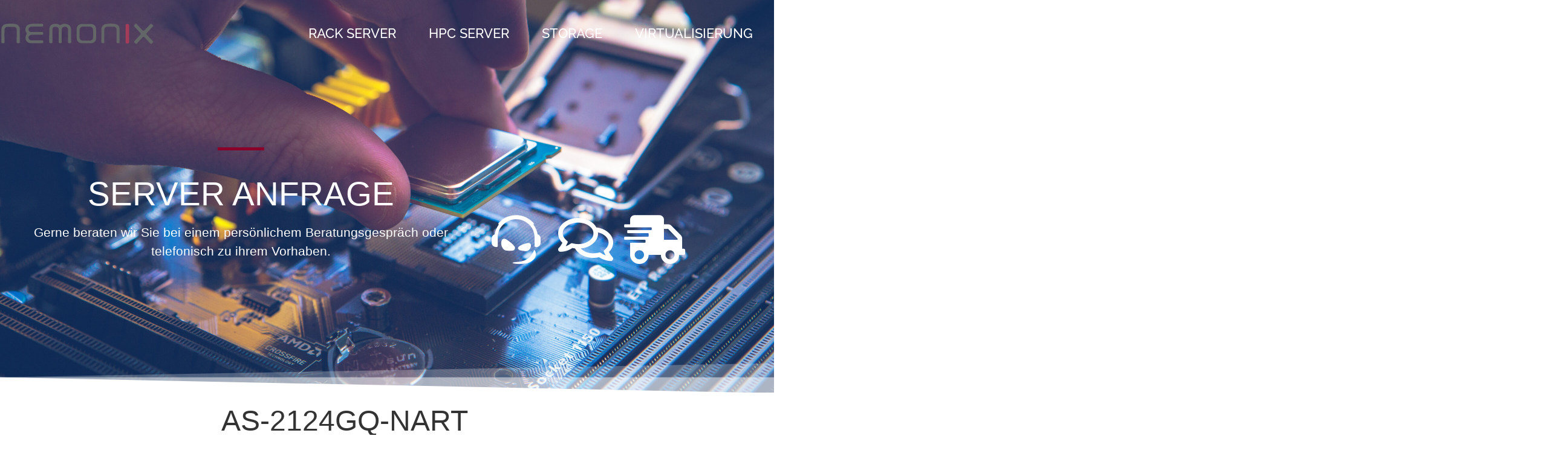

--- FILE ---
content_type: text/html; charset=UTF-8
request_url: https://www.nemonix.at/serverview/objectid/131/
body_size: 171808
content:
<!doctype html>
<html lang="de-AT">
<head>
	<meta charset="UTF-8">
	<meta name="viewport" content="width=device-width, initial-scale=1">
	<link rel="profile" href="https://gmpg.org/xfn/11">
	<title>Server &#8211; nemonix</title>
<script>
var theplus_ajax_url = "https://www.nemonix.at/wp-admin/admin-ajax.php";
		var theplus_ajax_post_url = "https://www.nemonix.at/wp-admin/admin-post.php";
		var theplus_nonce = "04ccf7faf8";
</script>
<meta name='robots' content='max-image-preview:large' />
<link rel="alternate" type="application/rss+xml" title="nemonix &raquo; Feed" href="https://www.nemonix.at/feed/" />
<link rel="alternate" type="application/rss+xml" title="nemonix &raquo; Kommentar-Feed" href="https://www.nemonix.at/comments/feed/" />
<script consent-skip-blocker="1" data-skip-lazy-load="js-extra" data-cfasync="false">
(function () {
  // Web Font Loader compatibility (https://github.com/typekit/webfontloader)
  var modules = {
    typekit: "https://use.typekit.net",
    google: "https://fonts.googleapis.com/"
  };

  var load = function (config) {
    setTimeout(function () {
      var a = window.consentApi;

      // Only when blocker is active
      if (a) {
        // Iterate all modules and handle in a single `WebFont.load`
        Object.keys(modules).forEach(function (module) {
          var newConfigWithoutOtherModules = JSON.parse(
            JSON.stringify(config)
          );
          Object.keys(modules).forEach(function (toRemove) {
            if (toRemove !== module) {
              delete newConfigWithoutOtherModules[toRemove];
            }
          });

          if (newConfigWithoutOtherModules[module]) {
            a.unblock(modules[module]).then(function () {
              var originalLoad = window.WebFont.load;
              if (originalLoad !== load) {
                originalLoad(newConfigWithoutOtherModules);
              }
            });
          }
        });
      }
    }, 0);
  };

  if (!window.WebFont) {
    window.WebFont = {
      load: load
    };
  }
})();
</script><style>[consent-id]:not(.rcb-content-blocker):not([consent-transaction-complete]):not([consent-visual-use-parent^="children:"]):not([consent-confirm]){opacity:0!important;}
.rcb-content-blocker+.rcb-content-blocker-children-fallback~*{display:none!important;}</style><link rel="preload" href="https://www.nemonix.at/wp-content/cf145fdb527eb7fc5810bfae2eccd57b/dist/1373146962.js?ver=4da9deaa8edb67e014c200f7fb07caf2" as="script" />
<link rel="preload" href="https://www.nemonix.at/wp-content/cf145fdb527eb7fc5810bfae2eccd57b/dist/1183808929.js?ver=fefcaa1c3eea3a500de03fb37bfd85c1" as="script" />
<script data-cfasync="false" defer src="https://www.nemonix.at/wp-content/cf145fdb527eb7fc5810bfae2eccd57b/dist/1373146962.js?ver=4da9deaa8edb67e014c200f7fb07caf2" id="real-cookie-banner-pro-vendor-real-cookie-banner-pro-banner-js"></script>
<script type="application/json" data-skip-lazy-load="js-extra" data-skip-moving="true" data-no-defer nitro-exclude data-alt-type="application/ld+json" data-dont-merge data-wpmeteor-nooptimize="true" data-cfasync="false" id="ad3fb5909b9a3957537db5554f96068241-js-extra">{"slug":"real-cookie-banner-pro","textDomain":"real-cookie-banner","version":"5.2.12","restUrl":"https:\/\/www.nemonix.at\/wp-json\/real-cookie-banner\/v1\/","restNamespace":"real-cookie-banner\/v1","restPathObfuscateOffset":"6edbfb01723c834a","restRoot":"https:\/\/www.nemonix.at\/wp-json\/","restQuery":{"_v":"5.2.12","_locale":"user"},"restNonce":"40de4f4098","restRecreateNonceEndpoint":"https:\/\/www.nemonix.at\/wp-admin\/admin-ajax.php?action=rest-nonce","publicUrl":"https:\/\/www.nemonix.at\/wp-content\/plugins\/real-cookie-banner-pro\/public\/","chunkFolder":"dist","chunksLanguageFolder":"https:\/\/www.nemonix.at\/wp-content\/languages\/mo-cache\/real-cookie-banner-pro\/","chunks":{"chunk-config-tab-blocker.lite.js":["de_AT-83d48f038e1cf6148175589160cda67e","de_AT-e051c4c51a9ece7608a571f9dada4712","de_AT-24de88ac89ca0a1363889bd3fd6e1c50","de_AT-93ec68381a9f458fbce3acbccd434479"],"chunk-config-tab-blocker.pro.js":["de_AT-ddf5ae983675e7b6eec2afc2d53654a2","de_AT-ad0fc0f9f96d053303b1ede45a238984","de_AT-e516a6866b9a31db231ab92dedaa8b29","de_AT-1aac2e7f59d941d7ed1061d1018d2957"],"chunk-config-tab-consent.lite.js":["de_AT-3823d7521a3fc2857511061e0d660408"],"chunk-config-tab-consent.pro.js":["de_AT-9cb9ecf8c1e8ce14036b5f3a5e19f098"],"chunk-config-tab-cookies.lite.js":["de_AT-1a51b37d0ef409906245c7ed80d76040","de_AT-e051c4c51a9ece7608a571f9dada4712","de_AT-24de88ac89ca0a1363889bd3fd6e1c50"],"chunk-config-tab-cookies.pro.js":["de_AT-572ee75deed92e7a74abba4b86604687","de_AT-ad0fc0f9f96d053303b1ede45a238984","de_AT-e516a6866b9a31db231ab92dedaa8b29"],"chunk-config-tab-dashboard.lite.js":["de_AT-f843c51245ecd2b389746275b3da66b6"],"chunk-config-tab-dashboard.pro.js":["de_AT-ae5ae8f925f0409361cfe395645ac077"],"chunk-config-tab-import.lite.js":["de_AT-66df94240f04843e5a208823e466a850"],"chunk-config-tab-import.pro.js":["de_AT-e5fee6b51986d4ff7a051d6f6a7b076a"],"chunk-config-tab-licensing.lite.js":["de_AT-e01f803e4093b19d6787901b9591b5a6"],"chunk-config-tab-licensing.pro.js":["de_AT-4918ea9704f47c2055904e4104d4ffba"],"chunk-config-tab-scanner.lite.js":["de_AT-b10b39f1099ef599835c729334e38429"],"chunk-config-tab-scanner.pro.js":["de_AT-752a1502ab4f0bebfa2ad50c68ef571f"],"chunk-config-tab-settings.lite.js":["de_AT-37978e0b06b4eb18b16164a2d9c93a2c"],"chunk-config-tab-settings.pro.js":["de_AT-e59d3dcc762e276255c8989fbd1f80e3"],"chunk-config-tab-tcf.lite.js":["de_AT-4f658bdbf0aa370053460bc9e3cd1f69","de_AT-e051c4c51a9ece7608a571f9dada4712","de_AT-93ec68381a9f458fbce3acbccd434479"],"chunk-config-tab-tcf.pro.js":["de_AT-e1e83d5b8a28f1f91f63b9de2a8b181a","de_AT-ad0fc0f9f96d053303b1ede45a238984","de_AT-1aac2e7f59d941d7ed1061d1018d2957"]},"others":{"customizeValuesBanner":"{\"layout\":{\"type\":\"banner\",\"maxHeightEnabled\":false,\"maxHeight\":740,\"dialogMaxWidth\":510,\"dialogPosition\":\"middleCenter\",\"dialogMargin\":[0,0,0,0],\"bannerPosition\":\"bottom\",\"bannerMaxWidth\":1024,\"dialogBorderRadius\":3,\"borderRadius\":5,\"animationIn\":\"none\",\"animationInDuration\":1000,\"animationInOnlyMobile\":false,\"animationOut\":\"none\",\"animationOutDuration\":500,\"animationOutOnlyMobile\":false,\"overlay\":true,\"overlayBg\":\"#000000\",\"overlayBgAlpha\":38,\"overlayBlur\":2},\"decision\":{\"acceptAll\":\"button\",\"acceptEssentials\":\"button\",\"showCloseIcon\":false,\"acceptIndividual\":\"link\",\"buttonOrder\":\"all,essential,save,individual\",\"showGroups\":true,\"groupsFirstView\":false,\"saveButton\":\"always\"},\"design\":{\"bg\":\"#ffffff\",\"textAlign\":\"center\",\"linkTextDecoration\":\"underline\",\"borderWidth\":0,\"borderColor\":\"#ffffff\",\"fontSize\":13,\"fontColor\":\"#2b2b2b\",\"fontInheritFamily\":true,\"fontFamily\":\"Arial, Helvetica, sans-serif\",\"fontWeight\":\"normal\",\"boxShadowEnabled\":true,\"boxShadowOffsetX\":0,\"boxShadowOffsetY\":5,\"boxShadowBlurRadius\":13,\"boxShadowSpreadRadius\":0,\"boxShadowColor\":\"#000000\",\"boxShadowColorAlpha\":20},\"headerDesign\":{\"inheritBg\":true,\"bg\":\"#f4f4f4\",\"inheritTextAlign\":true,\"textAlign\":\"center\",\"padding\":[17,20,15,20],\"logo\":\"\",\"logoRetina\":\"\",\"logoMaxHeight\":40,\"logoPosition\":\"left\",\"logoMargin\":[5,15,5,15],\"fontSize\":20,\"fontColor\":\"#2b2b2b\",\"fontInheritFamily\":true,\"fontFamily\":\"Arial, Helvetica, sans-serif\",\"fontWeight\":\"normal\",\"borderWidth\":1,\"borderColor\":\"#efefef\"},\"bodyDesign\":{\"padding\":[15,20,10,20],\"descriptionInheritFontSize\":true,\"descriptionFontSize\":13,\"dottedGroupsInheritFontSize\":true,\"dottedGroupsFontSize\":13,\"dottedGroupsBulletColor\":\"#15779b\",\"teachingsInheritTextAlign\":true,\"teachingsTextAlign\":\"center\",\"teachingsSeparatorActive\":true,\"teachingsSeparatorWidth\":50,\"teachingsSeparatorHeight\":1,\"teachingsSeparatorColor\":\"#15779b\",\"teachingsInheritFontSize\":false,\"teachingsFontSize\":12,\"teachingsInheritFontColor\":false,\"teachingsFontColor\":\"#7c7c7c\",\"accordionMargin\":[10,0,5,0],\"accordionPadding\":[5,10,5,10],\"accordionArrowType\":\"outlined\",\"accordionArrowColor\":\"#15779b\",\"accordionBg\":\"#ffffff\",\"accordionActiveBg\":\"#f9f9f9\",\"accordionHoverBg\":\"#efefef\",\"accordionBorderWidth\":1,\"accordionBorderColor\":\"#efefef\",\"accordionTitleFontSize\":12,\"accordionTitleFontColor\":\"#2b2b2b\",\"accordionTitleFontWeight\":\"normal\",\"accordionDescriptionMargin\":[5,0,0,0],\"accordionDescriptionFontSize\":12,\"accordionDescriptionFontColor\":\"#828282\",\"accordionDescriptionFontWeight\":\"normal\",\"acceptAllOneRowLayout\":false,\"acceptAllPadding\":[10,10,10,10],\"acceptAllBg\":\"#15779b\",\"acceptAllTextAlign\":\"center\",\"acceptAllFontSize\":18,\"acceptAllFontColor\":\"#ffffff\",\"acceptAllFontWeight\":\"normal\",\"acceptAllBorderWidth\":0,\"acceptAllBorderColor\":\"#000000\",\"acceptAllHoverBg\":\"#11607d\",\"acceptAllHoverFontColor\":\"#ffffff\",\"acceptAllHoverBorderColor\":\"#000000\",\"acceptEssentialsUseAcceptAll\":false,\"acceptEssentialsButtonType\":\"\",\"acceptEssentialsPadding\":[10,10,10,10],\"acceptEssentialsBg\":\"#efefef\",\"acceptEssentialsTextAlign\":\"center\",\"acceptEssentialsFontSize\":16,\"acceptEssentialsFontColor\":\"#0a0a0a\",\"acceptEssentialsFontWeight\":\"normal\",\"acceptEssentialsBorderWidth\":0,\"acceptEssentialsBorderColor\":\"#000000\",\"acceptEssentialsHoverBg\":\"#e8e8e8\",\"acceptEssentialsHoverFontColor\":\"#000000\",\"acceptEssentialsHoverBorderColor\":\"#000000\",\"acceptIndividualPadding\":[0,5,0,5],\"acceptIndividualBg\":\"#ffffff\",\"acceptIndividualTextAlign\":\"center\",\"acceptIndividualFontSize\":14,\"acceptIndividualFontColor\":\"#7c7c7c\",\"acceptIndividualFontWeight\":\"normal\",\"acceptIndividualBorderWidth\":0,\"acceptIndividualBorderColor\":\"#000000\",\"acceptIndividualHoverBg\":\"#ffffff\",\"acceptIndividualHoverFontColor\":\"#2b2b2b\",\"acceptIndividualHoverBorderColor\":\"#000000\"},\"footerDesign\":{\"poweredByLink\":true,\"inheritBg\":false,\"bg\":\"#fcfcfc\",\"inheritTextAlign\":true,\"textAlign\":\"center\",\"padding\":[10,20,15,20],\"fontSize\":14,\"fontColor\":\"#7c7c7c\",\"fontInheritFamily\":true,\"fontFamily\":\"Arial, Helvetica, sans-serif\",\"fontWeight\":\"normal\",\"hoverFontColor\":\"#2b2b2b\",\"borderWidth\":1,\"borderColor\":\"#efefef\",\"languageSwitcher\":\"flags\"},\"texts\":{\"headline\":\"Privatsph\\u00e4re-Einstellungen\",\"description\":\"Wir verwenden Cookies und \\u00e4hnliche Technologien auf unserer Website und verarbeiten personenbezogene Daten \\u00fcber Sie, wie Ihre IP-Adresse. Wir teilen diese Daten auch mit Dritten. Die Datenverarbeitung kann mit Ihrer Einwilligung oder auf der Grundlage eines berechtigten Interesses erfolgen, dem Sie widersprechen k\\u00f6nnen. Sie haben das Recht, nur in essenzielle Services einzuwilligen und Ihre Einwilligung zu einem sp\\u00e4teren Zeitpunkt in der Datenschutzerkl\\u00e4rung zu \\u00e4ndern oder zu widerrufen. Nachfolgend finden Sie eine \\u00dcbersicht \\u00fcber alle Services, die von dieser Website genutzt werden. Sie k\\u00f6nnen detaillierte Informationen zu jedem Service einsehen und diesen einzeln zustimmen oder von Ihrem Widerspruchsrecht Gebrauch machen.\",\"acceptAll\":\"Alle akzeptieren\",\"acceptEssentials\":\"Weiter ohne Einwilligung\",\"acceptIndividual\":\"Individuelle Privatsph\\u00e4re-Einstellungen\",\"poweredBy\":\"1\",\"dataProcessingInUnsafeCountries\":\"Einige Dienste verarbeiten personenbezogene Daten in unsicheren Drittl\\u00e4ndern. Indem du in die Nutzung dieser Services einwilligst, erkl\\u00e4rst du dich auch mit der Verarbeitung deiner Daten in diesen unsicheren Drittl\\u00e4ndern gem\\u00e4\\u00df {{legalBasis}} einverstanden. Dies birgt das Risiko, dass deine Daten von Beh\\u00f6rden zu Kontroll- und \\u00dcberwachungszwecken verarbeitet werden, m\\u00f6glicherweise ohne die M\\u00f6glichkeit eines Rechtsbehelfs.\",\"ageNoticeBanner\":\"\",\"ageNoticeBlocker\":\"\",\"listServicesNotice\":\"Wenn du alle Services akzeptierst, erlaubst du, dass {{services}} geladen werden. Diese sind nach ihrem Zweck in Gruppen {{serviceGroups}} unterteilt (Zugeh\\u00f6rigkeit durch hochgestellte Zahlen gekennzeichnet).\",\"listServicesLegitimateInterestNotice\":\"Au\\u00dferdem werden die {{services}} auf der Grundlage eines berechtigten Interesses geladen.\",\"tcfStacksCustomName\":\"Services mit verschiedenen Zwecken au\\u00dferhalb des TCF-Standards\",\"tcfStacksCustomDescription\":\"Services, die Einwilligungen nicht \\u00fcber den TCF-Standard, sondern \\u00fcber andere Technologien teilen. Diese werden nach ihrem Zweck in mehrere Gruppen unterteilt. Einige davon werden aufgrund eines berechtigten Interesses genutzt (z.B. Gefahrenabwehr), andere werden nur mit deiner Einwilligung genutzt. Details zu den einzelnen Gruppen und Zwecken der Services findest du in den individuellen Privatsph\\u00e4re-Einstellungen.\",\"consentForwardingExternalHosts\":\"Deine Einwilligung gilt auch auf {{websites}}.\",\"blockerHeadline\":\"{{name}} aufgrund von Privatsph\\u00e4re-Einstellungen blockiert\",\"blockerLinkShowMissing\":\"Zeige alle Services, denen Sie noch zustimmen m\\u00fcssen\",\"blockerLoadButton\":\"Erforderliche Services akzeptieren und Inhalte laden\",\"blockerAcceptInfo\":\"Durch das Laden der blockierten Inhalte werden Ihre Privatsph\\u00e4re-Einstellungen angepasst, und Inhalte von diesem Service werden in Zukunft nicht mehr blockiert. Sie haben das Recht, Ihre Entscheidung jederzeit zu widerrufen oder zu \\u00e4ndern.\",\"stickyHistory\":\"Historie der Privatsph\\u00e4re-Einstellungen\",\"stickyRevoke\":\"Einwilligungen widerrufen\",\"stickyRevokeSuccessMessage\":\"Du hast die Einwilligung f\\u00fcr Services mit dessen Cookies und Verarbeitung personenbezogener Daten erfolgreich widerrufen. Die Seite wird jetzt neu geladen!\",\"stickyChange\":\"Privatsph\\u00e4re-Einstellungen \\u00e4ndern\"},\"individualLayout\":{\"inheritDialogMaxWidth\":false,\"dialogMaxWidth\":970,\"inheritBannerMaxWidth\":true,\"bannerMaxWidth\":1980,\"descriptionTextAlign\":\"left\"},\"group\":{\"checkboxBg\":\"#f0f0f0\",\"checkboxBorderWidth\":1,\"checkboxBorderColor\":\"#d2d2d2\",\"checkboxActiveColor\":\"#ffffff\",\"checkboxActiveBg\":\"#15779b\",\"checkboxActiveBorderColor\":\"#11607d\",\"groupInheritBg\":true,\"groupBg\":\"#f4f4f4\",\"groupPadding\":[15,15,15,15],\"groupSpacing\":10,\"groupBorderRadius\":5,\"groupBorderWidth\":1,\"groupBorderColor\":\"#f4f4f4\",\"headlineFontSize\":16,\"headlineFontWeight\":\"normal\",\"headlineFontColor\":\"#2b2b2b\",\"descriptionFontSize\":14,\"descriptionFontColor\":\"#7c7c7c\",\"linkColor\":\"#7c7c7c\",\"linkHoverColor\":\"#2b2b2b\",\"detailsHideLessRelevant\":true},\"saveButton\":{\"useAcceptAll\":false,\"type\":\"button\",\"padding\":[10,10,10,10],\"bg\":\"#efefef\",\"textAlign\":\"center\",\"fontSize\":16,\"fontColor\":\"#0a0a0a\",\"fontWeight\":\"normal\",\"borderWidth\":0,\"borderColor\":\"#000000\",\"hoverBg\":\"#e8e8e8\",\"hoverFontColor\":\"#000000\",\"hoverBorderColor\":\"#000000\"},\"individualTexts\":{\"headline\":\"Individuelle Privatsph\\u00e4re-Einstellungen\",\"description\":\"Wir verwenden Cookies und \\u00e4hnliche Technologien auf unserer Website und verarbeiten personenbezogene Daten \\u00fcber Sie, wie Ihre IP-Adresse. Wir teilen diese Daten auch mit Dritten. Die Datenverarbeitung kann mit Ihrer Einwilligung oder auf der Grundlage eines berechtigten Interesses erfolgen, dem Sie widersprechen k\\u00f6nnen. Sie haben das Recht, nur in essenzielle Services einzuwilligen und Ihre Einwilligung zu einem sp\\u00e4teren Zeitpunkt in der Datenschutzerkl\\u00e4rung zu \\u00e4ndern oder zu widerrufen. Nachfolgend finden Sie eine \\u00dcbersicht \\u00fcber alle Services, die von dieser Website genutzt werden. Sie k\\u00f6nnen detaillierte Informationen zu jedem Service einsehen und diesen einzeln zustimmen oder von Ihrem Widerspruchsrecht Gebrauch machen.\",\"save\":\"Individuelle Auswahl speichern\",\"showMore\":\"Service-Informationen anzeigen\",\"hideMore\":\"Service-Informationen ausblenden\",\"postamble\":\"\"},\"mobile\":{\"enabled\":true,\"maxHeight\":400,\"hideHeader\":false,\"alignment\":\"bottom\",\"scalePercent\":90,\"scalePercentVertical\":-50},\"sticky\":{\"enabled\":false,\"animationsEnabled\":true,\"alignment\":\"left\",\"bubbleBorderRadius\":50,\"icon\":\"fingerprint\",\"iconCustom\":\"\",\"iconCustomRetina\":\"\",\"iconSize\":30,\"iconColor\":\"#ffffff\",\"bubbleMargin\":[10,20,20,20],\"bubblePadding\":15,\"bubbleBg\":\"#15779b\",\"bubbleBorderWidth\":0,\"bubbleBorderColor\":\"#10556f\",\"boxShadowEnabled\":true,\"boxShadowOffsetX\":0,\"boxShadowOffsetY\":2,\"boxShadowBlurRadius\":5,\"boxShadowSpreadRadius\":1,\"boxShadowColor\":\"#105b77\",\"boxShadowColorAlpha\":40,\"bubbleHoverBg\":\"#ffffff\",\"bubbleHoverBorderColor\":\"#000000\",\"hoverIconColor\":\"#000000\",\"hoverIconCustom\":\"\",\"hoverIconCustomRetina\":\"\",\"menuFontSize\":16,\"menuBorderRadius\":5,\"menuItemSpacing\":10,\"menuItemPadding\":[5,10,5,10]},\"customCss\":{\"css\":\"\",\"antiAdBlocker\":\"y\"}}","isPro":true,"showProHints":false,"proUrl":"https:\/\/devowl.io\/de\/go\/real-cookie-banner?source=rcb-lite","showLiteNotice":false,"frontend":{"groups":"[{\"id\":9,\"name\":\"Essenziell\",\"slug\":\"essenziell\",\"description\":\"Essential Services sind f\\u00fcr die grundlegende Funktionalit\\u00e4t der Website erforderlich. Sie enthalten nur technisch notwendige Services. Diesen Services kann nicht widersprochen werden.\",\"isEssential\":true,\"isDefault\":true,\"items\":[{\"id\":1458,\"name\":\"Elementor\",\"purpose\":\"Elementor ist eine Software, mit der das Layout dieser Website erstellt wurde. Cookies werden daf\\u00fcr eingesetzt um die Anzahl der Seitenaufrufe und aktive Sessions des Nutzers zu speichern. Die erhobenen Daten werden nicht f\\u00fcr Analysezwecke verwendet, sondern nur um sicherzustellen, dass z.\\u00a0B. bei mehreren aktiven Sessions ausgeblendete Elemente nicht wieder angezeigt werden.\",\"providerContact\":{\"phone\":\"\",\"email\":\"\",\"link\":\"\"},\"isProviderCurrentWebsite\":true,\"provider\":\"Nemonix\",\"uniqueName\":\"elementor\",\"isEmbeddingOnlyExternalResources\":false,\"legalBasis\":\"consent\",\"dataProcessingInCountries\":[],\"dataProcessingInCountriesSpecialTreatments\":[],\"technicalDefinitions\":[{\"type\":\"local\",\"name\":\"elementor\",\"host\":\"nemonix.at\",\"duration\":0,\"durationUnit\":\"y\",\"isSessionDuration\":false,\"purpose\":\"\"},{\"type\":\"session\",\"name\":\"elementor\",\"host\":\"nemonix.at\",\"duration\":0,\"durationUnit\":\"y\",\"isSessionDuration\":false,\"purpose\":\"\"}],\"codeDynamics\":[],\"providerPrivacyPolicyUrl\":\"https:\\\/\\\/nemonix.at\\\/?page_id=3\",\"providerLegalNoticeUrl\":\"\",\"tagManagerOptInEventName\":\"\",\"tagManagerOptOutEventName\":\"\",\"googleConsentModeConsentTypes\":[],\"executePriority\":10,\"codeOptIn\":\"\",\"executeCodeOptInWhenNoTagManagerConsentIsGiven\":false,\"codeOptOut\":\"\",\"executeCodeOptOutWhenNoTagManagerConsentIsGiven\":false,\"deleteTechnicalDefinitionsAfterOptOut\":false,\"codeOnPageLoad\":\"\",\"presetId\":\"elementor\"},{\"id\":1457,\"name\":\"Real Cookie Banner\",\"purpose\":\"Real Cookie Banner bittet Website-Besucher um die Einwilligung zum Setzen von Cookies und zur Verarbeitung personenbezogener Daten. Dazu wird jedem Website-Besucher eine UUID (pseudonyme Identifikation des Nutzers) zugewiesen, die bis zum Ablauf des Cookies zur Speicherung der Einwilligung g\\u00fcltig ist. Cookies werden dazu verwendet, um zu testen, ob Cookies gesetzt werden k\\u00f6nnen, um Referenz auf die dokumentierte Einwilligung zu speichern, um zu speichern, in welche Services aus welchen Service-Gruppen der Besucher eingewilligt hat, und, falls Einwilligung nach dem Transparency &amp; Consent Framework (TCF) eingeholt werden, um die Einwilligungen in TCF Partner, Zwecke, besondere Zwecke, Funktionen und besondere Funktionen zu speichern. Im Rahmen der Darlegungspflicht nach DSGVO wird die erhobene Einwilligung vollumf\\u00e4nglich dokumentiert. Dazu z\\u00e4hlt neben den Services und Service-Gruppen, in welche der Besucher eingewilligt hat, und falls Einwilligung nach dem TCF Standard eingeholt werden, in welche TCF Partner, Zwecke und Funktionen der Besucher eingewilligt hat, alle Einstellungen des Cookie Banners zum Zeitpunkt der Einwilligung als auch die technischen Umst\\u00e4nde (z.B. Gr\\u00f6\\u00dfe des Sichtbereichs bei der Einwilligung) und die Nutzerinteraktionen (z.B. Klick auf Buttons), die zur Einwilligung gef\\u00fchrt haben. Die Einwilligung wird pro Sprache einmal erhoben.\",\"providerContact\":{\"phone\":\"\",\"email\":\"\",\"link\":\"\"},\"isProviderCurrentWebsite\":true,\"provider\":\"nemonix\",\"uniqueName\":\"real-cookie-banner\",\"isEmbeddingOnlyExternalResources\":false,\"legalBasis\":\"legal-requirement\",\"dataProcessingInCountries\":[],\"dataProcessingInCountriesSpecialTreatments\":[],\"technicalDefinitions\":[{\"type\":\"http\",\"name\":\"real_cookie_banner*\",\"host\":\".nemonix.at\",\"duration\":365,\"durationUnit\":\"d\",\"isSessionDuration\":false,\"purpose\":\"Eindeutiger Identifikator f\\u00fcr die Einwilligung, aber nicht f\\u00fcr den Website-Besucher. Revisionshash f\\u00fcr die Einstellungen des Cookie-Banners (Texte, Farben, Funktionen, Servicegruppen, Dienste, Content Blocker usw.). IDs f\\u00fcr eingewilligte Services und Service-Gruppen.\"},{\"type\":\"http\",\"name\":\"real_cookie_banner*-tcf\",\"host\":\".nemonix.at\",\"duration\":365,\"durationUnit\":\"d\",\"isSessionDuration\":false,\"purpose\":\"Im Rahmen von TCF gesammelte Einwilligungen, die im TC-String-Format gespeichert werden, einschlie\\u00dflich TCF-Vendoren, -Zwecke, -Sonderzwecke, -Funktionen und -Sonderfunktionen.\"},{\"type\":\"http\",\"name\":\"real_cookie_banner*-gcm\",\"host\":\".nemonix.at\",\"duration\":365,\"durationUnit\":\"d\",\"isSessionDuration\":false,\"purpose\":\"Die im Google Consent Mode gesammelten Einwilligungen in die verschiedenen Einwilligungstypen (Zwecke) werden f\\u00fcr alle mit dem Google Consent Mode kompatiblen Services gespeichert.\"},{\"type\":\"http\",\"name\":\"real_cookie_banner-test\",\"host\":\".nemonix.at\",\"duration\":365,\"durationUnit\":\"d\",\"isSessionDuration\":false,\"purpose\":\"Cookie, der gesetzt wurde, um die Funktionalit\\u00e4t von HTTP-Cookies zu testen. Wird sofort nach dem Test gel\\u00f6scht.\"},{\"type\":\"local\",\"name\":\"real_cookie_banner*\",\"host\":\"https:\\\/\\\/www.nemonix.at\",\"duration\":1,\"durationUnit\":\"d\",\"isSessionDuration\":false,\"purpose\":\"Eindeutiger Identifikator f\\u00fcr die Einwilligung, aber nicht f\\u00fcr den Website-Besucher. Revisionshash f\\u00fcr die Einstellungen des Cookie-Banners (Texte, Farben, Funktionen, Service-Gruppen, Services, Content Blocker usw.). IDs f\\u00fcr eingewilligte Services und Service-Gruppen. Wird nur solange gespeichert, bis die Einwilligung auf dem Website-Server dokumentiert ist.\"},{\"type\":\"local\",\"name\":\"real_cookie_banner*-tcf\",\"host\":\"https:\\\/\\\/www.nemonix.at\",\"duration\":1,\"durationUnit\":\"d\",\"isSessionDuration\":false,\"purpose\":\"Im Rahmen von TCF gesammelte Einwilligungen werden im TC-String-Format gespeichert, einschlie\\u00dflich TCF Vendoren, Zwecke, besondere Zwecke, Funktionen und besondere Funktionen. Wird nur solange gespeichert, bis die Einwilligung auf dem Website-Server dokumentiert ist.\"},{\"type\":\"local\",\"name\":\"real_cookie_banner*-gcm\",\"host\":\"https:\\\/\\\/www.nemonix.at\",\"duration\":1,\"durationUnit\":\"d\",\"isSessionDuration\":false,\"purpose\":\"Im Rahmen des Google Consent Mode erfasste Einwilligungen werden f\\u00fcr alle mit dem Google Consent Mode kompatiblen Services in Einwilligungstypen (Zwecke) gespeichert. Wird nur solange gespeichert, bis die Einwilligung auf dem Website-Server dokumentiert ist.\"},{\"type\":\"local\",\"name\":\"real_cookie_banner-consent-queue*\",\"host\":\"https:\\\/\\\/www.nemonix.at\",\"duration\":1,\"durationUnit\":\"d\",\"isSessionDuration\":false,\"purpose\":\"Lokale Zwischenspeicherung (Caching) der Auswahl im Cookie-Banner, bis der Server die Einwilligung dokumentiert; Dokumentation periodisch oder bei Seitenwechseln versucht, wenn der Server nicht verf\\u00fcgbar oder \\u00fcberlastet ist.\"}],\"codeDynamics\":[],\"providerPrivacyPolicyUrl\":\"https:\\\/\\\/www.nemonix.at\\\/datenschutzerklaerung\\\/\",\"providerLegalNoticeUrl\":\"\",\"tagManagerOptInEventName\":\"\",\"tagManagerOptOutEventName\":\"\",\"googleConsentModeConsentTypes\":[],\"executePriority\":10,\"codeOptIn\":\"\",\"executeCodeOptInWhenNoTagManagerConsentIsGiven\":false,\"codeOptOut\":\"\",\"executeCodeOptOutWhenNoTagManagerConsentIsGiven\":false,\"deleteTechnicalDefinitionsAfterOptOut\":false,\"codeOnPageLoad\":\"\",\"presetId\":\"real-cookie-banner\"}]},{\"id\":10,\"name\":\"Funktional\",\"slug\":\"funktional\",\"description\":\"Funktionale Services sind notwendig, um \\u00fcber die wesentliche Funktionalit\\u00e4t hinausgehende Features wie h\\u00fcbschere Schriftarten, Videowiedergabe oder interaktive Web 2.0-Features bereitzustellen. Inhalte von z.B. Videoplattformen und Social Media Plattformen sind standardm\\u00e4\\u00dfig gesperrt und k\\u00f6nnen zugestimmt werden. Wenn dem Service zugestimmt wird, werden diese Inhalte automatisch ohne weitere manuelle Einwilligung geladen.\",\"isEssential\":false,\"isDefault\":true,\"items\":[{\"id\":1463,\"name\":\"Google Maps\",\"purpose\":\"Google Maps zeigt Karten auf der Website als Iframe oder \\u00fcber JavaScript direkt eingebettet als Teil der Website an. Auf dem Client-Ger\\u00e4t des Nutzers werden keine Cookies im technischen Sinne gesetzt, aber es werden technische und pers\\u00f6nliche Daten wie z.B. die IP-Adresse vom Client an den Server des Diensteanbieters \\u00fcbertragen, um die Nutzung des Dienstes zu erm\\u00f6glichen.\",\"providerContact\":{\"phone\":\"\",\"email\":\"\",\"link\":\"\"},\"isProviderCurrentWebsite\":false,\"provider\":\"Google Ireland Limited\",\"uniqueName\":\"google-maps\",\"isEmbeddingOnlyExternalResources\":true,\"legalBasis\":\"consent\",\"dataProcessingInCountries\":[\"US\"],\"dataProcessingInCountriesSpecialTreatments\":[],\"technicalDefinitions\":[{\"type\":\"http\",\"name\":\"\",\"host\":\"\",\"duration\":0,\"durationUnit\":\"y\",\"isSessionDuration\":false,\"purpose\":\"\"}],\"codeDynamics\":[],\"providerPrivacyPolicyUrl\":\"https:\\\/\\\/policies.google.com\\\/privacy\",\"providerLegalNoticeUrl\":\"\",\"tagManagerOptInEventName\":\"\",\"tagManagerOptOutEventName\":\"\",\"googleConsentModeConsentTypes\":[],\"executePriority\":10,\"codeOptIn\":\"\",\"executeCodeOptInWhenNoTagManagerConsentIsGiven\":false,\"codeOptOut\":\"\",\"executeCodeOptOutWhenNoTagManagerConsentIsGiven\":false,\"deleteTechnicalDefinitionsAfterOptOut\":false,\"codeOnPageLoad\":\"\",\"presetId\":\"google-maps\"},{\"id\":1461,\"name\":\"Emojis\",\"purpose\":\"WordPress Emoji ist ein Emoji-Set, das von wordpress.org geladen wird. Es werden keine Cookies im technischen Sinne auf dem Client des Nutzers gesetzt, jedoch werden technische und personenbezogene Daten wie die IP-Adresse vom Client an den Server des Dienstanbieters \\u00fcbertragen, um die Nutzung des Dienstes zu erm\\u00f6glichen.\",\"providerContact\":{\"phone\":\"\",\"email\":\"\",\"link\":\"\"},\"isProviderCurrentWebsite\":false,\"provider\":\"WordPress.org\",\"uniqueName\":\"wordpress-emojis\",\"isEmbeddingOnlyExternalResources\":true,\"legalBasis\":\"consent\",\"dataProcessingInCountries\":[\"US\"],\"dataProcessingInCountriesSpecialTreatments\":[],\"technicalDefinitions\":[{\"type\":\"http\",\"name\":\"\",\"host\":\"\",\"duration\":0,\"durationUnit\":\"y\",\"isSessionDuration\":false,\"purpose\":\"\"}],\"codeDynamics\":[],\"providerPrivacyPolicyUrl\":\"https:\\\/\\\/de.wordpress.org\\\/about\\\/privacy\\\/\",\"providerLegalNoticeUrl\":\"\",\"tagManagerOptInEventName\":\"\",\"tagManagerOptOutEventName\":\"\",\"googleConsentModeConsentTypes\":[],\"executePriority\":10,\"codeOptIn\":\"\",\"executeCodeOptInWhenNoTagManagerConsentIsGiven\":false,\"codeOptOut\":\"\",\"executeCodeOptOutWhenNoTagManagerConsentIsGiven\":false,\"deleteTechnicalDefinitionsAfterOptOut\":false,\"codeOnPageLoad\":\"\",\"presetId\":\"wordpress-emojis\"},{\"id\":1459,\"name\":\"Google Fonts\",\"purpose\":\"Google Fonts ist ein Dienst, der Schriften, die nicht auf dem Client-Ger\\u00e4t des Nutzers installiert sind, herunterl\\u00e4dt und in die Website einbettet. Auf dem Client-Ger\\u00e4t des Nutzers werden keine Cookies im technischen Sinne gesetzt, aber es werden technische und pers\\u00f6nliche Daten wie z.B. die IP-Adresse vom Client an den Server des Diensteanbieters \\u00fcbertragen, um die Nutzung des Dienstes zu erm\\u00f6glichen.\",\"providerContact\":{\"phone\":\"\",\"email\":\"\",\"link\":\"\"},\"isProviderCurrentWebsite\":false,\"provider\":\"Google Ireland Limited\",\"uniqueName\":\"google-fonts\",\"isEmbeddingOnlyExternalResources\":true,\"legalBasis\":\"consent\",\"dataProcessingInCountries\":[\"US\"],\"dataProcessingInCountriesSpecialTreatments\":[],\"technicalDefinitions\":[{\"type\":\"http\",\"name\":\"\",\"host\":\"\",\"duration\":0,\"durationUnit\":\"y\",\"isSessionDuration\":false,\"purpose\":\"\"}],\"codeDynamics\":[],\"providerPrivacyPolicyUrl\":\"https:\\\/\\\/policies.google.com\\\/privacy\",\"providerLegalNoticeUrl\":\"\",\"tagManagerOptInEventName\":\"\",\"tagManagerOptOutEventName\":\"\",\"googleConsentModeConsentTypes\":[],\"executePriority\":10,\"codeOptIn\":\"\",\"executeCodeOptInWhenNoTagManagerConsentIsGiven\":false,\"codeOptOut\":\"\",\"executeCodeOptOutWhenNoTagManagerConsentIsGiven\":false,\"deleteTechnicalDefinitionsAfterOptOut\":false,\"codeOnPageLoad\":\"base64-encoded:[base64]\",\"presetId\":\"google-fonts\"}]}]","links":[{"id":1537,"label":"Datenschutzerkl\u00e4rung","pageType":"privacyPolicy","isExternalUrl":false,"pageId":1464,"url":"https:\/\/www.nemonix.at\/datenschutzerklaerung\/","hideCookieBanner":true,"isTargetBlank":true},{"id":1538,"label":"Impressum","pageType":"legalNotice","isExternalUrl":false,"pageId":1425,"url":"https:\/\/www.nemonix.at\/impressum\/","hideCookieBanner":true,"isTargetBlank":true}],"websiteOperator":{"address":"","country":"","contactEmail":"base64-encoded:aGFiZXJsQG5lbW9uaXguYXQ=","contactPhone":"","contactFormUrl":false},"blocker":[{"id":1460,"name":"Google Fonts","description":"","rules":["*fonts.googleapis.com*","*ajax.googleapis.com\/ajax\/libs\/webfont\/1\/webfont.js*","*fonts.gstatic.com*"],"criteria":"services","tcfVendors":[],"tcfPurposes":[1],"services":[1459],"isVisual":false,"visualType":"default","visualMediaThumbnail":0,"visualContentType":"","isVisualDarkMode":false,"visualBlur":0,"visualDownloadThumbnail":false,"visualHeroButtonText":"","shouldForceToShowVisual":false,"presetId":"google-fonts","visualThumbnail":null}],"languageSwitcher":[],"predefinedDataProcessingInSafeCountriesLists":{"GDPR":["AT","BE","BG","HR","CY","CZ","DK","EE","FI","FR","DE","GR","HU","IE","IS","IT","LI","LV","LT","LU","MT","NL","NO","PL","PT","RO","SK","SI","ES","SE"],"DSG":["CH"],"GDPR+DSG":[],"ADEQUACY_EU":["AD","AR","CA","FO","GG","IL","IM","JP","JE","NZ","KR","CH","GB","UY","US"],"ADEQUACY_CH":["DE","AD","AR","AT","BE","BG","CA","CY","HR","DK","ES","EE","FI","FR","GI","GR","GG","HU","IM","FO","IE","IS","IL","IT","JE","LV","LI","LT","LU","MT","MC","NO","NZ","NL","PL","PT","CZ","RO","GB","SK","SI","SE","UY","US"]},"decisionCookieName":"real_cookie_banner-v:2_blog:1_path:b4cfcd9","revisionHash":"e905f10235e5eb198cd6bfa1464f7c0b","territorialLegalBasis":["gdpr-eprivacy"],"setCookiesViaManager":"none","isRespectDoNotTrack":false,"failedConsentDocumentationHandling":"essentials","isAcceptAllForBots":true,"isDataProcessingInUnsafeCountries":false,"isAgeNotice":true,"ageNoticeAgeLimit":16,"isListServicesNotice":false,"isBannerLessConsent":false,"isTcf":false,"isGcm":false,"isGcmListPurposes":true,"hasLazyData":false},"anonymousContentUrl":"https:\/\/www.nemonix.at\/wp-content\/cf145fdb527eb7fc5810bfae2eccd57b\/dist\/","anonymousHash":"cf145fdb527eb7fc5810bfae2eccd57b","hasDynamicPreDecisions":false,"isLicensed":true,"isDevLicense":false,"multilingualSkipHTMLForTag":"","isCurrentlyInTranslationEditorPreview":false,"defaultLanguage":"","currentLanguage":"","activeLanguages":[],"context":"","iso3166OneAlpha2":{"AF":"Afghanistan","AL":"Albanien","DZ":"Algerien","AS":"Amerikanisch-Samoa","AD":"Andorra","AO":"Angola","AI":"Anguilla","AQ":"Antarktis","AG":"Antigua und Barbuda","AR":"Argentinien","AM":"Armenien","AW":"Aruba","AZ":"Aserbaidschan","AU":"Australien","BS":"Bahamas","BH":"Bahrain","BD":"Bangladesch","BB":"Barbados","BY":"Belarus","BE":"Belgien","BZ":"Belize","BJ":"Benin","BM":"Bermuda","BT":"Bhutan","BO":"Bolivien","BA":"Bosnien und Herzegowina","BW":"Botswana","BV":"Bouvetinsel","BR":"Brasilien","IO":"Britisches Territorium im Indischen Ozean","BN":"Brunei Darussalam","BG":"Bulgarien","BF":"Burkina Faso","BI":"Burundi","CL":"Chile","CN":"China","CK":"Cookinseln","CR":"Costa Rica","CW":"Cura\u00e7ao","DE":"Deutschland","LA":"Die Laotische Demokratische Volksrepublik","DM":"Dominica","DO":"Dominikanische Republik","DJ":"Dschibuti","DK":"D\u00e4nemark","EC":"Ecuador","SV":"El Salvador","ER":"Eritrea","EE":"Estland","FK":"Falklandinseln (Malwinen)","FJ":"Fidschi","FI":"Finnland","FR":"Frankreich","GF":"Franz\u00f6sisch-Guayana","PF":"Franz\u00f6sisch-Polynesien","TF":"Franz\u00f6sische S\u00fcd- und Antarktisgebiete","FO":"F\u00e4r\u00f6er Inseln","FM":"F\u00f6derierte Staaten von Mikronesien","GA":"Gabun","GM":"Gambia","GE":"Georgien","GH":"Ghana","GI":"Gibraltar","GD":"Grenada","GR":"Griechenland","GL":"Gr\u00f6nland","GP":"Guadeloupe","GU":"Guam","GT":"Guatemala","GG":"Guernsey","GN":"Guinea","GW":"Guinea-Bissau","GY":"Guyana","HT":"Haiti","HM":"Heard und die McDonaldinseln","VA":"Heiliger Stuhl (Staat Vatikanstadt)","HN":"Honduras","HK":"Hong Kong","IN":"Indien","ID":"Indonesien","IQ":"Irak","IE":"Irland","IR":"Islamische Republik Iran","IS":"Island","IM":"Isle of Man","IL":"Israel","IT":"Italien","JM":"Jamaika","JP":"Japan","YE":"Jemen","JE":"Jersey","JO":"Jordanien","VG":"Jungferninseln, Britisch","VI":"Jungferninseln, U.S.","KY":"Kaimaninseln","KH":"Kambodscha","CM":"Kamerun","CA":"Kanada","CV":"Kap Verde","BQ":"Karibischen Niederlande","KZ":"Kasachstan","QA":"Katar","KE":"Kenia","KG":"Kirgisistan","KI":"Kiribati","UM":"Kleinere Inselbesitzungen der Vereinigten Staaten","CC":"Kokosinseln","CO":"Kolumbien","KM":"Komoren","CG":"Kongo","CD":"Kongo, Demokratische Republik","KR":"Korea","XK":"Kosovo","HR":"Kroatien","CU":"Kuba","KW":"Kuwait","LS":"Lesotho","LV":"Lettland","LB":"Libanon","LR":"Liberia","LY":"Libysch-Arabische Dschamahirija","LI":"Liechtenstein","LT":"Litauen","LU":"Luxemburg","MO":"Macao","MG":"Madagaskar","MW":"Malawi","MY":"Malaysia","MV":"Malediven","ML":"Mali","MT":"Malta","MA":"Marokko","MH":"Marshallinseln","MQ":"Martinique","MR":"Mauretanien","MU":"Mauritius","YT":"Mayotte","MK":"Mazedonien","MX":"Mexiko","MD":"Moldawien","MC":"Monaco","MN":"Mongolei","ME":"Montenegro","MS":"Montserrat","MZ":"Mosambik","MM":"Myanmar","NA":"Namibia","NR":"Nauru","NP":"Nepal","NC":"Neukaledonien","NZ":"Neuseeland","NI":"Nicaragua","NL":"Niederlande","AN":"Niederl\u00e4ndische Antillen","NE":"Niger","NG":"Nigeria","NU":"Niue","KP":"Nordkorea","NF":"Norfolkinsel","NO":"Norwegen","MP":"N\u00f6rdliche Marianen","OM":"Oman","PK":"Pakistan","PW":"Palau","PS":"Pal\u00e4stinensisches Gebiet, besetzt","PA":"Panama","PG":"Papua-Neuguinea","PY":"Paraguay","PE":"Peru","PH":"Philippinen","PN":"Pitcairn","PL":"Polen","PT":"Portugal","PR":"Puerto Rico","CI":"Republik C\u00f4te d'Ivoire","RW":"Ruanda","RO":"Rum\u00e4nien","RU":"Russische F\u00f6deration","RE":"R\u00e9union","BL":"Saint Barth\u00e9l\u00e9my","PM":"Saint Pierre und Miquelo","SB":"Salomonen","ZM":"Sambia","WS":"Samoa","SM":"San Marino","SH":"Sankt Helena","MF":"Sankt Martin","SA":"Saudi-Arabien","SE":"Schweden","CH":"Schweiz","SN":"Senegal","RS":"Serbien","SC":"Seychellen","SL":"Sierra Leone","ZW":"Simbabwe","SG":"Singapur","SX":"Sint Maarten","SK":"Slowakei","SI":"Slowenien","SO":"Somalia","ES":"Spanien","LK":"Sri Lanka","KN":"St. Kitts und Nevis","LC":"St. Lucia","VC":"St. Vincent und Grenadinen","SD":"Sudan","SR":"Surinam","SJ":"Svalbard und Jan Mayen","SZ":"Swasiland","SY":"Syrische Arabische Republik","ST":"S\u00e3o Tom\u00e9 und Pr\u00edncipe","ZA":"S\u00fcdafrika","GS":"S\u00fcdgeorgien und die S\u00fcdlichen Sandwichinseln","SS":"S\u00fcdsudan","TJ":"Tadschikistan","TW":"Taiwan","TZ":"Tansania","TH":"Thailand","TL":"Timor-Leste","TG":"Togo","TK":"Tokelau","TO":"Tonga","TT":"Trinidad und Tobago","TD":"Tschad","CZ":"Tschechische Republik","TN":"Tunesien","TM":"Turkmenistan","TC":"Turks- und Caicosinseln","TV":"Tuvalu","TR":"T\u00fcrkei","UG":"Uganda","UA":"Ukraine","HU":"Ungarn","UY":"Uruguay","UZ":"Usbekistan","VU":"Vanuatu","VE":"Venezuela","AE":"Vereinigte Arabische Emirate","US":"Vereinigte Staaten","GB":"Vereinigtes K\u00f6nigreich","VN":"Vietnam","WF":"Wallis und Futuna","CX":"Weihnachtsinsel","EH":"Westsahara","CF":"Zentralafrikanische Republik","CY":"Zypern","EG":"\u00c4gypten","GQ":"\u00c4quatorialguinea","ET":"\u00c4thiopien","AX":"\u00c5land Inseln","AT":"\u00d6sterreich"},"visualParentSelectors":{".et_pb_video_box":1,".et_pb_video_slider:has(>.et_pb_slider_carousel %s)":"self",".ast-oembed-container":1,".wpb_video_wrapper":1,".gdlr-core-pbf-background-wrap":1},"isPreventPreDecision":false,"isInvalidateImplicitUserConsent":false,"dependantVisibilityContainers":["[role=\"tabpanel\"]",".eael-tab-content-item",".wpcs_content_inner",".op3-contenttoggleitem-content",".op3-popoverlay-content",".pum-overlay","[data-elementor-type=\"popup\"]",".wp-block-ub-content-toggle-accordion-content-wrap",".w-popup-wrap",".oxy-lightbox_inner[data-inner-content=true]",".oxy-pro-accordion_body",".oxy-tab-content",".kt-accordion-panel",".vc_tta-panel-body",".mfp-hide","div[id^=\"tve_thrive_lightbox_\"]",".brxe-xpromodalnestable",".evcal_eventcard",".divioverlay",".et_pb_toggle_content"],"disableDeduplicateExceptions":[".et_pb_video_slider"],"bannerDesignVersion":12,"bannerI18n":{"showMore":"Mehr anzeigen","hideMore":"Verstecken","showLessRelevantDetails":"Weitere Details anzeigen (%s)","hideLessRelevantDetails":"Weitere Details ausblenden (%s)","other":"Anderes","legalBasis":{"label":"Verwendung auf gesetzlicher Grundlage von","consentPersonalData":"Einwilligung zur Verarbeitung personenbezogener Daten","consentStorage":"Einwilligung zur Speicherung oder zum Zugriff auf Informationen auf der Endeinrichtung des Nutzers","legitimateInterestPersonalData":"Berechtigtes Interesse zur Verarbeitung personenbezogener Daten","legitimateInterestStorage":"Bereitstellung eines ausdr\u00fccklich gew\u00fcnschten digitalen Dienstes zur Speicherung oder zum Zugriff auf Informationen auf der Endeinrichtung des Nutzers","legalRequirementPersonalData":"Erf\u00fcllung einer rechtlichen Verpflichtung zur Verarbeitung personenbezogener Daten"},"territorialLegalBasisArticles":{"gdpr-eprivacy":{"dataProcessingInUnsafeCountries":"Art. 49 Abs. 1 lit. a DSGVO"},"dsg-switzerland":{"dataProcessingInUnsafeCountries":"Art. 17 Abs. 1 lit. a DSG (Schweiz)"}},"legitimateInterest":"Berechtigtes Interesse","consent":"Einwilligung","crawlerLinkAlert":"Wir haben erkannt, dass du ein Crawler\/Bot bist. Nur nat\u00fcrliche Personen d\u00fcrfen in Cookies und die Verarbeitung von personenbezogenen Daten einwilligen. Daher hat der Link f\u00fcr dich keine Funktion.","technicalCookieDefinitions":"Technische Cookie-Definitionen","technicalCookieName":"Technischer Cookie Name","usesCookies":"Verwendete Cookies","cookieRefresh":"Cookie-Erneuerung","usesNonCookieAccess":"Verwendet Cookie-\u00e4hnliche Informationen (LocalStorage, SessionStorage, IndexDB, etc.)","host":"Host","duration":"Dauer","noExpiration":"Kein Ablauf","type":"Typ","purpose":"Zweck","purposes":"Zwecke","description":"Beschreibung","optOut":"Opt-out","optOutDesc":"Cookies kann gesetzt werden, um Widerspruch des beschriebenen Verhaltens zu speichern.","headerTitlePrivacyPolicyHistory":"Privatsph\u00e4re-Einstellungen: Historie","skipToConsentChoices":"Zu Einwilligungsoptionen springen","historyLabel":"Einwilligungen anzeigen vom","historyItemLoadError":"Das Lesen der Zustimmung ist fehlgeschlagen. Bitte versuche es sp\u00e4ter noch einmal!","historySelectNone":"Noch nicht eingewilligt","provider":"Anbieter","providerContactPhone":"Telefon","providerContactEmail":"E-Mail","providerContactLink":"Kontaktformular","providerPrivacyPolicyUrl":"Datenschutzerkl\u00e4rung","providerLegalNoticeUrl":"Impressum","nonStandard":"Nicht standardisierte Datenverarbeitung","nonStandardDesc":"Einige Services setzen Cookies und\/oder verarbeiten personenbezogene Daten, ohne die Standards f\u00fcr die Mitteilung der Einwilligung einzuhalten. Diese Services werden in mehrere Gruppen eingeteilt. Sogenannte \"essenzielle Services\" werden auf Basis eines berechtigten Interesses genutzt und k\u00f6nnen nicht abgew\u00e4hlt werden (ein Widerspruch muss ggf. per E-Mail oder Brief gem\u00e4\u00df der Datenschutzerkl\u00e4rung erfolgen), w\u00e4hrend alle anderen Services nur nach einer Einwilligung genutzt werden.","dataProcessingInThirdCountries":"Datenverarbeitung in Drittl\u00e4ndern","safetyMechanisms":{"label":"Sicherheitsmechanismen f\u00fcr die Daten\u00fcbermittlung","standardContractualClauses":"Standardvertragsklauseln","adequacyDecision":"Angemessenheitsbeschluss","eu":"EU","switzerland":"Schweiz","bindingCorporateRules":"Verbindliche interne Datenschutzvorschriften","contractualGuaranteeSccSubprocessors":"Vertragliche Garantie f\u00fcr Standardvertragsklauseln mit Unterauftragsverarbeitern"},"durationUnit":{"n1":{"s":"Sekunde","m":"Minute","h":"Stunde","d":"Tag","mo":"Monat","y":"Jahr"},"nx":{"s":"Sekunden","m":"Minuten","h":"Stunden","d":"Tage","mo":"Monate","y":"Jahre"}},"close":"Schlie\u00dfen","closeWithoutSaving":"Schlie\u00dfen ohne Speichern","yes":"Ja","no":"Nein","unknown":"Unbekannt","none":"Nichts","noLicense":"Keine Lizenz aktiviert - kein Produktionseinsatz!","devLicense":"Produktlizenz nicht f\u00fcr den Produktionseinsatz!","devLicenseLearnMore":"Mehr erfahren","devLicenseLink":"https:\/\/devowl.io\/de\/wissensdatenbank\/lizenz-installations-typ\/","andSeparator":" und ","deprecated":{"appropriateSafeguard":"Geeignete Garantien","dataProcessingInUnsafeCountries":"Datenverarbeitung in unsicheren Drittl\u00e4ndern","legalRequirement":"Erf\u00fcllung einer rechtlichen Verpflichtung"}},"pageRequestUuid4":"ac5cab029-87d3-4ce6-a8c3-f00703c0a288","pageByIdUrl":"https:\/\/www.nemonix.at?page_id","pluginUrl":"https:\/\/devowl.io\/wordpress-real-cookie-banner\/"}}</script><script data-skip-lazy-load="js-extra" data-skip-moving="true" data-no-defer nitro-exclude data-alt-type="application/ld+json" data-dont-merge data-wpmeteor-nooptimize="true" data-cfasync="false" id="ad3fb5909b9a3957537db5554f96068242-js-extra">
(()=>{var x=function (a,b){return-1<["codeOptIn","codeOptOut","codeOnPageLoad","contactEmail"].indexOf(a)&&"string"==typeof b&&b.startsWith("base64-encoded:")?window.atob(b.substr(15)):b},t=(e,t)=>new Proxy(e,{get:(e,n)=>{let r=Reflect.get(e,n);return n===t&&"string"==typeof r&&(r=JSON.parse(r,x),Reflect.set(e,n,r)),r}}),n=JSON.parse(document.getElementById("ad3fb5909b9a3957537db5554f96068241-js-extra").innerHTML,x);window.Proxy?n.others.frontend=t(n.others.frontend,"groups"):n.others.frontend.groups=JSON.parse(n.others.frontend.groups,x);window.Proxy?n.others=t(n.others,"customizeValuesBanner"):n.others.customizeValuesBanner=JSON.parse(n.others.customizeValuesBanner,x);;window.realCookieBanner=n;window[Math.random().toString(36)]=n;
})();
</script><script data-cfasync="false" id="real-cookie-banner-pro-banner-js-before">
((a,b)=>{a[b]||(a[b]={unblockSync:()=>undefined},["consentSync"].forEach(c=>a[b][c]=()=>({cookie:null,consentGiven:!1,cookieOptIn:!0})),["consent","consentAll","unblock"].forEach(c=>a[b][c]=(...d)=>new Promise(e=>a.addEventListener(b,()=>{a[b][c](...d).then(e)},{once:!0}))))})(window,"consentApi");
//# sourceURL=real-cookie-banner-pro-banner-js-before
</script>
<script data-cfasync="false" defer src="https://www.nemonix.at/wp-content/cf145fdb527eb7fc5810bfae2eccd57b/dist/1183808929.js?ver=fefcaa1c3eea3a500de03fb37bfd85c1" id="real-cookie-banner-pro-banner-js"></script>
<link rel="alternate" title="oEmbed (JSON)" type="application/json+oembed" href="https://www.nemonix.at/wp-json/oembed/1.0/embed?url=https%3A%2F%2Fwww.nemonix.at%2Fserverview%2F" />
<link rel="alternate" title="oEmbed (XML)" type="text/xml+oembed" href="https://www.nemonix.at/wp-json/oembed/1.0/embed?url=https%3A%2F%2Fwww.nemonix.at%2Fserverview%2F&#038;format=xml" />
<style id='wp-img-auto-sizes-contain-inline-css'>
img:is([sizes=auto i],[sizes^="auto," i]){contain-intrinsic-size:3000px 1500px}
/*# sourceURL=wp-img-auto-sizes-contain-inline-css */
</style>
<style id='wp-emoji-styles-inline-css'>

	img.wp-smiley, img.emoji {
		display: inline !important;
		border: none !important;
		box-shadow: none !important;
		height: 1em !important;
		width: 1em !important;
		margin: 0 0.07em !important;
		vertical-align: -0.1em !important;
		background: none !important;
		padding: 0 !important;
	}
/*# sourceURL=wp-emoji-styles-inline-css */
</style>
<style id='global-styles-inline-css'>
:root{--wp--preset--aspect-ratio--square: 1;--wp--preset--aspect-ratio--4-3: 4/3;--wp--preset--aspect-ratio--3-4: 3/4;--wp--preset--aspect-ratio--3-2: 3/2;--wp--preset--aspect-ratio--2-3: 2/3;--wp--preset--aspect-ratio--16-9: 16/9;--wp--preset--aspect-ratio--9-16: 9/16;--wp--preset--color--black: #000000;--wp--preset--color--cyan-bluish-gray: #abb8c3;--wp--preset--color--white: #ffffff;--wp--preset--color--pale-pink: #f78da7;--wp--preset--color--vivid-red: #cf2e2e;--wp--preset--color--luminous-vivid-orange: #ff6900;--wp--preset--color--luminous-vivid-amber: #fcb900;--wp--preset--color--light-green-cyan: #7bdcb5;--wp--preset--color--vivid-green-cyan: #00d084;--wp--preset--color--pale-cyan-blue: #8ed1fc;--wp--preset--color--vivid-cyan-blue: #0693e3;--wp--preset--color--vivid-purple: #9b51e0;--wp--preset--gradient--vivid-cyan-blue-to-vivid-purple: linear-gradient(135deg,rgb(6,147,227) 0%,rgb(155,81,224) 100%);--wp--preset--gradient--light-green-cyan-to-vivid-green-cyan: linear-gradient(135deg,rgb(122,220,180) 0%,rgb(0,208,130) 100%);--wp--preset--gradient--luminous-vivid-amber-to-luminous-vivid-orange: linear-gradient(135deg,rgb(252,185,0) 0%,rgb(255,105,0) 100%);--wp--preset--gradient--luminous-vivid-orange-to-vivid-red: linear-gradient(135deg,rgb(255,105,0) 0%,rgb(207,46,46) 100%);--wp--preset--gradient--very-light-gray-to-cyan-bluish-gray: linear-gradient(135deg,rgb(238,238,238) 0%,rgb(169,184,195) 100%);--wp--preset--gradient--cool-to-warm-spectrum: linear-gradient(135deg,rgb(74,234,220) 0%,rgb(151,120,209) 20%,rgb(207,42,186) 40%,rgb(238,44,130) 60%,rgb(251,105,98) 80%,rgb(254,248,76) 100%);--wp--preset--gradient--blush-light-purple: linear-gradient(135deg,rgb(255,206,236) 0%,rgb(152,150,240) 100%);--wp--preset--gradient--blush-bordeaux: linear-gradient(135deg,rgb(254,205,165) 0%,rgb(254,45,45) 50%,rgb(107,0,62) 100%);--wp--preset--gradient--luminous-dusk: linear-gradient(135deg,rgb(255,203,112) 0%,rgb(199,81,192) 50%,rgb(65,88,208) 100%);--wp--preset--gradient--pale-ocean: linear-gradient(135deg,rgb(255,245,203) 0%,rgb(182,227,212) 50%,rgb(51,167,181) 100%);--wp--preset--gradient--electric-grass: linear-gradient(135deg,rgb(202,248,128) 0%,rgb(113,206,126) 100%);--wp--preset--gradient--midnight: linear-gradient(135deg,rgb(2,3,129) 0%,rgb(40,116,252) 100%);--wp--preset--font-size--small: 13px;--wp--preset--font-size--medium: 20px;--wp--preset--font-size--large: 36px;--wp--preset--font-size--x-large: 42px;--wp--preset--spacing--20: 0.44rem;--wp--preset--spacing--30: 0.67rem;--wp--preset--spacing--40: 1rem;--wp--preset--spacing--50: 1.5rem;--wp--preset--spacing--60: 2.25rem;--wp--preset--spacing--70: 3.38rem;--wp--preset--spacing--80: 5.06rem;--wp--preset--shadow--natural: 6px 6px 9px rgba(0, 0, 0, 0.2);--wp--preset--shadow--deep: 12px 12px 50px rgba(0, 0, 0, 0.4);--wp--preset--shadow--sharp: 6px 6px 0px rgba(0, 0, 0, 0.2);--wp--preset--shadow--outlined: 6px 6px 0px -3px rgb(255, 255, 255), 6px 6px rgb(0, 0, 0);--wp--preset--shadow--crisp: 6px 6px 0px rgb(0, 0, 0);}:root { --wp--style--global--content-size: 800px;--wp--style--global--wide-size: 1200px; }:where(body) { margin: 0; }.wp-site-blocks > .alignleft { float: left; margin-right: 2em; }.wp-site-blocks > .alignright { float: right; margin-left: 2em; }.wp-site-blocks > .aligncenter { justify-content: center; margin-left: auto; margin-right: auto; }:where(.wp-site-blocks) > * { margin-block-start: 24px; margin-block-end: 0; }:where(.wp-site-blocks) > :first-child { margin-block-start: 0; }:where(.wp-site-blocks) > :last-child { margin-block-end: 0; }:root { --wp--style--block-gap: 24px; }:root :where(.is-layout-flow) > :first-child{margin-block-start: 0;}:root :where(.is-layout-flow) > :last-child{margin-block-end: 0;}:root :where(.is-layout-flow) > *{margin-block-start: 24px;margin-block-end: 0;}:root :where(.is-layout-constrained) > :first-child{margin-block-start: 0;}:root :where(.is-layout-constrained) > :last-child{margin-block-end: 0;}:root :where(.is-layout-constrained) > *{margin-block-start: 24px;margin-block-end: 0;}:root :where(.is-layout-flex){gap: 24px;}:root :where(.is-layout-grid){gap: 24px;}.is-layout-flow > .alignleft{float: left;margin-inline-start: 0;margin-inline-end: 2em;}.is-layout-flow > .alignright{float: right;margin-inline-start: 2em;margin-inline-end: 0;}.is-layout-flow > .aligncenter{margin-left: auto !important;margin-right: auto !important;}.is-layout-constrained > .alignleft{float: left;margin-inline-start: 0;margin-inline-end: 2em;}.is-layout-constrained > .alignright{float: right;margin-inline-start: 2em;margin-inline-end: 0;}.is-layout-constrained > .aligncenter{margin-left: auto !important;margin-right: auto !important;}.is-layout-constrained > :where(:not(.alignleft):not(.alignright):not(.alignfull)){max-width: var(--wp--style--global--content-size);margin-left: auto !important;margin-right: auto !important;}.is-layout-constrained > .alignwide{max-width: var(--wp--style--global--wide-size);}body .is-layout-flex{display: flex;}.is-layout-flex{flex-wrap: wrap;align-items: center;}.is-layout-flex > :is(*, div){margin: 0;}body .is-layout-grid{display: grid;}.is-layout-grid > :is(*, div){margin: 0;}body{padding-top: 0px;padding-right: 0px;padding-bottom: 0px;padding-left: 0px;}a:where(:not(.wp-element-button)){text-decoration: underline;}:root :where(.wp-element-button, .wp-block-button__link){background-color: #32373c;border-width: 0;color: #fff;font-family: inherit;font-size: inherit;font-style: inherit;font-weight: inherit;letter-spacing: inherit;line-height: inherit;padding-top: calc(0.667em + 2px);padding-right: calc(1.333em + 2px);padding-bottom: calc(0.667em + 2px);padding-left: calc(1.333em + 2px);text-decoration: none;text-transform: inherit;}.has-black-color{color: var(--wp--preset--color--black) !important;}.has-cyan-bluish-gray-color{color: var(--wp--preset--color--cyan-bluish-gray) !important;}.has-white-color{color: var(--wp--preset--color--white) !important;}.has-pale-pink-color{color: var(--wp--preset--color--pale-pink) !important;}.has-vivid-red-color{color: var(--wp--preset--color--vivid-red) !important;}.has-luminous-vivid-orange-color{color: var(--wp--preset--color--luminous-vivid-orange) !important;}.has-luminous-vivid-amber-color{color: var(--wp--preset--color--luminous-vivid-amber) !important;}.has-light-green-cyan-color{color: var(--wp--preset--color--light-green-cyan) !important;}.has-vivid-green-cyan-color{color: var(--wp--preset--color--vivid-green-cyan) !important;}.has-pale-cyan-blue-color{color: var(--wp--preset--color--pale-cyan-blue) !important;}.has-vivid-cyan-blue-color{color: var(--wp--preset--color--vivid-cyan-blue) !important;}.has-vivid-purple-color{color: var(--wp--preset--color--vivid-purple) !important;}.has-black-background-color{background-color: var(--wp--preset--color--black) !important;}.has-cyan-bluish-gray-background-color{background-color: var(--wp--preset--color--cyan-bluish-gray) !important;}.has-white-background-color{background-color: var(--wp--preset--color--white) !important;}.has-pale-pink-background-color{background-color: var(--wp--preset--color--pale-pink) !important;}.has-vivid-red-background-color{background-color: var(--wp--preset--color--vivid-red) !important;}.has-luminous-vivid-orange-background-color{background-color: var(--wp--preset--color--luminous-vivid-orange) !important;}.has-luminous-vivid-amber-background-color{background-color: var(--wp--preset--color--luminous-vivid-amber) !important;}.has-light-green-cyan-background-color{background-color: var(--wp--preset--color--light-green-cyan) !important;}.has-vivid-green-cyan-background-color{background-color: var(--wp--preset--color--vivid-green-cyan) !important;}.has-pale-cyan-blue-background-color{background-color: var(--wp--preset--color--pale-cyan-blue) !important;}.has-vivid-cyan-blue-background-color{background-color: var(--wp--preset--color--vivid-cyan-blue) !important;}.has-vivid-purple-background-color{background-color: var(--wp--preset--color--vivid-purple) !important;}.has-black-border-color{border-color: var(--wp--preset--color--black) !important;}.has-cyan-bluish-gray-border-color{border-color: var(--wp--preset--color--cyan-bluish-gray) !important;}.has-white-border-color{border-color: var(--wp--preset--color--white) !important;}.has-pale-pink-border-color{border-color: var(--wp--preset--color--pale-pink) !important;}.has-vivid-red-border-color{border-color: var(--wp--preset--color--vivid-red) !important;}.has-luminous-vivid-orange-border-color{border-color: var(--wp--preset--color--luminous-vivid-orange) !important;}.has-luminous-vivid-amber-border-color{border-color: var(--wp--preset--color--luminous-vivid-amber) !important;}.has-light-green-cyan-border-color{border-color: var(--wp--preset--color--light-green-cyan) !important;}.has-vivid-green-cyan-border-color{border-color: var(--wp--preset--color--vivid-green-cyan) !important;}.has-pale-cyan-blue-border-color{border-color: var(--wp--preset--color--pale-cyan-blue) !important;}.has-vivid-cyan-blue-border-color{border-color: var(--wp--preset--color--vivid-cyan-blue) !important;}.has-vivid-purple-border-color{border-color: var(--wp--preset--color--vivid-purple) !important;}.has-vivid-cyan-blue-to-vivid-purple-gradient-background{background: var(--wp--preset--gradient--vivid-cyan-blue-to-vivid-purple) !important;}.has-light-green-cyan-to-vivid-green-cyan-gradient-background{background: var(--wp--preset--gradient--light-green-cyan-to-vivid-green-cyan) !important;}.has-luminous-vivid-amber-to-luminous-vivid-orange-gradient-background{background: var(--wp--preset--gradient--luminous-vivid-amber-to-luminous-vivid-orange) !important;}.has-luminous-vivid-orange-to-vivid-red-gradient-background{background: var(--wp--preset--gradient--luminous-vivid-orange-to-vivid-red) !important;}.has-very-light-gray-to-cyan-bluish-gray-gradient-background{background: var(--wp--preset--gradient--very-light-gray-to-cyan-bluish-gray) !important;}.has-cool-to-warm-spectrum-gradient-background{background: var(--wp--preset--gradient--cool-to-warm-spectrum) !important;}.has-blush-light-purple-gradient-background{background: var(--wp--preset--gradient--blush-light-purple) !important;}.has-blush-bordeaux-gradient-background{background: var(--wp--preset--gradient--blush-bordeaux) !important;}.has-luminous-dusk-gradient-background{background: var(--wp--preset--gradient--luminous-dusk) !important;}.has-pale-ocean-gradient-background{background: var(--wp--preset--gradient--pale-ocean) !important;}.has-electric-grass-gradient-background{background: var(--wp--preset--gradient--electric-grass) !important;}.has-midnight-gradient-background{background: var(--wp--preset--gradient--midnight) !important;}.has-small-font-size{font-size: var(--wp--preset--font-size--small) !important;}.has-medium-font-size{font-size: var(--wp--preset--font-size--medium) !important;}.has-large-font-size{font-size: var(--wp--preset--font-size--large) !important;}.has-x-large-font-size{font-size: var(--wp--preset--font-size--x-large) !important;}
:root :where(.wp-block-pullquote){font-size: 1.5em;line-height: 1.6;}
/*# sourceURL=global-styles-inline-css */
</style>
<link rel='stylesheet' id='epb-css' href='https://www.nemonix.at/wp-content/plugins/epb/public/css/epb-public.css?ver=0.1.0' media='all' />
<link rel='stylesheet' id='swiper-css' href='https://www.nemonix.at/wp-content/plugins/elementor/assets/lib/swiper/v8/css/swiper.min.css?ver=8.4.5' media='all' />
<link rel='stylesheet' id='theplus-plus-extra-adv-plus-extra-adv-css' href='//www.nemonix.at/wp-content/plugins/the-plus-addons-for-elementor-page-builder/assets/css/main/plus-extra-adv/plus-extra-adv.min.css?ver=1769444213' media='all' />
<link rel='stylesheet' id='theplus-plus-alignmnet-plus-extra-adv-css' href='//www.nemonix.at/wp-content/plugins/the-plus-addons-for-elementor-page-builder/assets/css/main/plus-extra-adv/plus-alignmnet.css?ver=1769444213' media='all' />
<link rel='stylesheet' id='theplus-plus-ht-style-heading-title-css' href='//www.nemonix.at/wp-content/plugins/the-plus-addons-for-elementor-page-builder/assets/css/main/heading-title/plus-ht-style.css?ver=1769444213' media='all' />
<link rel='stylesheet' id='theplus-plus-ht-style-1-heading-title-css' href='//www.nemonix.at/wp-content/plugins/the-plus-addons-for-elementor-page-builder/assets/css/main/heading-title/plus-ht-style-1.css?ver=1769444213' media='all' />
<link rel='stylesheet' id='theplus-plus-nav-menu-navigation-menu-css' href='//www.nemonix.at/wp-content/plugins/theplus_elementor_addon/assets/css/main/navigation-menu/plus-nav-menu.min.css?ver=1769444213' media='all' />
<link rel='stylesheet' id='hello-elementor-css' href='https://www.nemonix.at/wp-content/themes/hello-elementor/assets/css/reset.css?ver=3.4.6' media='all' />
<link rel='stylesheet' id='hello-elementor-theme-style-css' href='https://www.nemonix.at/wp-content/themes/hello-elementor/assets/css/theme.css?ver=3.4.6' media='all' />
<link rel='stylesheet' id='chld_thm_cfg_child-css' href='https://www.nemonix.at/wp-content/themes/hello-elementor-child/style.css?ver=1.0.1611602697' media='all' />
<link rel='stylesheet' id='hello-elementor-header-footer-css' href='https://www.nemonix.at/wp-content/themes/hello-elementor/assets/css/header-footer.css?ver=3.4.6' media='all' />
<link rel='stylesheet' id='elementor-frontend-css' href='https://www.nemonix.at/wp-content/plugins/elementor/assets/css/frontend.min.css?ver=3.34.3' media='all' />
<link rel='stylesheet' id='widget-image-css' href='https://www.nemonix.at/wp-content/plugins/elementor/assets/css/widget-image.min.css?ver=3.34.3' media='all' />
<link rel='stylesheet' id='e-sticky-css' href='https://www.nemonix.at/wp-content/plugins/elementor-pro/assets/css/modules/sticky.min.css?ver=3.34.3' media='all' />
<link rel='stylesheet' id='e-motion-fx-css' href='https://www.nemonix.at/wp-content/plugins/elementor-pro/assets/css/modules/motion-fx.min.css?ver=3.34.3' media='all' />
<link rel='stylesheet' id='widget-icon-list-css' href='https://www.nemonix.at/wp-content/plugins/elementor/assets/css/widget-icon-list.min.css?ver=3.34.3' media='all' />
<link rel='stylesheet' id='e-shapes-css' href='https://www.nemonix.at/wp-content/plugins/elementor/assets/css/conditionals/shapes.min.css?ver=3.34.3' media='all' />
<link rel='stylesheet' id='widget-heading-css' href='https://www.nemonix.at/wp-content/plugins/elementor/assets/css/widget-heading.min.css?ver=3.34.3' media='all' />
<link rel='stylesheet' id='elementor-icons-css' href='https://www.nemonix.at/wp-content/plugins/elementor/assets/lib/eicons/css/elementor-icons.min.css?ver=5.46.0' media='all' />
<link rel='stylesheet' id='elementor-post-60-css' href='https://www.nemonix.at/wp-content/uploads/elementor/css/post-60.css?ver=1769443580' media='all' />
<link rel='stylesheet' id='widget-divider-css' href='https://www.nemonix.at/wp-content/plugins/elementor/assets/css/widget-divider.min.css?ver=3.34.3' media='all' />
<link rel='stylesheet' id='elementor-post-48-css' href='https://www.nemonix.at/wp-content/uploads/elementor/css/post-48.css?ver=1769444213' media='all' />
<link rel='stylesheet' id='elementor-post-965-css' href='https://www.nemonix.at/wp-content/uploads/elementor/css/post-965.css?ver=1769443580' media='all' />
<link rel='stylesheet' id='elementor-post-509-css' href='https://www.nemonix.at/wp-content/uploads/elementor/css/post-509.css?ver=1769443580' media='all' />
<link rel='stylesheet' id='elementor-gf-local-raleway-css' href='https://www.nemonix.at/wp-content/uploads/elementor/google-fonts/css/raleway.css?ver=1744106573' media='all' />
<link rel='stylesheet' id='elementor-icons-shared-0-css' href='https://www.nemonix.at/wp-content/plugins/elementor/assets/lib/font-awesome/css/fontawesome.min.css?ver=5.15.3' media='all' />
<link rel='stylesheet' id='elementor-icons-fa-brands-css' href='https://www.nemonix.at/wp-content/plugins/elementor/assets/lib/font-awesome/css/brands.min.css?ver=5.15.3' media='all' />
<link rel='stylesheet' id='elementor-icons-fa-regular-css' href='https://www.nemonix.at/wp-content/plugins/elementor/assets/lib/font-awesome/css/regular.min.css?ver=5.15.3' media='all' />
<link rel='stylesheet' id='elementor-icons-fa-solid-css' href='https://www.nemonix.at/wp-content/plugins/elementor/assets/lib/font-awesome/css/solid.min.css?ver=5.15.3' media='all' />
<script src="https://www.nemonix.at/wp-includes/js/jquery/jquery.min.js?ver=3.7.1" id="jquery-core-js"></script>
<script src="https://www.nemonix.at/wp-includes/js/jquery/jquery-migrate.min.js?ver=3.4.1" id="jquery-migrate-js"></script>
<script src="https://www.nemonix.at/wp-content/plugins/epb/public/js/swiper-bundle.min.js?ver=0.1.0" id="epb-swiper-js"></script>
<script src="https://www.nemonix.at/wp-content/plugins/epb/public/js/epb-public.js?ver=0.1.0" id="epb-public-js"></script>
<link rel="https://api.w.org/" href="https://www.nemonix.at/wp-json/" /><link rel="alternate" title="JSON" type="application/json" href="https://www.nemonix.at/wp-json/wp/v2/pages/48" /><link rel="EditURI" type="application/rsd+xml" title="RSD" href="https://www.nemonix.at/xmlrpc.php?rsd" />
<meta name="generator" content="WordPress 6.9" />
<link rel="canonical" href="https://www.nemonix.at/serverview/" />
<link rel='shortlink' href='https://www.nemonix.at/?p=48' />
		<style>*:not(.elementor-editor-active) .plus-conditions--hidden {display: none;}</style> 
		<meta name="generator" content="Elementor 3.34.3; features: additional_custom_breakpoints; settings: css_print_method-external, google_font-enabled, font_display-swap">
			<style>
				.e-con.e-parent:nth-of-type(n+4):not(.e-lazyloaded):not(.e-no-lazyload),
				.e-con.e-parent:nth-of-type(n+4):not(.e-lazyloaded):not(.e-no-lazyload) * {
					background-image: none !important;
				}
				@media screen and (max-height: 1024px) {
					.e-con.e-parent:nth-of-type(n+3):not(.e-lazyloaded):not(.e-no-lazyload),
					.e-con.e-parent:nth-of-type(n+3):not(.e-lazyloaded):not(.e-no-lazyload) * {
						background-image: none !important;
					}
				}
				@media screen and (max-height: 640px) {
					.e-con.e-parent:nth-of-type(n+2):not(.e-lazyloaded):not(.e-no-lazyload),
					.e-con.e-parent:nth-of-type(n+2):not(.e-lazyloaded):not(.e-no-lazyload) * {
						background-image: none !important;
					}
				}
			</style>
			</head>
<body class="wp-singular page-template page-template-elementor_header_footer page page-id-48 wp-embed-responsive wp-theme-hello-elementor wp-child-theme-hello-elementor-child hello-elementor-default elementor-default elementor-template-full-width elementor-kit-60 elementor-page elementor-page-48 elementor-page-816">

<div id="ac5cab029-87d3-4ce6-a8c3-f00703c0a288" consent-skip-blocker="1" class="" data-bg="background-color: rgba(0, 0, 0, 0.380);" style="background-color: rgba(0, 0, 0, 0.380); -moz-backdrop-filter:blur(2px);-o-backdrop-filter:blur(2px);-webkit-backdrop-filter:blur(2px);backdrop-filter:blur(2px); position:fixed;top:0;left:0;right:0;bottom:0;z-index:999999;pointer-events:all;display:none;filter:none;max-width:100vw;max-height:100vh;transform:translateZ(0);" ></div>
<a class="skip-link screen-reader-text" href="#content">Skip to content</a>

		<header data-elementor-type="header" data-elementor-id="965" class="elementor elementor-965 elementor-location-header" data-elementor-post-type="elementor_library">
					<section class="elementor-section elementor-top-section elementor-element elementor-element-508eb29 elementor-section-height-min-height epb-header elementor-section-boxed elementor-section-height-default elementor-section-items-middle" data-id="508eb29" data-element_type="section" data-settings="{&quot;background_background&quot;:&quot;classic&quot;,&quot;background_motion_fx_motion_fx_scrolling&quot;:&quot;yes&quot;,&quot;background_motion_fx_translateX_effect&quot;:&quot;yes&quot;,&quot;sticky&quot;:&quot;top&quot;,&quot;sticky_effects_offset&quot;:50,&quot;background_motion_fx_translateX_speed&quot;:{&quot;unit&quot;:&quot;px&quot;,&quot;size&quot;:4,&quot;sizes&quot;:[]},&quot;background_motion_fx_translateX_affectedRange&quot;:{&quot;unit&quot;:&quot;%&quot;,&quot;size&quot;:&quot;&quot;,&quot;sizes&quot;:{&quot;start&quot;:0,&quot;end&quot;:100}},&quot;background_motion_fx_devices&quot;:[&quot;desktop&quot;,&quot;tablet&quot;,&quot;mobile&quot;],&quot;sticky_on&quot;:[&quot;desktop&quot;,&quot;tablet&quot;,&quot;mobile&quot;],&quot;sticky_offset&quot;:0,&quot;sticky_anchor_link_offset&quot;:0}">
							<div class="elementor-background-overlay"></div>
							<div class="elementor-container elementor-column-gap-default">
					<div class="elementor-column elementor-col-50 elementor-top-column elementor-element elementor-element-adf594f" data-id="adf594f" data-element_type="column">
			<div class="elementor-widget-wrap elementor-element-populated">
						<div class="elementor-element elementor-element-80b358f elementor-widget elementor-widget-image" data-id="80b358f" data-element_type="widget" data-widget_type="image.default">
				<div class="elementor-widget-container">
																<a href="https://www.nemonix.at">
							<img width="1" height="1" src="https://www.nemonix.at/wp-content/uploads/2021/01/nemonix.svg" class="attachment-large size-large wp-image-288" alt="" />								</a>
															</div>
				</div>
					</div>
		</div>
				<div class="elementor-column elementor-col-50 elementor-top-column elementor-element elementor-element-7672deb" data-id="7672deb" data-element_type="column">
			<div class="elementor-widget-wrap elementor-element-populated">
						<div class="elementor-element elementor-element-ee4e782 elementor-widget elementor-widget-tp-navigation-menu" data-id="ee4e782" data-element_type="widget" data-widget_type="tp-navigation-menu.default">
				<div class="elementor-widget-container">
							<div class="plus-navigation-wrap text-right nav-menu697960f100268ee4e782">
			<div class="plus-navigation-inner menu-hover main-menu-indicator-none sub-menu-indicator-none plus-menu-style-3"  data-menu_transition="style-3" data-mobile-menu-click="yes">
				<div id="theplus-navigation-normal-menu" class="collapse navbar-collapse navbar-ex1-collapse">
				
					<div class="plus-navigation-menu menu-horizontal  ">
						<ul id="menu-mega-menu" class="nav navbar-nav yamm menu-hover-style-1  "><li id="menu-item-937" class="menu-item menu-item-type-custom menu-item-object-custom menu-item-has-children animate-dropdown menu-item-937 depth-0 dropdown plus-dropdown-menu-" ><a title="Rack Server" href="#" class="dropdown-toggle" aria-haspopup="true" data-text="Rack Server">Rack Server</a>
<ul role="menu" class=" dropdown-menu">
	<li id="menu-item-936" class="menu-item menu-item-type-post_type menu-item-object-plus-mega-menu animate-dropdown menu-item-936 plus-dropdown-container" ><div class="plus-megamenu-content">		<div data-elementor-type="wp-post" data-elementor-id="934" class="elementor elementor-934" data-elementor-post-type="plus-mega-menu">
						<section class="elementor-section elementor-top-section elementor-element elementor-element-d74f033 elementor-section-boxed elementor-section-height-default elementor-section-height-default" data-id="d74f033" data-element_type="section">
						<div class="elementor-container elementor-column-gap-default">
					<div data-tp-sc-link="https://www.nemonix.at/rack-server/ultra-serie/" data-tp-sc-link-external="no" style="cursor: pointer" class="elementor-column elementor-col-33 elementor-top-column elementor-element elementor-element-81ac73a" data-id="81ac73a" data-element_type="column">
			<div class="elementor-widget-wrap elementor-element-populated">
						<div class="elementor-element elementor-element-71e09f5 text-center elementor-widget elementor-widget-tp-heading-title" data-id="71e09f5" data-element_type="widget" data-widget_type="tp-heading-title.default">
				<div class="elementor-widget-container">
					<div class="heading heading_style heading_style697960f10ae09 style-1 " ><div class="sub-style "  ><div class="head-title " > <h2  class="heading-title   "   data-hover="ULTRA Serie">ULTRA Serie<span class="title-s ">  </span></h2></div><div class="sub-heading"><h3 class="heading-sub-title  "> Höchste Leistung und Flexibilität für alle Enterprise Anwendungen </h3></div></div></div>				</div>
				</div>
				<div class="elementor-element elementor-element-527c6a7 elementor-widget elementor-widget-Server" data-id="527c6a7" data-element_type="widget" data-widget_type="Server.default">
				<div class="elementor-widget-container">
					<div class="epb">
<div class="column single-server">
    <div class="server-overview">
        <img class="preview" src="https://www.nemonix.at/wp-content/uploads/2021/05/sys-2029u-tr4.gif">
        <div class="row mtop20">
            <div class="col-90">
                <h4 >SYS-2029U-TR4</h4>
            </div>
            <div class="col-10">
                <span class="generation">X11</span>
            </div>
        </div>
        <div class="clearfix" ></div>
        <hr>
        <div class="iconbox">
                    <div class="icon">
            <span class="epb-icon icon-intel"></span>
            Intel 
        </div>        <div class="icon">
            <span class="epb-icon icon-he"></span>
            2 HE 
        </div>        <div class="icon">
            <span class="epb-icon icon-cpu"></span>
            2 CPUs 
        </div>        <div class="icon">
            <span class="epb-icon icon-ram"></span>
            24 DIMMs 
        </div>        <div class="icon">
            <span class="epb-icon icon-hdd"></span>
            24 Drives 
        </div>        <div class="icon">
            <span class="epb-icon icon-gpu"></span>
            2 GPUs 
        </div>        <div class="icon">
            <span class="epb-icon icon-net"></span>
            4 x 1 GbE 
        </div>        <div class="icon">
            <span class="epb-icon icon-psu"></span>
            Red. PSU 
        </div>        <div class="icon">
            <span class="epb-icon icon-nvme"></span>
            NVMe (optional) 
        </div>
        </div>
        <div class="clearfix" ></div>
        <br>
    </div>
</div>
</div>				</div>
				</div>
					</div>
		</div>
				<div data-tp-sc-link="https://www.nemonix.at/rack-server/dual-prozessor/" data-tp-sc-link-external="no" style="cursor: pointer" class="elementor-column elementor-col-33 elementor-top-column elementor-element elementor-element-99d3696" data-id="99d3696" data-element_type="column">
			<div class="elementor-widget-wrap elementor-element-populated">
						<div class="elementor-element elementor-element-1f20167 text-center elementor-widget elementor-widget-tp-heading-title" data-id="1f20167" data-element_type="widget" data-widget_type="tp-heading-title.default">
				<div class="elementor-widget-container">
					<div class="heading heading_style heading_style697960f10dda0 style-1 " ><div class="sub-style "  ><div class="head-title " > <h2  class="heading-title   "   data-hover="Dual Prozessor">Dual Prozessor<span class="title-s ">  </span></h2></div><div class="sub-heading"><h3 class="heading-sub-title  "> Leistungsoptimierte Dual Prozessor Server mit Head Room für höchste Workload </h3></div></div></div>				</div>
				</div>
				<div class="elementor-element elementor-element-2eeaaf5 elementor-widget elementor-widget-Server" data-id="2eeaaf5" data-element_type="widget" data-widget_type="Server.default">
				<div class="elementor-widget-container">
					<div class="epb">
<div class="column single-server">
    <div class="server-overview">
        <img class="preview" src="https://www.nemonix.at/wp-content/uploads/2021/05/sys-2029u-mtnrv.gif">
        <div class="row mtop20">
            <div class="col-90">
                <h4 >SYS-2029U-MTNRV-NEB-DC</h4>
            </div>
            <div class="col-10">
                <span class="generation">X11</span>
            </div>
        </div>
        <div class="clearfix" ></div>
        <hr>
        <div class="iconbox">
                    <div class="icon">
            <span class="epb-icon icon-intel"></span>
            Intel 
        </div>        <div class="icon">
            <span class="epb-icon icon-he"></span>
            2 HE 
        </div>        <div class="icon">
            <span class="epb-icon icon-cpu"></span>
            2 CPUs 
        </div>        <div class="icon">
            <span class="epb-icon icon-ram"></span>
            24 DIMMs 
        </div>        <div class="icon">
            <span class="epb-icon icon-hdd"></span>
            6 Drives 
        </div>        <div class="icon">
            <span class="epb-icon icon-psu"></span>
            Red. PSU 
        </div>        <div class="icon">
            <span class="epb-icon icon-nvme"></span>
            NVMe (native) 
        </div>        <div class="icon">
            <span class="epb-icon icon-sas"></span>
            SAS (native) 
        </div>        <div class="icon">
            <span class="epb-icon icon-sata"></span>
            SATA (native) 
        </div>
        </div>
        <div class="clearfix" ></div>
        <br>
    </div>
</div>
</div>				</div>
				</div>
					</div>
		</div>
				<div data-tp-sc-link="https://www.nemonix.at/rack-server/single-prozessor/" data-tp-sc-link-external="no" style="cursor: pointer" class="elementor-column elementor-col-33 elementor-top-column elementor-element elementor-element-ddb0412" data-id="ddb0412" data-element_type="column">
			<div class="elementor-widget-wrap elementor-element-populated">
						<div class="elementor-element elementor-element-1fc51d4 text-center elementor-widget elementor-widget-tp-heading-title" data-id="1fc51d4" data-element_type="widget" data-widget_type="tp-heading-title.default">
				<div class="elementor-widget-container">
					<div class="heading heading_style heading_style697960f11015e style-1 " ><div class="sub-style "  ><div class="head-title " > <h2  class="heading-title   "   data-hover="Single Prozessor">Single Prozessor<span class="title-s ">  </span></h2></div><div class="sub-heading"><h3 class="heading-sub-title  "> Kostengünstige Single Prozessor Server optimal für kleine bis mittlere Workloads </h3></div></div></div>				</div>
				</div>
				<div class="elementor-element elementor-element-941102a elementor-widget elementor-widget-Server" data-id="941102a" data-element_type="widget" data-widget_type="Server.default">
				<div class="elementor-widget-container">
					<div class="epb">
<div class="column single-server">
    <div class="server-overview">
        <img class="preview" src="https://www.nemonix.at/wp-content/uploads/2021/05/sys-5019p-mt.gif">
        <div class="row mtop20">
            <div class="col-90">
                <h4 >SYS-5019P-M</h4>
            </div>
            <div class="col-10">
                <span class="generation">X11</span>
            </div>
        </div>
        <div class="clearfix" ></div>
        <hr>
        <div class="iconbox">
                    <div class="icon">
            <span class="epb-icon icon-intel"></span>
            Intel 
        </div>        <div class="icon">
            <span class="epb-icon icon-he"></span>
            1 HE 
        </div>        <div class="icon">
            <span class="epb-icon icon-cpu"></span>
            1 CPU 
        </div>        <div class="icon">
            <span class="epb-icon icon-ram"></span>
            6 DIMMs 
        </div>        <div class="icon">
            <span class="epb-icon icon-hdd"></span>
            4 Drives 
        </div>        <div class="icon">
            <span class="epb-icon icon-net"></span>
            2 x 1 GbE 
        </div>        <div class="icon">
            <span class="epb-icon icon-sata"></span>
            SATA (native) 
        </div>
        </div>
        <div class="clearfix" ></div>
        <br>
    </div>
</div>
</div>				</div>
				</div>
					</div>
		</div>
					</div>
		</section>
				<section class="elementor-section elementor-top-section elementor-element elementor-element-cee018a elementor-section-boxed elementor-section-height-default elementor-section-height-default" data-id="cee018a" data-element_type="section">
						<div class="elementor-container elementor-column-gap-default">
					<div class="elementor-column elementor-col-33 elementor-top-column elementor-element elementor-element-7295f5f" data-id="7295f5f" data-element_type="column">
			<div class="elementor-widget-wrap elementor-element-populated">
						<div data-tp-sc-link="https://www.nemonix.at/rack-server/ultra-serie/" data-tp-sc-link-external="no" style="cursor: pointer" class="elementor-element elementor-element-e0b1f1b text-center elementor-widget elementor-widget-tp-heading-title" data-id="e0b1f1b" data-element_type="widget" data-widget_type="tp-heading-title.default">
				<div class="elementor-widget-container">
					<div class="heading heading_style heading_style697960f111fe2 style-1 " ><div class="sub-style "  ><div class="head-title " > <h2  class="heading-title   "   data-hover="Multi Prozessor">Multi Prozessor<span class="title-s ">  </span></h2></div><div class="sub-heading"><h3 class="heading-sub-title  "> Für hauptspeicherintensive Anwendungen und unternehmenskritische Applikationen </h3></div></div></div>				</div>
				</div>
				<div class="elementor-element elementor-element-799df7d elementor-widget elementor-widget-Server" data-id="799df7d" data-element_type="widget" data-widget_type="Server.default">
				<div class="elementor-widget-container">
					<div class="epb">
<div class="column single-server">
    <div class="server-overview">
        <img class="preview" src="https://www.nemonix.at/wp-content/uploads/2021/05/sys-1029u-tr4t.gif">
        <div class="row mtop20">
            <div class="col-90">
                <h4 >SYS-1029U-TR4</h4>
            </div>
            <div class="col-10">
                <span class="generation">X11</span>
            </div>
        </div>
        <div class="clearfix" ></div>
        <hr>
        <div class="iconbox">
                    <div class="icon">
            <span class="epb-icon icon-intel"></span>
            Intel 
        </div>        <div class="icon">
            <span class="epb-icon icon-he"></span>
            1 HE 
        </div>        <div class="icon">
            <span class="epb-icon icon-cpu"></span>
            2 CPUs 
        </div>        <div class="icon">
            <span class="epb-icon icon-ram"></span>
            24 DIMMs 
        </div>        <div class="icon">
            <span class="epb-icon icon-hdd"></span>
            10 Drives 
        </div>        <div class="icon">
            <span class="epb-icon icon-gpu"></span>
            1 GPU 
        </div>        <div class="icon">
            <span class="epb-icon icon-net"></span>
            4 x 1 GbE 
        </div>        <div class="icon">
            <span class="epb-icon icon-psu"></span>
            Red. PSU 
        </div>        <div class="icon">
            <span class="epb-icon icon-nvme"></span>
            NVMe (optional) 
        </div>
        </div>
        <div class="clearfix" ></div>
        <br>
    </div>
</div>
</div>				</div>
				</div>
					</div>
		</div>
				<div data-tp-sc-link="https://www.nemonix.at/rack-server/gpu-systeme/" data-tp-sc-link-external="no" style="cursor: pointer" class="elementor-column elementor-col-33 elementor-top-column elementor-element elementor-element-f9bbbda" data-id="f9bbbda" data-element_type="column">
			<div class="elementor-widget-wrap elementor-element-populated">
						<div class="elementor-element elementor-element-6a15d65 text-center elementor-widget elementor-widget-tp-heading-title" data-id="6a15d65" data-element_type="widget" data-widget_type="tp-heading-title.default">
				<div class="elementor-widget-container">
					<div class="heading heading_style heading_style697960f1140df style-1 " ><div class="sub-style "  ><div class="head-title " > <h2  class="heading-title   "   data-hover="GPU Systeme">GPU Systeme<span class="title-s ">  </span></h2></div><div class="sub-heading"><h3 class="heading-sub-title  "> Höchste Rechenleistung kosteneffizient für AI / Deep Learing und HPC Anwendungen </h3></div></div></div>				</div>
				</div>
				<div class="elementor-element elementor-element-c7afb6a elementor-widget elementor-widget-Server" data-id="c7afb6a" data-element_type="widget" data-widget_type="Server.default">
				<div class="elementor-widget-container">
					<div class="epb">
<div class="column single-server">
    <div class="server-overview">
        <img class="preview" src="https://www.nemonix.at/wp-content/uploads/2021/05/sys-1029gq-trt.gif">
        <div class="row mtop20">
            <div class="col-90">
                <h4 >SYS-1029GQ-TRT-NEBS</h4>
            </div>
            <div class="col-10">
                <span class="generation">X11</span>
            </div>
        </div>
        <div class="clearfix" ></div>
        <hr>
        <div class="iconbox">
                    <div class="icon">
            <span class="epb-icon icon-intel"></span>
            Intel 
        </div>        <div class="icon">
            <span class="epb-icon icon-he"></span>
            1 HE 
        </div>        <div class="icon">
            <span class="epb-icon icon-cpu"></span>
            2 CPUs 
        </div>        <div class="icon">
            <span class="epb-icon icon-ram"></span>
            12 DIMMs 
        </div>        <div class="icon">
            <span class="epb-icon icon-hdd"></span>
            4 Drives 
        </div>        <div class="icon">
            <span class="epb-icon icon-gpu"></span>
            4 GPUs 
        </div>        <div class="icon">
            <span class="epb-icon icon-net"></span>
            2 x 10 GbE 
        </div>        <div class="icon">
            <span class="epb-icon icon-psu"></span>
            Red. PSU 
        </div>        <div class="icon">
            <span class="epb-icon icon-sas"></span>
            SAS (native) 
        </div>
        </div>
        <div class="clearfix" ></div>
        <br>
    </div>
</div>
</div>				</div>
				</div>
					</div>
		</div>
				<div data-tp-sc-link="https://www.nemonix.at/rack-server/blade/" data-tp-sc-link-external="no" style="cursor: pointer" class="elementor-column elementor-col-33 elementor-top-column elementor-element elementor-element-9e1e292" data-id="9e1e292" data-element_type="column">
			<div class="elementor-widget-wrap elementor-element-populated">
						<div class="elementor-element elementor-element-b21959b text-center elementor-widget elementor-widget-tp-heading-title" data-id="b21959b" data-element_type="widget" data-widget_type="tp-heading-title.default">
				<div class="elementor-widget-container">
					<div class="heading heading_style heading_style697960f1160e7 style-1 " ><div class="sub-style "  ><div class="head-title " > <h2  class="heading-title   "   data-hover="BLADE">BLADE<span class="title-s ">  </span></h2></div><div class="sub-heading"><h3 class="heading-sub-title  "> Höchste Performance, energieeffizient im kompakten Rack Space für Rechenzentren  </h3></div></div></div>				</div>
				</div>
				<div class="elementor-element elementor-element-32d9083 elementor-widget elementor-widget-Server" data-id="32d9083" data-element_type="widget" data-widget_type="Server.default">
				<div class="elementor-widget-container">
					<div class="epb">
<div class="column single-server">
    <div class="server-overview">
        <img class="preview" src="https://www.nemonix.at/wp-content/uploads/2021/05/sys-5039msh12trf_pull_out.gif">
        <div class="row mtop20">
            <div class="col-90">
                <h4 >SYS-5039MS-H12TRF</h4>
            </div>
            <div class="col-10">
                <span class="generation">X11</span>
            </div>
        </div>
        <div class="clearfix" ></div>
        <hr>
        <div class="iconbox">
                    <div class="icon">
            <span class="epb-icon icon-intel"></span>
            Intel 
        </div>        <div class="icon">
            <span class="epb-icon icon-he"></span>
            3 HE 
        </div>        <div class="icon">
            <span class="epb-icon icon-cpu"></span>
            1 CPU 
        </div>        <div class="icon">
            <span class="epb-icon icon-ram"></span>
            4 DIMMs 
        </div>        <div class="icon">
            <span class="epb-icon icon-hdd"></span>
            4 Drives 
        </div>        <div class="icon">
            <span class="epb-icon icon-net"></span>
            2 x 1 GbE 
        </div>        <div class="icon">
            <span class="epb-icon icon-psu"></span>
            Red. PSU 
        </div>        <div class="icon">
            <span class="epb-icon icon-nvme"></span>
            NVMe (native) 
        </div>        <div class="icon">
            <span class="epb-icon icon-sata"></span>
            SATA (native) 
        </div>
        </div>
        <div class="clearfix" ></div>
        <br>
    </div>
</div>
</div>				</div>
				</div>
					</div>
		</div>
					</div>
		</section>
				</div>
		</div></li>
</ul>
</li>
<li id="menu-item-953" class="menu-item menu-item-type-custom menu-item-object-custom menu-item-has-children animate-dropdown menu-item-953 depth-0 dropdown plus-dropdown-menu-" ><a title="HPC Server" href="#" class="dropdown-toggle" aria-haspopup="true" data-text="HPC Server">HPC Server</a>
<ul role="menu" class=" dropdown-menu">
	<li id="menu-item-956" class="menu-item menu-item-type-post_type menu-item-object-plus-mega-menu animate-dropdown menu-item-956 plus-dropdown-container" ><div class="plus-megamenu-content">		<div data-elementor-type="wp-post" data-elementor-id="949" class="elementor elementor-949" data-elementor-post-type="plus-mega-menu">
						<section class="elementor-section elementor-top-section elementor-element elementor-element-46995644 elementor-section-boxed elementor-section-height-default elementor-section-height-default" data-id="46995644" data-element_type="section">
						<div class="elementor-container elementor-column-gap-default">
					<div data-tp-sc-link="https://www.nemonix.at/hpc-server/bigtwin/" data-tp-sc-link-external="no" style="cursor: pointer" class="elementor-column elementor-col-33 elementor-top-column elementor-element elementor-element-6eb8e318" data-id="6eb8e318" data-element_type="column">
			<div class="elementor-widget-wrap elementor-element-populated">
						<div class="elementor-element elementor-element-2ebe6b9c text-center elementor-widget elementor-widget-tp-heading-title" data-id="2ebe6b9c" data-element_type="widget" data-widget_type="tp-heading-title.default">
				<div class="elementor-widget-container">
					<div class="heading heading_style heading_style697960f11d2ba style-1 " ><div class="sub-style "  ><div class="head-title " > <h2  class="heading-title   "   data-hover="BigTwin&trade;">BigTwin&trade;<span class="title-s ">  </span></h2></div><div class="sub-heading"><h3 class="heading-sub-title  "> High-Performance Twin Server Architektur mit 4 oder 2 hot-swap Serverknoten im 2HE Format </h3></div></div></div>				</div>
				</div>
				<div class="elementor-element elementor-element-455b8e0 elementor-widget elementor-widget-Server" data-id="455b8e0" data-element_type="widget" data-widget_type="Server.default">
				<div class="elementor-widget-container">
					<div class="epb">
<div class="column single-server">
    <div class="server-overview">
        <img class="preview" src="https://www.nemonix.at/wp-content/uploads/2021/05/sys-2029bt-hnr_pullout_left_psd_rev1.gif">
        <div class="row mtop20">
            <div class="col-90">
                <h4 >SYS-2029BT-HNR</h4>
            </div>
            <div class="col-10">
                <span class="generation">X11</span>
            </div>
        </div>
        <div class="clearfix" ></div>
        <hr>
        <div class="iconbox">
                    <div class="icon">
            <span class="epb-icon icon-intel"></span>
            Intel 
        </div>        <div class="icon">
            <span class="epb-icon icon-he"></span>
            2 HE 
        </div>        <div class="icon">
            <span class="epb-icon icon-cpu"></span>
            2 CPUs 
        </div>        <div class="icon">
            <span class="epb-icon icon-ram"></span>
            24 DIMMs 
        </div>        <div class="icon">
            <span class="epb-icon icon-hdd"></span>
            6 Drives 
        </div>        <div class="icon">
            <span class="epb-icon icon-psu"></span>
            Red. PSU 
        </div>        <div class="icon">
            <span class="epb-icon icon-nvme"></span>
            NVMe (native) 
        </div>
        </div>
        <div class="clearfix" ></div>
        <br>
    </div>
</div>
</div>				</div>
				</div>
					</div>
		</div>
				<div data-tp-sc-link="https://www.nemonix.at/hpc-server/twinpro/" data-tp-sc-link-external="no" style="cursor: pointer" class="elementor-column elementor-col-33 elementor-top-column elementor-element elementor-element-521d1599" data-id="521d1599" data-element_type="column">
			<div class="elementor-widget-wrap elementor-element-populated">
						<div class="elementor-element elementor-element-4b5ac820 text-center elementor-widget elementor-widget-tp-heading-title" data-id="4b5ac820" data-element_type="widget" data-widget_type="tp-heading-title.default">
				<div class="elementor-widget-container">
					<div class="heading heading_style heading_style697960f11f635 style-1 " ><div class="sub-style "  ><div class="head-title " > <h2  class="heading-title   "   data-hover="TwinPro&trade;">TwinPro&trade;<span class="title-s ">  </span></h2></div><div class="sub-heading"><h3 class="heading-sub-title  "> Bare Metal 1HE/2HE Twin Architektur mit 4 oder 2 hot-swap Serverknoten </h3></div></div></div>				</div>
				</div>
				<div class="elementor-element elementor-element-580d370b elementor-widget elementor-widget-Server" data-id="580d370b" data-element_type="widget" data-widget_type="Server.default">
				<div class="elementor-widget-container">
					<div class="epb">
<div class="column single-server">
    <div class="server-overview">
        <img class="preview" src="https://www.nemonix.at/wp-content/uploads/2021/05/sys-1029tp-dc0r_pullout.gif">
        <div class="row mtop20">
            <div class="col-90">
                <h4 >SYS-1029TP-DC1R</h4>
            </div>
            <div class="col-10">
                <span class="generation">X11</span>
            </div>
        </div>
        <div class="clearfix" ></div>
        <hr>
        <div class="iconbox">
                    <div class="icon">
            <span class="epb-icon icon-intel"></span>
            Intel 
        </div>        <div class="icon">
            <span class="epb-icon icon-he"></span>
            1 HE 
        </div>        <div class="icon">
            <span class="epb-icon icon-cpu"></span>
            2 CPUs 
        </div>        <div class="icon">
            <span class="epb-icon icon-ram"></span>
            16 DIMMs 
        </div>        <div class="icon">
            <span class="epb-icon icon-hdd"></span>
            4 Drives 
        </div>        <div class="icon">
            <span class="epb-icon icon-psu"></span>
            Red. PSU 
        </div>        <div class="icon">
            <span class="epb-icon icon-sata"></span>
            SATA (native) 
        </div>
        </div>
        <div class="clearfix" ></div>
        <br>
    </div>
</div>
</div>				</div>
				</div>
					</div>
		</div>
				<div data-tp-sc-link="https://www.nemonix.at/hpc-server/twin/" data-tp-sc-link-external="no" style="cursor: pointer" class="elementor-column elementor-col-33 elementor-top-column elementor-element elementor-element-8243434" data-id="8243434" data-element_type="column">
			<div class="elementor-widget-wrap elementor-element-populated">
						<div class="elementor-element elementor-element-71b9d951 text-center elementor-widget elementor-widget-tp-heading-title" data-id="71b9d951" data-element_type="widget" data-widget_type="tp-heading-title.default">
				<div class="elementor-widget-container">
					<div class="heading heading_style heading_style697960f121889 style-1 " ><div class="sub-style "  ><div class="head-title " > <h2  class="heading-title   "   data-hover="Twin">Twin<span class="title-s ">  </span></h2></div><div class="sub-heading"><h3 class="heading-sub-title  "> Bewährte, kosteneffiziente 1HE/2HE Twin Architektur mit 4 oder 2 Serverknoten </h3></div></div></div>				</div>
				</div>
				<div class="elementor-element elementor-element-66f30e9c elementor-widget elementor-widget-Server" data-id="66f30e9c" data-element_type="widget" data-widget_type="Server.default">
				<div class="elementor-widget-container">
					<div class="epb">
<div class="column single-server">
    <div class="server-overview">
        <img class="preview" src="https://www.nemonix.at/wp-content/uploads/2021/05/sys-6029tr-dtr.gif">
        <div class="row mtop20">
            <div class="col-90">
                <h4 >SYS-6029TR-DTR</h4>
            </div>
            <div class="col-10">
                <span class="generation">X11</span>
            </div>
        </div>
        <div class="clearfix" ></div>
        <hr>
        <div class="iconbox">
                    <div class="icon">
            <span class="epb-icon icon-intel"></span>
            Intel 
        </div>        <div class="icon">
            <span class="epb-icon icon-he"></span>
            2 HE 
        </div>        <div class="icon">
            <span class="epb-icon icon-cpu"></span>
            2 CPUs 
        </div>        <div class="icon">
            <span class="epb-icon icon-ram"></span>
            8 DIMMs 
        </div>        <div class="icon">
            <span class="epb-icon icon-hdd"></span>
            6 Drives 
        </div>        <div class="icon">
            <span class="epb-icon icon-net"></span>
            2 x 1 GbE 
        </div>        <div class="icon">
            <span class="epb-icon icon-psu"></span>
            Red. PSU 
        </div>        <div class="icon">
            <span class="epb-icon icon-sata"></span>
            SATA (native) 
        </div>
        </div>
        <div class="clearfix" ></div>
        <br>
    </div>
</div>
</div>				</div>
				</div>
					</div>
		</div>
					</div>
		</section>
				<section class="elementor-section elementor-top-section elementor-element elementor-element-6c969883 elementor-section-boxed elementor-section-height-default elementor-section-height-default" data-id="6c969883" data-element_type="section">
						<div class="elementor-container elementor-column-gap-default">
					<div data-tp-sc-link="https://www.nemonix.at/hpc-server/fattwin/" data-tp-sc-link-external="no" style="cursor: pointer" class="elementor-column elementor-col-33 elementor-top-column elementor-element elementor-element-1fb44c2e" data-id="1fb44c2e" data-element_type="column">
			<div class="elementor-widget-wrap elementor-element-populated">
						<div class="elementor-element elementor-element-145b225d text-center elementor-widget elementor-widget-tp-heading-title" data-id="145b225d" data-element_type="widget" data-widget_type="tp-heading-title.default">
				<div class="elementor-widget-container">
					<div class="heading heading_style heading_style697960f123998 style-1 " ><div class="sub-style "  ><div class="head-title " > <h2  class="heading-title   "   data-hover="FatTwin&trade;">FatTwin&trade;<span class="title-s ">  </span></h2></div><div class="sub-heading"><h3 class="heading-sub-title  "> Flexible 4HE Twin Architektur mit Storage und bis zu 8, 4 oder 2 hot-swap Serverknoten </h3></div></div></div>				</div>
				</div>
				<div class="elementor-element elementor-element-62ef29b2 elementor-widget elementor-widget-Server" data-id="62ef29b2" data-element_type="widget" data-widget_type="Server.default">
				<div class="elementor-widget-container">
					<div class="epb">
<div class="column single-server">
    <div class="server-overview">
        <img class="preview" src="https://www.nemonix.at/wp-content/uploads/2021/05/sys-f619p3-ft_pullout.gif">
        <div class="row mtop20">
            <div class="col-90">
                <h4 >SYS-F619P3-FT</h4>
            </div>
            <div class="col-10">
                <span class="generation">X11</span>
            </div>
        </div>
        <div class="clearfix" ></div>
        <hr>
        <div class="iconbox">
                    <div class="icon">
            <span class="epb-icon icon-intel"></span>
            Intel 
        </div>        <div class="icon">
            <span class="epb-icon icon-he"></span>
            4 HE 
        </div>        <div class="icon">
            <span class="epb-icon icon-cpu"></span>
            2 CPUs 
        </div>        <div class="icon">
            <span class="epb-icon icon-ram"></span>
            12 DIMMs 
        </div>        <div class="icon">
            <span class="epb-icon icon-hdd"></span>
            2 Drives 
        </div>        <div class="icon">
            <span class="epb-icon icon-psu"></span>
            Red. PSU 
        </div>        <div class="icon">
            <span class="epb-icon icon-nvme"></span>
            NVMe (optional) 
        </div>        <div class="icon">
            <span class="epb-icon icon-sas"></span>
            SAS (optional) 
        </div>        <div class="icon">
            <span class="epb-icon icon-sata"></span>
            SATA (native) 
        </div>
        </div>
        <div class="clearfix" ></div>
        <br>
    </div>
</div>
</div>				</div>
				</div>
					</div>
		</div>
				<div data-tp-sc-link="https://www.nemonix.at/rack-server/gpu-systeme/" data-tp-sc-link-external="no" style="cursor: pointer" class="elementor-column elementor-col-33 elementor-top-column elementor-element elementor-element-2df37995" data-id="2df37995" data-element_type="column">
			<div class="elementor-widget-wrap elementor-element-populated">
						<div class="elementor-element elementor-element-7106ef69 text-center elementor-widget elementor-widget-tp-heading-title" data-id="7106ef69" data-element_type="widget" data-widget_type="tp-heading-title.default">
				<div class="elementor-widget-container">
					<div class="heading heading_style heading_style697960f125bbb style-1 " ><div class="sub-style "  ><div class="head-title " > <h2  class="heading-title   "   data-hover="GPU Systeme">GPU Systeme<span class="title-s ">  </span></h2></div><div class="sub-heading"><h3 class="heading-sub-title  "> Höchste Rechenleistung kosteneffizient für AI / Deep Learing und HPC Anwendungen </h3></div></div></div>				</div>
				</div>
				<div class="elementor-element elementor-element-63828792 elementor-widget elementor-widget-Server" data-id="63828792" data-element_type="widget" data-widget_type="Server.default">
				<div class="elementor-widget-container">
					<div class="epb">
<div class="column single-server">
    <div class="server-overview">
        <img class="preview" src="https://www.nemonix.at/wp-content/uploads/2021/05/sys-1029gq-trt.gif">
        <div class="row mtop20">
            <div class="col-90">
                <h4 >SYS-1029GQ-TRT-NEBS</h4>
            </div>
            <div class="col-10">
                <span class="generation">X11</span>
            </div>
        </div>
        <div class="clearfix" ></div>
        <hr>
        <div class="iconbox">
                    <div class="icon">
            <span class="epb-icon icon-intel"></span>
            Intel 
        </div>        <div class="icon">
            <span class="epb-icon icon-he"></span>
            1 HE 
        </div>        <div class="icon">
            <span class="epb-icon icon-cpu"></span>
            2 CPUs 
        </div>        <div class="icon">
            <span class="epb-icon icon-ram"></span>
            12 DIMMs 
        </div>        <div class="icon">
            <span class="epb-icon icon-hdd"></span>
            4 Drives 
        </div>        <div class="icon">
            <span class="epb-icon icon-gpu"></span>
            4 GPUs 
        </div>        <div class="icon">
            <span class="epb-icon icon-net"></span>
            2 x 10 GbE 
        </div>        <div class="icon">
            <span class="epb-icon icon-psu"></span>
            Red. PSU 
        </div>        <div class="icon">
            <span class="epb-icon icon-sas"></span>
            SAS (native) 
        </div>
        </div>
        <div class="clearfix" ></div>
        <br>
    </div>
</div>
</div>				</div>
				</div>
					</div>
		</div>
				<div class="elementor-column elementor-col-33 elementor-top-column elementor-element elementor-element-2647fc7" data-id="2647fc7" data-element_type="column">
			<div class="elementor-widget-wrap">
							</div>
		</div>
					</div>
		</section>
				</div>
		</div></li>
</ul>
</li>
<li id="menu-item-954" class="menu-item menu-item-type-custom menu-item-object-custom menu-item-has-children animate-dropdown menu-item-954 depth-0 dropdown plus-dropdown-menu-" ><a title="Storage" href="#" class="dropdown-toggle" aria-haspopup="true" data-text="Storage">Storage</a>
<ul role="menu" class=" dropdown-menu">
	<li id="menu-item-1081" class="menu-item menu-item-type-post_type menu-item-object-plus-mega-menu animate-dropdown menu-item-1081 plus-dropdown-container" ><div class="plus-megamenu-content">		<div data-elementor-type="wp-post" data-elementor-id="1071" class="elementor elementor-1071" data-elementor-post-type="plus-mega-menu">
						<section class="elementor-section elementor-top-section elementor-element elementor-element-7854411b elementor-section-boxed elementor-section-height-default elementor-section-height-default" data-id="7854411b" data-element_type="section">
						<div class="elementor-container elementor-column-gap-default">
					<div data-tp-sc-link="https://www.nemonix.at/storage/all-flash-nvme/" data-tp-sc-link-external="no" style="cursor: pointer" class="elementor-column elementor-col-50 elementor-top-column elementor-element elementor-element-154910f1" data-id="154910f1" data-element_type="column">
			<div class="elementor-widget-wrap elementor-element-populated">
						<div class="elementor-element elementor-element-4f5778be text-center elementor-widget elementor-widget-tp-heading-title" data-id="4f5778be" data-element_type="widget" data-widget_type="tp-heading-title.default">
				<div class="elementor-widget-container">
					<div class="heading heading_style heading_style697960f12b9e7 style-1 " ><div class="sub-style "  ><div class="head-title " > <h2  class="heading-title   "   data-hover="All Flash NVMe">All Flash NVMe<span class="title-s ">  </span></h2></div><div class="sub-heading"><h3 class="heading-sub-title  "> Highest Performing Storage Lösungen für I/O-intensivste Anwendungen </h3></div></div></div>				</div>
				</div>
				<div class="elementor-element elementor-element-3ee87b80 elementor-widget elementor-widget-Server" data-id="3ee87b80" data-element_type="widget" data-widget_type="Server.default">
				<div class="elementor-widget-container">
					<div class="epb">
<div class="column single-server">
    <div class="server-overview">
        <img class="preview" src="https://www.nemonix.at/wp-content/uploads/2021/05/as_-1114s-wtrt.gif">
        <div class="row mtop20">
            <div class="col-90">
                <h4 >AS-1114S-WN10RT</h4>
            </div>
            <div class="col-10">
                <span class="generation">H12</span>
            </div>
        </div>
        <div class="clearfix" ></div>
        <hr>
        <div class="iconbox">
                    <div class="icon">
            <span class="epb-icon icon-amd"></span>
            AMD 
        </div>        <div class="icon">
            <span class="epb-icon icon-he"></span>
            1 HE 
        </div>        <div class="icon">
            <span class="epb-icon icon-cpu"></span>
            1 CPU 
        </div>        <div class="icon">
            <span class="epb-icon icon-ram"></span>
            16 DIMMs 
        </div>        <div class="icon">
            <span class="epb-icon icon-hdd"></span>
            10 Drives 
        </div>        <div class="icon">
            <span class="epb-icon icon-net"></span>
            2 x 10 GbE 
        </div>        <div class="icon">
            <span class="epb-icon icon-psu"></span>
            Red. PSU 
        </div>        <div class="icon">
            <span class="epb-icon icon-nvme"></span>
            NVMe (native) 
        </div>        <div class="icon">
            <span class="epb-icon icon-sata"></span>
            SATA (optional) 
        </div>
        </div>
        <div class="clearfix" ></div>
        <br>
    </div>
</div>
</div>				</div>
				</div>
					</div>
		</div>
				<div data-tp-sc-link="https://www.nemonix.at/storage/top-loader-storage/" data-tp-sc-link-external="no" style="cursor: pointer" class="elementor-column elementor-col-50 elementor-top-column elementor-element elementor-element-4cd6c1bf" data-id="4cd6c1bf" data-element_type="column">
			<div class="elementor-widget-wrap elementor-element-populated">
						<div class="elementor-element elementor-element-5a8ffd91 text-center elementor-widget elementor-widget-tp-heading-title" data-id="5a8ffd91" data-element_type="widget" data-widget_type="tp-heading-title.default">
				<div class="elementor-widget-container">
					<div class="heading heading_style heading_style697960f12dd06 style-1 " ><div class="sub-style "  ><div class="head-title " > <h2  class="heading-title   "   data-hover="Top Loader Storage">Top Loader Storage<span class="title-s ">  </span></h2></div><div class="sub-heading"><h3 class="heading-sub-title  "> Höchste Packungsdichte optimiert für Software-Defined Storage Data Centers </h3></div></div></div>				</div>
				</div>
				<div class="elementor-element elementor-element-6836b17b elementor-widget elementor-widget-Server" data-id="6836b17b" data-element_type="widget" data-widget_type="Server.default">
				<div class="elementor-widget-container">
					<div class="epb">
<div class="column single-server">
    <div class="server-overview">
        <img class="preview" src="https://www.nemonix.at/wp-content/uploads/2021/05/ssg-5049p-e1cr45h-open-nolid.gif">
        <div class="row mtop20">
            <div class="col-90">
                <h4 >SSG-5049P-E1CR45H</h4>
            </div>
            <div class="col-10">
                <span class="generation">X11</span>
            </div>
        </div>
        <div class="clearfix" ></div>
        <hr>
        <div class="iconbox">
                    <div class="icon">
            <span class="epb-icon icon-intel"></span>
            Intel 
        </div>        <div class="icon">
            <span class="epb-icon icon-he"></span>
            4 HE 
        </div>        <div class="icon">
            <span class="epb-icon icon-cpu"></span>
            1 CPU 
        </div>        <div class="icon">
            <span class="epb-icon icon-ram"></span>
            8 DIMMs 
        </div>        <div class="icon">
            <span class="epb-icon icon-hdd"></span>
            45 Drives 
        </div>        <div class="icon">
            <span class="epb-icon icon-net"></span>
            2 x 1 GbE 
        </div>        <div class="icon">
            <span class="epb-icon icon-psu"></span>
            Red. PSU 
        </div>        <div class="icon">
            <span class="epb-icon icon-sas"></span>
            SAS (native) 
        </div>        <div class="icon">
            <span class="epb-icon icon-sata"></span>
            SATA (native) 
        </div>
        </div>
        <div class="clearfix" ></div>
        <br>
    </div>
</div>
</div>				</div>
				</div>
					</div>
		</div>
					</div>
		</section>
				<section class="elementor-section elementor-top-section elementor-element elementor-element-dce64e elementor-section-boxed elementor-section-height-default elementor-section-height-default" data-id="dce64e" data-element_type="section">
						<div class="elementor-container elementor-column-gap-default">
					<div data-tp-sc-link="https://www.nemonix.at/storage/front-loader-storage/" data-tp-sc-link-external="no" style="cursor: pointer" class="elementor-column elementor-col-50 elementor-top-column elementor-element elementor-element-5f391cb7" data-id="5f391cb7" data-element_type="column">
			<div class="elementor-widget-wrap elementor-element-populated">
						<div class="elementor-element elementor-element-5b2ccfc4 text-center elementor-widget elementor-widget-tp-heading-title" data-id="5b2ccfc4" data-element_type="widget" data-widget_type="tp-heading-title.default">
				<div class="elementor-widget-container">
					<div class="heading heading_style heading_style697960f12ff56 style-1 " ><div class="sub-style "  ><div class="head-title " > <h2  class="heading-title   "   data-hover="Front Loader Storage">Front Loader Storage<span class="title-s ">  </span></h2></div><div class="sub-heading"><h3 class="heading-sub-title  "> High-Performance Storage Lösungen optimiert für unternehmenskritische Anwendungen  </h3></div></div></div>				</div>
				</div>
				<div class="elementor-element elementor-element-25220fa2 elementor-widget elementor-widget-Server" data-id="25220fa2" data-element_type="widget" data-widget_type="Server.default">
				<div class="elementor-widget-container">
					<div class="epb">
<div class="column single-server">
    <div class="server-overview">
        <img class="preview" src="https://www.nemonix.at/wp-content/uploads/2021/05/ssg-6049p-e1cr36h.gif">
        <div class="row mtop20">
            <div class="col-90">
                <h4 >SSG-6049P-E1CR36H</h4>
            </div>
            <div class="col-10">
                <span class="generation">X11</span>
            </div>
        </div>
        <div class="clearfix" ></div>
        <hr>
        <div class="iconbox">
                    <div class="icon">
            <span class="epb-icon icon-intel"></span>
            Intel 
        </div>        <div class="icon">
            <span class="epb-icon icon-he"></span>
            4 HE 
        </div>        <div class="icon">
            <span class="epb-icon icon-cpu"></span>
            2 CPUs 
        </div>        <div class="icon">
            <span class="epb-icon icon-ram"></span>
            16 DIMMs 
        </div>        <div class="icon">
            <span class="epb-icon icon-hdd"></span>
            36 Drives 
        </div>        <div class="icon">
            <span class="epb-icon icon-net"></span>
            2 x 10 GbE 
        </div>        <div class="icon">
            <span class="epb-icon icon-psu"></span>
            Red. PSU 
        </div>        <div class="icon">
            <span class="epb-icon icon-nvme"></span>
            NVMe (optional) 
        </div>        <div class="icon">
            <span class="epb-icon icon-sas"></span>
            SAS (native) 
        </div>
        </div>
        <div class="clearfix" ></div>
        <br>
    </div>
</div>
</div>				</div>
				</div>
					</div>
		</div>
				<div data-tp-sc-link="https://www.nemonix.at/storage/software-defined-storage/" data-tp-sc-link-external="no" style="cursor: pointer" class="elementor-column elementor-col-50 elementor-top-column elementor-element elementor-element-6e4d566b" data-id="6e4d566b" data-element_type="column">
			<div class="elementor-widget-wrap elementor-element-populated">
						<div class="elementor-element elementor-element-519f2c4d text-center elementor-widget elementor-widget-tp-heading-title" data-id="519f2c4d" data-element_type="widget" data-widget_type="tp-heading-title.default">
				<div class="elementor-widget-container">
					<div class="heading heading_style heading_style697960f1320c2 style-1 " ><div class="sub-style "  ><div class="head-title " > <h2  class="heading-title   "   data-hover="Software Defined Storage">Software Defined Storage<span class="title-s ">  </span></h2></div><div class="sub-heading"><h3 class="heading-sub-title  "> Mission Critical Scale Out Storage, Erasure coding, RAID Protect, All NVMe Support </h3></div></div></div>				</div>
				</div>
				<div class="elementor-element elementor-element-27d5a19 elementor-widget elementor-widget-text-editor" data-id="27d5a19" data-element_type="widget" data-widget_type="text-editor.default">
				<div class="elementor-widget-container">
									<p>Supermicro delivers significant benefits to Software Defined Storage Solutions:</p><ol><li><strong>Maximum Efficiency</strong> – High capacity 1U-4U form factors. Leading the industry with up 95% efficient Platinum level power supplies</li><li><strong>Maximum Performance and expandability</strong> – All NVMe support with hybrid expander and delivering up to 20 GB/s throughput</li><li><strong>Mission Critical Reliability</strong> – Capable of fully redundant and fault-tolerant operation with supplies, fans and redundant serverboards with remote management</li><li><strong>Proven Compatibility</strong> – Lab validated hardware configurations optimized for high duty cycles workloads</li></ol>								</div>
				</div>
					</div>
		</div>
					</div>
		</section>
				</div>
		</div></li>
</ul>
</li>
<li id="menu-item-955" class="menu-item menu-item-type-custom menu-item-object-custom menu-item-has-children animate-dropdown menu-item-955 depth-0 dropdown plus-dropdown-menu-" ><a title="Virtualisierung" href="#" class="dropdown-toggle" aria-haspopup="true" data-text="Virtualisierung">Virtualisierung</a>
<ul role="menu" class=" dropdown-menu">
	<li id="menu-item-1154" class="menu-item menu-item-type-post_type menu-item-object-plus-mega-menu animate-dropdown menu-item-1154 plus-dropdown-container" ><div class="plus-megamenu-content">		<div data-elementor-type="wp-post" data-elementor-id="1148" class="elementor elementor-1148" data-elementor-post-type="plus-mega-menu">
						<section class="elementor-section elementor-top-section elementor-element elementor-element-d11aa32 elementor-section-boxed elementor-section-height-default elementor-section-height-default" data-id="d11aa32" data-element_type="section">
						<div class="elementor-container elementor-column-gap-default">
					<div data-tp-sc-link="https://www.nemonix.at/virtualisierung/vmware-zertifiziert/" data-tp-sc-link-external="no" style="cursor: pointer" class="elementor-column elementor-col-33 elementor-top-column elementor-element elementor-element-6f89dcc" data-id="6f89dcc" data-element_type="column">
			<div class="elementor-widget-wrap elementor-element-populated">
						<div class="elementor-element elementor-element-e5c77ee text-center elementor-widget elementor-widget-tp-heading-title" data-id="e5c77ee" data-element_type="widget" data-widget_type="tp-heading-title.default">
				<div class="elementor-widget-container">
					<div class="heading heading_style heading_style697960f1381b8 style-1 " ><div class="sub-style "  ><div class="head-title " > <h2  class="heading-title   "   data-hover="VMware zertifiziert">VMware zertifiziert<span class="title-s ">  </span></h2></div><div class="sub-heading"><h3 class="heading-sub-title  "> High Performance Bare Metal Server Plattform für VMware Virtualisierungsumgebung </h3></div></div></div>				</div>
				</div>
				<div class="elementor-element elementor-element-1be7368 elementor-widget elementor-widget-Server" data-id="1be7368" data-element_type="widget" data-widget_type="Server.default">
				<div class="elementor-widget-container">
					<div class="epb">
<div class="column single-server">
    <div class="server-overview">
        <img class="preview" src="https://www.nemonix.at/wp-content/uploads/2021/05/sys-2029u-tr4.gif">
        <div class="row mtop20">
            <div class="col-90">
                <h4 >SYS-2029U-TR4</h4>
            </div>
            <div class="col-10">
                <span class="generation">X11</span>
            </div>
        </div>
        <div class="clearfix" ></div>
        <hr>
        <div class="iconbox">
                    <div class="icon">
            <span class="epb-icon icon-intel"></span>
            Intel 
        </div>        <div class="icon">
            <span class="epb-icon icon-he"></span>
            2 HE 
        </div>        <div class="icon">
            <span class="epb-icon icon-cpu"></span>
            2 CPUs 
        </div>        <div class="icon">
            <span class="epb-icon icon-ram"></span>
            24 DIMMs 
        </div>        <div class="icon">
            <span class="epb-icon icon-hdd"></span>
            24 Drives 
        </div>        <div class="icon">
            <span class="epb-icon icon-gpu"></span>
            2 GPUs 
        </div>        <div class="icon">
            <span class="epb-icon icon-net"></span>
            4 x 1 GbE 
        </div>        <div class="icon">
            <span class="epb-icon icon-psu"></span>
            Red. PSU 
        </div>        <div class="icon">
            <span class="epb-icon icon-nvme"></span>
            NVMe (optional) 
        </div>
        </div>
        <div class="clearfix" ></div>
        <br>
    </div>
</div>
</div>				</div>
				</div>
					</div>
		</div>
				<div data-tp-sc-link="https://www.nemonix.at/virtualisierung/hyper-v-zertifiziert/" data-tp-sc-link-external="no" style="cursor: pointer" class="elementor-column elementor-col-33 elementor-top-column elementor-element elementor-element-7a26c22" data-id="7a26c22" data-element_type="column">
			<div class="elementor-widget-wrap elementor-element-populated">
						<div class="elementor-element elementor-element-16da64f text-center elementor-widget elementor-widget-tp-heading-title" data-id="16da64f" data-element_type="widget" data-widget_type="tp-heading-title.default">
				<div class="elementor-widget-container">
					<div class="heading heading_style heading_style697960f13a59d style-1 " ><div class="sub-style "  ><div class="head-title " > <h2  class="heading-title   "   data-hover="Hyper-V zertifiziert">Hyper-V zertifiziert<span class="title-s ">  </span></h2></div><div class="sub-heading"><h3 class="heading-sub-title  "> High-Performance Server Plattform für Microsoft Hyper-V Virtualisierung </h3></div></div></div>				</div>
				</div>
				<div class="elementor-element elementor-element-46db2b7 elementor-widget elementor-widget-Server" data-id="46db2b7" data-element_type="widget" data-widget_type="Server.default">
				<div class="elementor-widget-container">
					<div class="epb">
<div class="column single-server">
    <div class="server-overview">
        <img class="preview" src="https://www.nemonix.at/wp-content/uploads/2021/05/sys-2029u-tn24r4t.gif">
        <div class="row mtop20">
            <div class="col-90">
                <h4 >SYS-2029U-TN24R4T</h4>
            </div>
            <div class="col-10">
                <span class="generation">X11</span>
            </div>
        </div>
        <div class="clearfix" ></div>
        <hr>
        <div class="iconbox">
                    <div class="icon">
            <span class="epb-icon icon-intel"></span>
            Intel 
        </div>        <div class="icon">
            <span class="epb-icon icon-he"></span>
            2 HE 
        </div>        <div class="icon">
            <span class="epb-icon icon-cpu"></span>
            2 CPUs 
        </div>        <div class="icon">
            <span class="epb-icon icon-ram"></span>
            24 DIMMs 
        </div>        <div class="icon">
            <span class="epb-icon icon-hdd"></span>
            24 Drives 
        </div>        <div class="icon">
            <span class="epb-icon icon-gpu"></span>
            2 GPUs 
        </div>        <div class="icon">
            <span class="epb-icon icon-psu"></span>
            Red. PSU 
        </div>        <div class="icon">
            <span class="epb-icon icon-nvme"></span>
            NVMe (native) 
        </div>        <div class="icon">
            <span class="epb-icon icon-sas"></span>
            SAS (optional) 
        </div>
        </div>
        <div class="clearfix" ></div>
        <br>
    </div>
</div>
</div>				</div>
				</div>
					</div>
		</div>
				<div data-tp-sc-link="https://www.nemonix.at/virtualisierung/vsan-readynodes/" data-tp-sc-link-external="no" style="cursor: pointer" class="elementor-column elementor-col-33 elementor-top-column elementor-element elementor-element-c4ae55d" data-id="c4ae55d" data-element_type="column">
			<div class="elementor-widget-wrap elementor-element-populated">
						<div class="elementor-element elementor-element-585eccc text-center elementor-widget elementor-widget-tp-heading-title" data-id="585eccc" data-element_type="widget" data-widget_type="tp-heading-title.default">
				<div class="elementor-widget-container">
					<div class="heading heading_style heading_style697960f13c7bb style-1 " ><div class="sub-style "  ><div class="head-title " > <h2  class="heading-title   "   data-hover="vSAN ReadyNodes™">vSAN ReadyNodes™<span class="title-s ">  </span></h2></div><div class="sub-heading"><h3 class="heading-sub-title  "> zertifiziert für virtualisierten VMware Software-Defined Storage </h3></div></div></div>				</div>
				</div>
				<div class="elementor-element elementor-element-7a4f2e1 elementor-widget elementor-widget-Server" data-id="7a4f2e1" data-element_type="widget" data-widget_type="Server.default">
				<div class="elementor-widget-container">
					<div class="epb">
<div class="column single-server">
    <div class="server-overview">
        <img class="preview" src="https://www.nemonix.at/wp-content/uploads/2021/05/sys-2029u-tn24r4t.gif">
        <div class="row mtop20">
            <div class="col-90">
                <h4 >SYS-2029U-TN24R4T</h4>
            </div>
            <div class="col-10">
                <span class="generation">X11</span>
            </div>
        </div>
        <div class="clearfix" ></div>
        <hr>
        <div class="iconbox">
                    <div class="icon">
            <span class="epb-icon icon-intel"></span>
            Intel 
        </div>        <div class="icon">
            <span class="epb-icon icon-he"></span>
            2 HE 
        </div>        <div class="icon">
            <span class="epb-icon icon-cpu"></span>
            2 CPUs 
        </div>        <div class="icon">
            <span class="epb-icon icon-ram"></span>
            24 DIMMs 
        </div>        <div class="icon">
            <span class="epb-icon icon-hdd"></span>
            24 Drives 
        </div>        <div class="icon">
            <span class="epb-icon icon-gpu"></span>
            2 GPUs 
        </div>        <div class="icon">
            <span class="epb-icon icon-psu"></span>
            Red. PSU 
        </div>        <div class="icon">
            <span class="epb-icon icon-nvme"></span>
            NVMe (native) 
        </div>        <div class="icon">
            <span class="epb-icon icon-sas"></span>
            SAS (optional) 
        </div>
        </div>
        <div class="clearfix" ></div>
        <br>
    </div>
</div>
</div>				</div>
				</div>
					</div>
		</div>
					</div>
		</section>
				<section class="elementor-section elementor-top-section elementor-element elementor-element-b9ce265 elementor-section-boxed elementor-section-height-default elementor-section-height-default" data-id="b9ce265" data-element_type="section">
						<div class="elementor-container elementor-column-gap-default">
					<div data-tp-sc-link="https://www.nemonix.at/virtualisierung/canonical-openstack/" data-tp-sc-link-external="no" style="cursor: pointer" class="elementor-column elementor-col-50 elementor-top-column elementor-element elementor-element-be5adcd" data-id="be5adcd" data-element_type="column">
			<div class="elementor-widget-wrap elementor-element-populated">
						<div class="elementor-element elementor-element-56a55a9 text-center elementor-widget elementor-widget-tp-heading-title" data-id="56a55a9" data-element_type="widget" data-widget_type="tp-heading-title.default">
				<div class="elementor-widget-container">
					<div class="heading heading_style heading_style697960f13ea74 style-1 " ><div class="sub-style "  ><div class="head-title " > <h2  class="heading-title   "   data-hover="Canonical OpenStack">Canonical OpenStack<span class="title-s ">  </span></h2></div><div class="sub-heading"><h3 class="heading-sub-title  "> Highest Performing Storage Lösungen für I/O-intensivste Anwendungen </h3></div></div></div>				</div>
				</div>
				<div class="elementor-element elementor-element-1a93b65 elementor-widget elementor-widget-image" data-id="1a93b65" data-element_type="widget" data-widget_type="image.default">
				<div class="elementor-widget-container">
															<img fetchpriority="high" width="800" height="525" src="https://www.nemonix.at/wp-content/uploads/2021/06/canoncial_openstack-1024x672.gif" class="attachment-large size-large wp-image-1298" alt="" srcset="https://www.nemonix.at/wp-content/uploads/2021/06/canoncial_openstack-1024x672.gif 1024w, https://www.nemonix.at/wp-content/uploads/2021/06/canoncial_openstack-300x197.gif 300w, https://www.nemonix.at/wp-content/uploads/2021/06/canoncial_openstack-768x504.gif 768w, https://www.nemonix.at/wp-content/uploads/2021/06/canoncial_openstack-1536x1008.gif 1536w" sizes="(max-width: 800px) 100vw, 800px" />															</div>
				</div>
					</div>
		</div>
				<div data-tp-sc-link="https://www.nemonix.at/virtualisierung/red-hat-open-stack/" data-tp-sc-link-external="no" style="cursor: pointer" class="elementor-column elementor-col-50 elementor-top-column elementor-element elementor-element-6198616" data-id="6198616" data-element_type="column">
			<div class="elementor-widget-wrap elementor-element-populated">
						<div class="elementor-element elementor-element-932a777 text-center elementor-widget elementor-widget-tp-heading-title" data-id="932a777" data-element_type="widget" data-widget_type="tp-heading-title.default">
				<div class="elementor-widget-container">
					<div class="heading heading_style heading_style697960f1406f4 style-1 " ><div class="sub-style "  ><div class="head-title " > <h2  class="heading-title   "   data-hover="Red Hat Open Stack">Red Hat Open Stack<span class="title-s ">  </span></h2></div><div class="sub-heading"><h3 class="heading-sub-title  "> Höchste Packungsdichte optimiert für Software-Defined Storage Data Centers </h3></div></div></div>				</div>
				</div>
				<div class="elementor-element elementor-element-6b84190 elementor-widget elementor-widget-image" data-id="6b84190" data-element_type="widget" data-widget_type="image.default">
				<div class="elementor-widget-container">
															<img width="800" height="525" src="https://www.nemonix.at/wp-content/uploads/2021/06/redhat_openstack-1024x672.gif" class="attachment-large size-large wp-image-1294" alt="" srcset="https://www.nemonix.at/wp-content/uploads/2021/06/redhat_openstack-1024x672.gif 1024w, https://www.nemonix.at/wp-content/uploads/2021/06/redhat_openstack-300x197.gif 300w, https://www.nemonix.at/wp-content/uploads/2021/06/redhat_openstack-768x504.gif 768w, https://www.nemonix.at/wp-content/uploads/2021/06/redhat_openstack-1536x1008.gif 1536w" sizes="(max-width: 800px) 100vw, 800px" />															</div>
				</div>
					</div>
		</div>
					</div>
		</section>
				</div>
		</div></li>
</ul>
</li>
</ul>												
					</div>
					
				</div>
				
									<div class="plus-mobile-nav-toggle navbar-header mobile-toggle">
												<div class="mobile-plus-toggle-menu  plus-collapsed toggle-style-4"  data-target="#plus-mobile-nav-toggle-nav-menu697960f100268ee4e782">
							
								<span></span><span></span><span></span>
														</div>
					</div>
						
					<div id="plus-mobile-nav-toggle-nav-menu697960f100268ee4e782" class="plus-mobile-menu   collapse navbar-collapse navbar-ex1-collapse plus-mobile-menu-content ">
						<div class="plus-mobile-menu"><ul id="menu-hauptmenue" class="nav navbar-nav"><li id="menu-item-664" class="menu-item menu-item-type-custom menu-item-object-custom menu-item-has-children animate-dropdown menu-item-664 depth-0 dropdown plus-dropdown-menu-" ><a title="Rack Server" href="#" class="dropdown-toggle" aria-haspopup="true" data-text="Rack Server">Rack Server</a>
<ul role="menu" class=" dropdown-menu">
	<li id="menu-item-163" class="menu-item menu-item-type-post_type menu-item-object-page animate-dropdown menu-item-163 plus-dropdown-menu-" ><a title="ULTRA Serie" href="https://www.nemonix.at/rack-server/ultra-serie/" data-text="ULTRA Serie">ULTRA Serie</a></li>
	<li id="menu-item-683" class="menu-item menu-item-type-post_type menu-item-object-page animate-dropdown menu-item-683 plus-dropdown-menu-" ><a title="Dual Prozessor" href="https://www.nemonix.at/rack-server/dual-prozessor/" data-text="Dual Prozessor">Dual Prozessor</a></li>
	<li id="menu-item-686" class="menu-item menu-item-type-post_type menu-item-object-page animate-dropdown menu-item-686 plus-dropdown-menu-" ><a title="Single Prozessor" href="https://www.nemonix.at/rack-server/single-prozessor/" data-text="Single Prozessor">Single Prozessor</a></li>
	<li id="menu-item-685" class="menu-item menu-item-type-post_type menu-item-object-page animate-dropdown menu-item-685 plus-dropdown-menu-" ><a title="Multi Prozessor" href="https://www.nemonix.at/rack-server/multi-prozessor/" data-text="Multi Prozessor">Multi Prozessor</a></li>
	<li id="menu-item-684" class="menu-item menu-item-type-post_type menu-item-object-page animate-dropdown menu-item-684 plus-dropdown-menu-" ><a title="GPU Systeme" href="https://www.nemonix.at/rack-server/gpu-systeme/" data-text="GPU Systeme">GPU Systeme</a></li>
	<li id="menu-item-682" class="menu-item menu-item-type-post_type menu-item-object-page animate-dropdown menu-item-682 plus-dropdown-menu-" ><a title="BLADE" href="https://www.nemonix.at/rack-server/blade/" data-text="BLADE">BLADE</a></li>
</ul>
</li>
<li id="menu-item-687" class="menu-item menu-item-type-custom menu-item-object-custom menu-item-has-children animate-dropdown menu-item-687 depth-0 dropdown plus-dropdown-menu-" ><a title="HPC Server" href="#" class="dropdown-toggle" aria-haspopup="true" data-text="HPC Server">HPC Server</a>
<ul role="menu" class=" dropdown-menu">
	<li id="menu-item-688" class="menu-item menu-item-type-post_type menu-item-object-page animate-dropdown menu-item-688 plus-dropdown-menu-" ><a title="BigTwin™" href="https://www.nemonix.at/hpc-server/bigtwin/" data-text="BigTwin™">BigTwin™</a></li>
	<li id="menu-item-689" class="menu-item menu-item-type-post_type menu-item-object-page animate-dropdown menu-item-689 plus-dropdown-menu-" ><a title="TwinPro™" href="https://www.nemonix.at/hpc-server/twinpro/" data-text="TwinPro™">TwinPro™</a></li>
	<li id="menu-item-1494" class="menu-item menu-item-type-post_type menu-item-object-page animate-dropdown menu-item-1494 plus-dropdown-menu-" ><a title="Twin" href="https://www.nemonix.at/hpc-server/twin/" data-text="Twin">Twin</a></li>
	<li id="menu-item-1493" class="menu-item menu-item-type-post_type menu-item-object-page animate-dropdown menu-item-1493 plus-dropdown-menu-" ><a title="FatTwin™" href="https://www.nemonix.at/hpc-server/fattwin/" data-text="FatTwin™">FatTwin™</a></li>
	<li id="menu-item-1495" class="menu-item menu-item-type-post_type menu-item-object-page animate-dropdown menu-item-1495 plus-dropdown-menu-" ><a title="GPU Systeme" href="https://www.nemonix.at/rack-server/gpu-systeme/" data-text="GPU Systeme">GPU Systeme</a></li>
</ul>
</li>
<li id="menu-item-690" class="menu-item menu-item-type-custom menu-item-object-custom menu-item-has-children animate-dropdown menu-item-690 depth-0 dropdown plus-dropdown-menu-" ><a title="Storage" href="#" class="dropdown-toggle" aria-haspopup="true" data-text="Storage">Storage</a>
<ul role="menu" class=" dropdown-menu">
	<li id="menu-item-1496" class="menu-item menu-item-type-post_type menu-item-object-page animate-dropdown menu-item-1496 plus-dropdown-menu-" ><a title="All Flash NVMe" href="https://www.nemonix.at/storage/all-flash-nvme/" data-text="All Flash NVMe">All Flash NVMe</a></li>
	<li id="menu-item-1497" class="menu-item menu-item-type-post_type menu-item-object-page animate-dropdown menu-item-1497 plus-dropdown-menu-" ><a title="Front Loader Storage" href="https://www.nemonix.at/storage/front-loader-storage/" data-text="Front Loader Storage">Front Loader Storage</a></li>
	<li id="menu-item-1498" class="menu-item menu-item-type-post_type menu-item-object-page animate-dropdown menu-item-1498 plus-dropdown-menu-" ><a title="Software Defined Storage" href="https://www.nemonix.at/storage/software-defined-storage/" data-text="Software Defined Storage">Software Defined Storage</a></li>
	<li id="menu-item-1499" class="menu-item menu-item-type-post_type menu-item-object-page animate-dropdown menu-item-1499 plus-dropdown-menu-" ><a title="Top Loader Storage" href="https://www.nemonix.at/storage/top-loader-storage/" data-text="Top Loader Storage">Top Loader Storage</a></li>
</ul>
</li>
<li id="menu-item-691" class="menu-item menu-item-type-custom menu-item-object-custom menu-item-has-children animate-dropdown menu-item-691 depth-0 dropdown plus-dropdown-menu-" ><a title="Virtualisierung" href="#" class="dropdown-toggle" aria-haspopup="true" data-text="Virtualisierung">Virtualisierung</a>
<ul role="menu" class=" dropdown-menu">
	<li id="menu-item-1503" class="menu-item menu-item-type-post_type menu-item-object-page animate-dropdown menu-item-1503 plus-dropdown-menu-" ><a title="VMware zertifiziert" href="https://www.nemonix.at/virtualisierung/vmware-zertifiziert/" data-text="VMware zertifiziert">VMware zertifiziert</a></li>
	<li id="menu-item-1501" class="menu-item menu-item-type-post_type menu-item-object-page animate-dropdown menu-item-1501 plus-dropdown-menu-" ><a title="Hyper-V zertifiziert" href="https://www.nemonix.at/virtualisierung/hyper-v-zertifiziert/" data-text="Hyper-V zertifiziert">Hyper-V zertifiziert</a></li>
	<li id="menu-item-1504" class="menu-item menu-item-type-post_type menu-item-object-page animate-dropdown menu-item-1504 plus-dropdown-menu-" ><a title="vSAN ReadyNodes™" href="https://www.nemonix.at/virtualisierung/vsan-readynodes/" data-text="vSAN ReadyNodes™">vSAN ReadyNodes™</a></li>
	<li id="menu-item-1500" class="menu-item menu-item-type-post_type menu-item-object-page animate-dropdown menu-item-1500 plus-dropdown-menu-" ><a title="Canonical OpenStack" href="https://www.nemonix.at/virtualisierung/canonical-openstack/" data-text="Canonical OpenStack">Canonical OpenStack</a></li>
	<li id="menu-item-1502" class="menu-item menu-item-type-post_type menu-item-object-page animate-dropdown menu-item-1502 plus-dropdown-menu-" ><a title="Red Hat Open Stack" href="https://www.nemonix.at/virtualisierung/red-hat-open-stack/" data-text="Red Hat Open Stack">Red Hat Open Stack</a></li>
</ul>
</li>
</ul></div>					</div>
								
			</div>
		</div>
		 
		<style>@media (min-width:992px){.plus-navigation-wrap.nav-menu697960f100268ee4e782 #theplus-navigation-normal-menu{display: block!important;}.plus-navigation-wrap.nav-menu697960f100268ee4e782 #plus-mobile-nav-toggle-nav-menu697960f100268ee4e782.collapse.in{display:none;}}@media (max-width:991px){.plus-navigation-wrap.nav-menu697960f100268ee4e782 #theplus-navigation-normal-menu{display:none !important;}.plus-navigation-wrap.nav-menu697960f100268ee4e782 .plus-mobile-nav-toggle.mobile-toggle{display: -webkit-flex;display: -moz-flex;display: -ms-flex;display: flex;-webkit-align-items: center;-moz-align-items: center;-ms-align-items: center;align-items: center;-webkit-justify-content: flex-end;-moz-justify-content: flex-end;-ms-justify-content: flex-end;justify-content: flex-end;}.plus-navigation-wrap .plus-mobile-menu-content.collapse.swiper-container{display: block;}}</style>				</div>
				</div>
					</div>
		</div>
					</div>
		</section>
				</header>
				<div data-elementor-type="wp-page" data-elementor-id="48" class="elementor elementor-48" data-elementor-post-type="page">
						<section class="elementor-section elementor-top-section elementor-element elementor-element-22e92cb elementor-section-height-min-height elementor-section-boxed elementor-section-height-default elementor-section-items-middle" data-id="22e92cb" data-element_type="section" data-settings="{&quot;background_background&quot;:&quot;classic&quot;,&quot;shape_divider_bottom&quot;:&quot;opacity-tilt&quot;}">
							<div class="elementor-background-overlay"></div>
						<div class="elementor-shape elementor-shape-bottom" aria-hidden="true" data-negative="false">
			<svg xmlns="http://www.w3.org/2000/svg" viewBox="0 0 2600 131.1" preserveAspectRatio="none">
	<path class="elementor-shape-fill" d="M0 0L2600 0 2600 69.1 0 0z"/>
	<path class="elementor-shape-fill" style="opacity:0.5" d="M0 0L2600 0 2600 69.1 0 69.1z"/>
	<path class="elementor-shape-fill" style="opacity:0.25" d="M2600 0L0 0 0 130.1 2600 69.1z"/>
</svg>		</div>
					<div class="elementor-container elementor-column-gap-default">
					<div class="elementor-column elementor-col-25 elementor-top-column elementor-element elementor-element-94c00e3" data-id="94c00e3" data-element_type="column">
			<div class="elementor-widget-wrap elementor-element-populated">
						<div class="elementor-element elementor-element-0fcc0b2 elementor-widget-divider--view-line elementor-widget elementor-widget-divider" data-id="0fcc0b2" data-element_type="widget" data-widget_type="divider.default">
				<div class="elementor-widget-container">
							<div class="elementor-divider">
			<span class="elementor-divider-separator">
						</span>
		</div>
						</div>
				</div>
				<div class="elementor-element elementor-element-59ae1aa elementor-widget elementor-widget-heading" data-id="59ae1aa" data-element_type="widget" data-widget_type="heading.default">
				<div class="elementor-widget-container">
					<h1 class="elementor-heading-title elementor-size-large">Server anfrage</h1>				</div>
				</div>
				<div class="elementor-element elementor-element-fde929a elementor-widget elementor-widget-heading" data-id="fde929a" data-element_type="widget" data-widget_type="heading.default">
				<div class="elementor-widget-container">
					<p class="elementor-heading-title elementor-size-medium">Gerne beraten wir Sie bei einem persönlichem Beratungsgespräch oder telefonisch zu ihrem Vorhaben.</p>				</div>
				</div>
					</div>
		</div>
				<div class="elementor-column elementor-col-25 elementor-top-column elementor-element elementor-element-2ffebb4" data-id="2ffebb4" data-element_type="column">
			<div class="elementor-widget-wrap elementor-element-populated">
						<div class="elementor-element elementor-element-b80bf21 elementor-view-default elementor-widget elementor-widget-icon" data-id="b80bf21" data-element_type="widget" data-widget_type="icon.default">
				<div class="elementor-widget-container">
							<div class="elementor-icon-wrapper">
			<div class="elementor-icon">
			<i aria-hidden="true" class="fab fa-teamspeak"></i>			</div>
		</div>
						</div>
				</div>
					</div>
		</div>
				<div class="elementor-column elementor-col-25 elementor-top-column elementor-element elementor-element-b636e51" data-id="b636e51" data-element_type="column">
			<div class="elementor-widget-wrap elementor-element-populated">
						<div class="elementor-element elementor-element-c7b97d4 elementor-view-default elementor-widget elementor-widget-icon" data-id="c7b97d4" data-element_type="widget" data-widget_type="icon.default">
				<div class="elementor-widget-container">
							<div class="elementor-icon-wrapper">
			<div class="elementor-icon">
			<i aria-hidden="true" class="far fa-comments"></i>			</div>
		</div>
						</div>
				</div>
					</div>
		</div>
				<div class="elementor-column elementor-col-25 elementor-top-column elementor-element elementor-element-4cd2d1b" data-id="4cd2d1b" data-element_type="column">
			<div class="elementor-widget-wrap elementor-element-populated">
						<div class="elementor-element elementor-element-6aa0692 elementor-view-default elementor-widget elementor-widget-icon" data-id="6aa0692" data-element_type="widget" data-widget_type="icon.default">
				<div class="elementor-widget-container">
							<div class="elementor-icon-wrapper">
			<div class="elementor-icon">
			<i aria-hidden="true" class="fas fa-shipping-fast"></i>			</div>
		</div>
						</div>
				</div>
					</div>
		</div>
					</div>
		</section>
				<section class="elementor-section elementor-top-section elementor-element elementor-element-75406ca elementor-section-boxed elementor-section-height-default elementor-section-height-default" data-id="75406ca" data-element_type="section">
						<div class="elementor-container elementor-column-gap-default">
					<div class="elementor-column elementor-col-100 elementor-top-column elementor-element elementor-element-cec4e6a" data-id="cec4e6a" data-element_type="column">
			<div class="elementor-widget-wrap elementor-element-populated">
						<div class="elementor-element elementor-element-a1967bb elementor-widget elementor-widget-Server" data-id="a1967bb" data-element_type="widget" data-widget_type="Server.default">
				<div class="elementor-widget-container">
					

<div class="epb row">
    <div class="col-100 text-center">
        <h1 class="servername">AS-2124GQ-NART</h1>
        <div class="ul-table">
            <ul class="description">
                <li class="elementor-icon-list-item">
	<span class="elementor-icon-list-icon">
		<i aria-hidden="true" class="fas fa-greater-than"></i>
	</span>
	<span class="elementor-icon-list-text"> AI/ML, Deep Learning Training and Inference</span>
</li><li class="elementor-icon-list-item">
	<span class="elementor-icon-list-icon">
		<i aria-hidden="true" class="fas fa-greater-than"></i>
	</span>
	<span class="elementor-icon-list-text"> High-performance Computing (HPC)</span>
</li><li class="elementor-icon-list-item">
	<span class="elementor-icon-list-icon">
		<i aria-hidden="true" class="fas fa-greater-than"></i>
	</span>
	<span class="elementor-icon-list-text"> Cloud Computing</span>
</li><li class="elementor-icon-list-item">
	<span class="elementor-icon-list-icon">
		<i aria-hidden="true" class="fas fa-greater-than"></i>
	</span>
	<span class="elementor-icon-list-text"> Research Laboratory/National Laboratory</span>
</li><li class="elementor-icon-list-item">
	<span class="elementor-icon-list-icon">
		<i aria-hidden="true" class="fas fa-greater-than"></i>
	</span>
	<span class="elementor-icon-list-text"> Autonomous Vehicle Technologies</span>
</li><li class="elementor-icon-list-item">
	<span class="elementor-icon-list-icon">
		<i aria-hidden="true" class="fas fa-greater-than"></i>
	</span>
	<span class="elementor-icon-list-text"> Molecular Dynamics Simulation</span>
</li>            </ul>
        </div>
    </div>
    <div class="clearfix"></div>
    <div class="epb col-60 align-center">
        
        <div class="swiper-container">
            <div class="swiper-wrapper">
        <div class='swiper-slide'>
                        <img data-src='https://www.nemonix.at/wp-content/uploads/2021/05/as_-2124gq-nart.gif' class='swiper-lazy'>
                        <div class='swiper-lazy-preloader swiper-lazy-preloader-white'></div>
            </div><div class='swiper-slide'>
                        <img data-src='https://www.nemonix.at/wp-content/uploads/2021/05/as_-2124gq-nart_back.gif' class='swiper-lazy'>
                        <div class='swiper-lazy-preloader swiper-lazy-preloader-white'></div>
            </div><div class='swiper-slide'>
                        <img data-src='https://www.nemonix.at/wp-content/uploads/2021/05/as_-2124gq-nart_front.gif' class='swiper-lazy'>
                        <div class='swiper-lazy-preloader swiper-lazy-preloader-white'></div>
            </div><div class='swiper-slide'>
                        <img data-src='https://www.nemonix.at/wp-content/uploads/2021/05/as_-2124gq-nart_top.gif' class='swiper-lazy'>
                        <div class='swiper-lazy-preloader swiper-lazy-preloader-white'></div>
            </div> </div>
            <!-- Add Pagination -->
            <div class="swiper-pagination"></div>
            <!-- Add Arrows -->
            <div class="swiper-button-next"></div>
            <div class="swiper-button-prev"></div>
        </div>
        <div class="taglist">
                    <div class="icon">
            <span class="epb-icon icon-amd"></span>
            AMD 
        </div>        <div class="icon">
            <span class="epb-icon icon-he"></span>
            2 HE 
        </div>        <div class="icon">
            <span class="epb-icon icon-cpu"></span>
            2 CPUs 
        </div>        <div class="icon">
            <span class="epb-icon icon-ram"></span>
            32 DIMMs 
        </div>        <div class="icon">
            <span class="epb-icon icon-hdd"></span>
            4 Drives 
        </div>        <div class="icon">
            <span class="epb-icon icon-gpu"></span>
            4 GPUs 
        </div>        <div class="icon">
            <span class="epb-icon icon-net"></span>
            2 x 10 GbE 
        </div>        <div class="icon">
            <span class="epb-icon icon-psu"></span>
            Red. PSU 
        </div>        <div class="icon">
            <span class="epb-icon icon-nvme"></span>
            NVMe (native) 
        </div>        </div>
    </div>
    <div class="epb col-40">
            <h5>Key Features:</h5><!--
            <ul class="description">
                <li class="elementor-icon-list-item">
	<span class="elementor-icon-list-icon">
		<i aria-hidden="true" class="fas fa-greater-than"></i>
	</span>
	<span class="elementor-icon-list-text"> AI/ML, Deep Learning Training and Inference</span>
</li><li class="elementor-icon-list-item">
	<span class="elementor-icon-list-icon">
		<i aria-hidden="true" class="fas fa-greater-than"></i>
	</span>
	<span class="elementor-icon-list-text"> High-performance Computing (HPC)</span>
</li><li class="elementor-icon-list-item">
	<span class="elementor-icon-list-icon">
		<i aria-hidden="true" class="fas fa-greater-than"></i>
	</span>
	<span class="elementor-icon-list-text"> Cloud Computing</span>
</li><li class="elementor-icon-list-item">
	<span class="elementor-icon-list-icon">
		<i aria-hidden="true" class="fas fa-greater-than"></i>
	</span>
	<span class="elementor-icon-list-text"> Research Laboratory/National Laboratory</span>
</li><li class="elementor-icon-list-item">
	<span class="elementor-icon-list-icon">
		<i aria-hidden="true" class="fas fa-greater-than"></i>
	</span>
	<span class="elementor-icon-list-text"> Autonomous Vehicle Technologies</span>
</li><li class="elementor-icon-list-item">
	<span class="elementor-icon-list-icon">
		<i aria-hidden="true" class="fas fa-greater-than"></i>
	</span>
	<span class="elementor-icon-list-text"> Molecular Dynamics Simulation</span>
</li>            </ul>-->
            <ul class="keyfeature">
                <li class="elementor-icon-list-item">
	<span class="elementor-icon-list-icon">
		<i aria-hidden="true" class="fas fa-greater-than"></i>						</span>
	<span class="elementor-icon-list-text"> High Density 2U System with NVIDIA® HGX™ A100 4-GPU; Highest GPU communication using NVIDIA® NVLINK™, 4 NICs for GPUDirect RDMA (1:1 GPU Ratio)</span>
</li><li class="elementor-icon-list-item">
	<span class="elementor-icon-list-icon">
		<i aria-hidden="true" class="fas fa-greater-than"></i>						</span>
	<span class="elementor-icon-list-text"> Supports HGX A100 4-GPU 40GB (HBM2) or 80GB (HBM2e)</span>
</li><li class="elementor-icon-list-item">
	<span class="elementor-icon-list-icon">
		<i aria-hidden="true" class="fas fa-greater-than"></i>						</span>
	<span class="elementor-icon-list-text"> Direct connect PCI-E Gen4 Platform with NVIDIA® NVLink™ v3.0 up to 600GB/s interconnect</span>
</li><li class="elementor-icon-list-item">
	<span class="elementor-icon-list-icon">
		<i aria-hidden="true" class="fas fa-greater-than"></i>						</span>
	<span class="elementor-icon-list-text"> On board BMC supports integrated<br>
IPMI 2.0 + KVM with dedicated 10G LAN</span>
</li><li class="elementor-icon-list-item">
	<span class="elementor-icon-list-icon">
		<i aria-hidden="true" class="fas fa-greater-than"></i>						</span>
	<span class="elementor-icon-list-text"> Dual AMD EPYC™ 7003/7002 Series Processors <br>(7003 Series Processor drop-in support requires BIOS version 2.0 or newer)</span>
</li><li class="elementor-icon-list-item">
	<span class="elementor-icon-list-icon">
		<i aria-hidden="true" class="fas fa-greater-than"></i>						</span>
	<span class="elementor-icon-list-text"> 8TB Registered ECC DDR4 3200MHz SDRAM in 32 DIMMs</span>
</li><li class="elementor-icon-list-item">
	<span class="elementor-icon-list-icon">
		<i aria-hidden="true" class="fas fa-greater-than"></i>						</span>
	<span class="elementor-icon-list-text"> 4 PCI-E Gen 4 x16 (LP), 1 PCI-E Gen 4 x8 (LP)</span>
</li><li class="elementor-icon-list-item">
	<span class="elementor-icon-list-icon">
		<i aria-hidden="true" class="fas fa-greater-than"></i>						</span>
	<span class="elementor-icon-list-text"> 4 Hot-swap 2.5" drive bays<br>
(SAS/SATA/NVMe Hybrid)</span>
</li><li class="elementor-icon-list-item">
	<span class="elementor-icon-list-icon">
		<i aria-hidden="true" class="fas fa-greater-than"></i>						</span>
	<span class="elementor-icon-list-text"> 2x 2200W Platinum Level power supplies with Smart Power Redundancy</span>
</li>            </ul>
    <br><br><br>
    </div>
</div>

<div class="epb row"><div class="elementor-form formtable serveranfrage">
    
    Zwecks Anfrage senden Sie uns bitte eine <a href="mailto:office@nemonix.at?subject=Anfrage AS-2124GQ-NART">E-Mail</a>

</div></div>



<!-- Initialize Swiper -->
<script>
    var swiper = new Swiper('.swiper-container', {
      lazy: true,
      navigation: {
        nextEl: '.swiper-button-next',
        prevEl: '.swiper-button-prev',
      },
      pagination: {
        el: '.swiper-pagination',
      },
    });
  </script>				</div>
				</div>
					</div>
		</div>
					</div>
		</section>
				</div>
				<footer data-elementor-type="footer" data-elementor-id="509" class="elementor elementor-509 elementor-location-footer" data-elementor-post-type="elementor_library">
					<section class="elementor-section elementor-top-section elementor-element elementor-element-48f807cd elementor-section-boxed elementor-section-height-default elementor-section-height-default" data-id="48f807cd" data-element_type="section" data-settings="{&quot;background_background&quot;:&quot;classic&quot;,&quot;shape_divider_top&quot;:&quot;opacity-tilt&quot;}">
					<div class="elementor-shape elementor-shape-top" aria-hidden="true" data-negative="false">
			<svg xmlns="http://www.w3.org/2000/svg" viewBox="0 0 2600 131.1" preserveAspectRatio="none">
	<path class="elementor-shape-fill" d="M0 0L2600 0 2600 69.1 0 0z"/>
	<path class="elementor-shape-fill" style="opacity:0.5" d="M0 0L2600 0 2600 69.1 0 69.1z"/>
	<path class="elementor-shape-fill" style="opacity:0.25" d="M2600 0L0 0 0 130.1 2600 69.1z"/>
</svg>		</div>
					<div class="elementor-container elementor-column-gap-default">
					<div class="elementor-column elementor-col-50 elementor-top-column elementor-element elementor-element-7aeeedf2" data-id="7aeeedf2" data-element_type="column">
			<div class="elementor-widget-wrap elementor-element-populated">
						<div class="elementor-element elementor-element-604f1b5 elementor-widget elementor-widget-image" data-id="604f1b5" data-element_type="widget" data-widget_type="image.default">
				<div class="elementor-widget-container">
															<img width="1" height="1" src="https://www.nemonix.at/wp-content/uploads/2021/01/nemonix.svg" class="attachment-large size-large wp-image-288" alt="" />															</div>
				</div>
				<div class="elementor-element elementor-element-5deb204e elementor-tablet-align-start elementor-hidden-tablet elementor-icon-list--layout-traditional elementor-list-item-link-full_width elementor-widget elementor-widget-icon-list" data-id="5deb204e" data-element_type="widget" data-widget_type="icon-list.default">
				<div class="elementor-widget-container">
							<ul class="elementor-icon-list-items">
							<li class="elementor-icon-list-item">
											<span class="elementor-icon-list-icon">
							<i aria-hidden="true" class="fas fa-phone"></i>						</span>
										<span class="elementor-icon-list-text">+43 (1) 4949 507</span>
									</li>
								<li class="elementor-icon-list-item">
											<span class="elementor-icon-list-icon">
							<i aria-hidden="true" class="fas fa-envelope"></i>						</span>
										<span class="elementor-icon-list-text">office@nemonix.at</span>
									</li>
								<li class="elementor-icon-list-item">
											<span class="elementor-icon-list-icon">
							<i aria-hidden="true" class="fas fa-map-marker-alt"></i>						</span>
										<span class="elementor-icon-list-text"> Petritschgasse 6/1/5, 1210 Wien</span>
									</li>
						</ul>
						</div>
				</div>
					</div>
		</div>
				<div class="elementor-column elementor-col-50 elementor-top-column elementor-element elementor-element-699a30d4" data-id="699a30d4" data-element_type="column">
			<div class="elementor-widget-wrap">
							</div>
		</div>
					</div>
		</section>
				<footer class="elementor-section elementor-top-section elementor-element elementor-element-68b2f03d elementor-section-height-min-height elementor-section-content-middle elementor-section-boxed elementor-section-height-default elementor-section-items-middle" data-id="68b2f03d" data-element_type="section" data-settings="{&quot;background_background&quot;:&quot;classic&quot;}">
						<div class="elementor-container elementor-column-gap-default">
					<div class="elementor-column elementor-col-50 elementor-top-column elementor-element elementor-element-7e00597" data-id="7e00597" data-element_type="column">
			<div class="elementor-widget-wrap elementor-element-populated">
						<div class="elementor-element elementor-element-457f84 elementor-widget elementor-widget-heading" data-id="457f84" data-element_type="widget" data-widget_type="heading.default">
				<div class="elementor-widget-container">
					<p class="elementor-heading-title elementor-size-default">© All rights reserved</p>				</div>
				</div>
					</div>
		</div>
				<div class="elementor-column elementor-col-50 elementor-top-column elementor-element elementor-element-70869bf0" data-id="70869bf0" data-element_type="column">
			<div class="elementor-widget-wrap elementor-element-populated">
						<div class="elementor-element elementor-element-26f7e34 elementor-widget elementor-widget-text-editor" data-id="26f7e34" data-element_type="widget" data-widget_type="text-editor.default">
				<div class="elementor-widget-container">
									<p><a href="/impressum/">Impressum</a> | <a href="/datenschutzerklaerung/">Datenschutzerklärung</a> | <a href="/AGB/">AGB</a></p>								</div>
				</div>
					</div>
		</div>
					</div>
		</footer>
				</footer>
		
<script type="speculationrules">
{"prefetch":[{"source":"document","where":{"and":[{"href_matches":"/*"},{"not":{"href_matches":["/wp-*.php","/wp-admin/*","/wp-content/uploads/*","/wp-content/*","/wp-content/plugins/*","/wp-content/themes/hello-elementor-child/*","/wp-content/themes/hello-elementor/*","/*\\?(.+)"]}},{"not":{"selector_matches":"a[rel~=\"nofollow\"]"}},{"not":{"selector_matches":".no-prefetch, .no-prefetch a"}}]},"eagerness":"conservative"}]}
</script>
<script>
jQuery(document).ready(function( $ ) {
	$(document).on('click','[data-tp-sc-link]',function() {
		/*Get Attributes*/
		var tp_sc_link = $(this).data('tp-sc-link'),
			tp_sc_link_external = $(this).data('tp-sc-link-external'),
			addlink = '<a href="' + tp_sc_link + '" data-tp-sc-link-add style="display:none"></a>';
		/*Get Attributes*/
		
		/*Open in new window*/
		if(tp_sc_link_external == 'on') {
			addlink = '<a href="' + tp_sc_link + '" target="_blank" data-tp-sc-link-add style="display:none"></a>';
		}
		/*Open in new window*/
		
		/*length*/
		if ($(this).find('[data-tp-sc-link-add]').length == 0) {
			$(this).append(addlink);
		}
		/*length*/
		
		var firelink = $(this).find('[data-tp-sc-link-add]');
		firelink[0].click();	
	});
});
</script>
<a href="https://devowl.io/de/wordpress-real-cookie-banner/" target="_blank" id="ac5cab029-87d3-4ce6-a8c3-f00703c0a288-powered-by" >WordPress Cookie Hinweis von Real Cookie Banner</a>			<script>
				const lazyloadRunObserver = () => {
					const lazyloadBackgrounds = document.querySelectorAll( `.e-con.e-parent:not(.e-lazyloaded)` );
					const lazyloadBackgroundObserver = new IntersectionObserver( ( entries ) => {
						entries.forEach( ( entry ) => {
							if ( entry.isIntersecting ) {
								let lazyloadBackground = entry.target;
								if( lazyloadBackground ) {
									lazyloadBackground.classList.add( 'e-lazyloaded' );
								}
								lazyloadBackgroundObserver.unobserve( entry.target );
							}
						});
					}, { rootMargin: '200px 0px 200px 0px' } );
					lazyloadBackgrounds.forEach( ( lazyloadBackground ) => {
						lazyloadBackgroundObserver.observe( lazyloadBackground );
					} );
				};
				const events = [
					'DOMContentLoaded',
					'elementor/lazyload/observe',
				];
				events.forEach( ( event ) => {
					document.addEventListener( event, lazyloadRunObserver );
				} );
			</script>
			<link rel='stylesheet' id='elementor-post-934-css' href='https://www.nemonix.at/wp-content/uploads/elementor/css/post-934.css?ver=1769443581' media='all' />
<link rel='stylesheet' id='elementor-post-949-css' href='https://www.nemonix.at/wp-content/uploads/elementor/css/post-949.css?ver=1769443581' media='all' />
<link rel='stylesheet' id='elementor-post-1071-css' href='https://www.nemonix.at/wp-content/uploads/elementor/css/post-1071.css?ver=1769443581' media='all' />
<link rel='stylesheet' id='elementor-post-1148-css' href='https://www.nemonix.at/wp-content/uploads/elementor/css/post-1148.css?ver=1769443581' media='all' />
<script data-cfasync="false" defer src="https://www.nemonix.at/wp-content/cf145fdb527eb7fc5810bfae2eccd57b/dist/275799241.js?ver=8bf536efb7a575194f6d5dbdecd8fba2" id="real-cookie-banner-pro-blocker-js"></script>
<script src="https://www.nemonix.at/wp-includes/js/jquery/ui/core.min.js?ver=1.13.3" id="jquery-ui-core-js"></script>
<script src="https://www.nemonix.at/wp-includes/js/jquery/ui/mouse.min.js?ver=1.13.3" id="jquery-ui-mouse-js"></script>
<script src="https://www.nemonix.at/wp-includes/js/jquery/ui/slider.min.js?ver=1.13.3" id="jquery-ui-slider-js"></script>
<script src="//www.nemonix.at/wp-content/plugins/theplus_elementor_addon/assets/js/main/navigation-menu/plus-nav-menu.min.js?ver=1769444213" id="theplus-plus-nav-menu-js"></script>
<script src="https://www.nemonix.at/wp-includes/js/jquery/ui/draggable.min.js?ver=1.13.3" id="jquery-ui-draggable-js"></script>
<script src="https://www.nemonix.at/wp-includes/js/jquery/jquery.ui.touch-punch.js?ver=0.2.2" id="jquery-touch-punch-js"></script>
<script src="https://www.nemonix.at/wp-content/plugins/elementor/assets/js/webpack.runtime.min.js?ver=3.34.3" id="elementor-webpack-runtime-js"></script>
<script src="https://www.nemonix.at/wp-content/plugins/elementor/assets/js/frontend-modules.min.js?ver=3.34.3" id="elementor-frontend-modules-js"></script>
<script id="elementor-frontend-js-before">
var elementorFrontendConfig = {"environmentMode":{"edit":false,"wpPreview":false,"isScriptDebug":false},"i18n":{"shareOnFacebook":"Share on Facebook","shareOnTwitter":"Share on Twitter","pinIt":"Pin it","download":"Download","downloadImage":"Download image","fullscreen":"Fullscreen","zoom":"Zoom","share":"Share","playVideo":"Play Video","previous":"Previous","next":"Next","close":"Close","a11yCarouselPrevSlideMessage":"Previous slide","a11yCarouselNextSlideMessage":"Next slide","a11yCarouselFirstSlideMessage":"This is the first slide","a11yCarouselLastSlideMessage":"This is the last slide","a11yCarouselPaginationBulletMessage":"Go to slide"},"is_rtl":false,"breakpoints":{"xs":0,"sm":480,"md":768,"lg":1025,"xl":1440,"xxl":1600},"responsive":{"breakpoints":{"mobile":{"label":"Mobile Portrait","value":767,"default_value":767,"direction":"max","is_enabled":true},"mobile_extra":{"label":"Mobile Landscape","value":880,"default_value":880,"direction":"max","is_enabled":false},"tablet":{"label":"Tablet Portrait","value":1024,"default_value":1024,"direction":"max","is_enabled":true},"tablet_extra":{"label":"Tablet Landscape","value":1200,"default_value":1200,"direction":"max","is_enabled":false},"laptop":{"label":"Laptop","value":1366,"default_value":1366,"direction":"max","is_enabled":false},"widescreen":{"label":"Widescreen","value":2400,"default_value":2400,"direction":"min","is_enabled":false}},"hasCustomBreakpoints":false},"version":"3.34.3","is_static":false,"experimentalFeatures":{"additional_custom_breakpoints":true,"theme_builder_v2":true,"home_screen":true,"global_classes_should_enforce_capabilities":true,"e_variables":true,"cloud-library":true,"e_opt_in_v4_page":true,"e_interactions":true,"e_editor_one":true,"import-export-customization":true,"e_pro_variables":true},"urls":{"assets":"https:\/\/www.nemonix.at\/wp-content\/plugins\/elementor\/assets\/","ajaxurl":"https:\/\/www.nemonix.at\/wp-admin\/admin-ajax.php","uploadUrl":"https:\/\/www.nemonix.at\/wp-content\/uploads"},"nonces":{"floatingButtonsClickTracking":"4a02ce7ee9"},"swiperClass":"swiper","settings":{"page":[],"editorPreferences":[]},"kit":{"body_background_background":"classic","active_breakpoints":["viewport_mobile","viewport_tablet"],"global_image_lightbox":"yes","lightbox_enable_counter":"yes","lightbox_enable_fullscreen":"yes","lightbox_enable_zoom":"yes","lightbox_enable_share":"yes","lightbox_title_src":"title","lightbox_description_src":"description"},"post":{"id":48,"title":"Server%20%E2%80%93%20nemonix","excerpt":"","featuredImage":false}};
//# sourceURL=elementor-frontend-js-before
</script>
<script src="https://www.nemonix.at/wp-content/plugins/elementor/assets/js/frontend.min.js?ver=3.34.3" id="elementor-frontend-js"></script>
<script src="https://www.nemonix.at/wp-content/plugins/elementor-pro/assets/lib/sticky/jquery.sticky.min.js?ver=3.34.3" id="e-sticky-js"></script>
<script src="https://www.nemonix.at/wp-content/plugins/elementor-pro/assets/js/webpack-pro.runtime.min.js?ver=3.34.3" id="elementor-pro-webpack-runtime-js"></script>
<script src="https://www.nemonix.at/wp-includes/js/dist/hooks.min.js?ver=dd5603f07f9220ed27f1" id="wp-hooks-js"></script>
<script src="https://www.nemonix.at/wp-includes/js/dist/i18n.min.js?ver=c26c3dc7bed366793375" id="wp-i18n-js"></script>
<script id="wp-i18n-js-after">
wp.i18n.setLocaleData( { 'text direction\u0004ltr': [ 'ltr' ] } );
//# sourceURL=wp-i18n-js-after
</script>
<script id="elementor-pro-frontend-js-before">
var ElementorProFrontendConfig = {"ajaxurl":"https:\/\/www.nemonix.at\/wp-admin\/admin-ajax.php","nonce":"7edb9ee2c6","urls":{"assets":"https:\/\/www.nemonix.at\/wp-content\/plugins\/elementor-pro\/assets\/","rest":"https:\/\/www.nemonix.at\/wp-json\/"},"settings":{"lazy_load_background_images":true},"popup":{"hasPopUps":false},"shareButtonsNetworks":{"facebook":{"title":"Facebook","has_counter":true},"twitter":{"title":"Twitter"},"linkedin":{"title":"LinkedIn","has_counter":true},"pinterest":{"title":"Pinterest","has_counter":true},"reddit":{"title":"Reddit","has_counter":true},"vk":{"title":"VK","has_counter":true},"odnoklassniki":{"title":"OK","has_counter":true},"tumblr":{"title":"Tumblr"},"digg":{"title":"Digg"},"skype":{"title":"Skype"},"stumbleupon":{"title":"StumbleUpon","has_counter":true},"mix":{"title":"Mix"},"telegram":{"title":"Telegram"},"pocket":{"title":"Pocket","has_counter":true},"xing":{"title":"XING","has_counter":true},"whatsapp":{"title":"WhatsApp"},"email":{"title":"Email"},"print":{"title":"Print"},"x-twitter":{"title":"X"},"threads":{"title":"Threads"}},"facebook_sdk":{"lang":"de_AT","app_id":""},"lottie":{"defaultAnimationUrl":"https:\/\/www.nemonix.at\/wp-content\/plugins\/elementor-pro\/modules\/lottie\/assets\/animations\/default.json"}};
//# sourceURL=elementor-pro-frontend-js-before
</script>
<script src="https://www.nemonix.at/wp-content/plugins/elementor-pro/assets/js/frontend.min.js?ver=3.34.3" id="elementor-pro-frontend-js"></script>
<script src="https://www.nemonix.at/wp-content/plugins/elementor-pro/assets/js/elements-handlers.min.js?ver=3.34.3" id="pro-elements-handlers-js"></script>
<script id="wp-emoji-settings" type="application/json">
{"baseUrl":"https://s.w.org/images/core/emoji/17.0.2/72x72/","ext":".png","svgUrl":"https://s.w.org/images/core/emoji/17.0.2/svg/","svgExt":".svg","source":{"concatemoji":"https://www.nemonix.at/wp-includes/js/wp-emoji-release.min.js?ver=6.9"}}
</script>
<script type="module">
/*! This file is auto-generated */
const a=JSON.parse(document.getElementById("wp-emoji-settings").textContent),o=(window._wpemojiSettings=a,"wpEmojiSettingsSupports"),s=["flag","emoji"];function i(e){try{var t={supportTests:e,timestamp:(new Date).valueOf()};sessionStorage.setItem(o,JSON.stringify(t))}catch(e){}}function c(e,t,n){e.clearRect(0,0,e.canvas.width,e.canvas.height),e.fillText(t,0,0);t=new Uint32Array(e.getImageData(0,0,e.canvas.width,e.canvas.height).data);e.clearRect(0,0,e.canvas.width,e.canvas.height),e.fillText(n,0,0);const a=new Uint32Array(e.getImageData(0,0,e.canvas.width,e.canvas.height).data);return t.every((e,t)=>e===a[t])}function p(e,t){e.clearRect(0,0,e.canvas.width,e.canvas.height),e.fillText(t,0,0);var n=e.getImageData(16,16,1,1);for(let e=0;e<n.data.length;e++)if(0!==n.data[e])return!1;return!0}function u(e,t,n,a){switch(t){case"flag":return n(e,"\ud83c\udff3\ufe0f\u200d\u26a7\ufe0f","\ud83c\udff3\ufe0f\u200b\u26a7\ufe0f")?!1:!n(e,"\ud83c\udde8\ud83c\uddf6","\ud83c\udde8\u200b\ud83c\uddf6")&&!n(e,"\ud83c\udff4\udb40\udc67\udb40\udc62\udb40\udc65\udb40\udc6e\udb40\udc67\udb40\udc7f","\ud83c\udff4\u200b\udb40\udc67\u200b\udb40\udc62\u200b\udb40\udc65\u200b\udb40\udc6e\u200b\udb40\udc67\u200b\udb40\udc7f");case"emoji":return!a(e,"\ud83e\u1fac8")}return!1}function f(e,t,n,a){let r;const o=(r="undefined"!=typeof WorkerGlobalScope&&self instanceof WorkerGlobalScope?new OffscreenCanvas(300,150):document.createElement("canvas")).getContext("2d",{willReadFrequently:!0}),s=(o.textBaseline="top",o.font="600 32px Arial",{});return e.forEach(e=>{s[e]=t(o,e,n,a)}),s}function r(e){var t=document.createElement("script");t.src=e,t.defer=!0,document.head.appendChild(t)}a.supports={everything:!0,everythingExceptFlag:!0},new Promise(t=>{let n=function(){try{var e=JSON.parse(sessionStorage.getItem(o));if("object"==typeof e&&"number"==typeof e.timestamp&&(new Date).valueOf()<e.timestamp+604800&&"object"==typeof e.supportTests)return e.supportTests}catch(e){}return null}();if(!n){if("undefined"!=typeof Worker&&"undefined"!=typeof OffscreenCanvas&&"undefined"!=typeof URL&&URL.createObjectURL&&"undefined"!=typeof Blob)try{var e="postMessage("+f.toString()+"("+[JSON.stringify(s),u.toString(),c.toString(),p.toString()].join(",")+"));",a=new Blob([e],{type:"text/javascript"});const r=new Worker(URL.createObjectURL(a),{name:"wpTestEmojiSupports"});return void(r.onmessage=e=>{i(n=e.data),r.terminate(),t(n)})}catch(e){}i(n=f(s,u,c,p))}t(n)}).then(e=>{for(const n in e)a.supports[n]=e[n],a.supports.everything=a.supports.everything&&a.supports[n],"flag"!==n&&(a.supports.everythingExceptFlag=a.supports.everythingExceptFlag&&a.supports[n]);var t;a.supports.everythingExceptFlag=a.supports.everythingExceptFlag&&!a.supports.flag,a.supports.everything||((t=a.source||{}).concatemoji?r(t.concatemoji):t.wpemoji&&t.twemoji&&(r(t.twemoji),r(t.wpemoji)))});
//# sourceURL=https://www.nemonix.at/wp-includes/js/wp-emoji-loader.min.js
</script>

</body>
</html>


--- FILE ---
content_type: text/css
request_url: https://www.nemonix.at/wp-content/plugins/epb/public/css/epb-public.css?ver=0.1.0
body_size: 7957
content:
/**
 * All of the CSS for your public-facing functionality should be
 * included in this file.
 * https://codeshack.io/css-sprite-generator/
 */

 .epb.row {
     width: 100%;
     display: block;
 }
 .epb.row-flex {
   /*display: block;
   height: 100%;*/
 }
 .epb.row-flex :after {
  content: "";
  display: table;
  clear: both;
  }

 .epb .column {
    width: 33.33%;
    float: left;
    /*height: 100%;*/
    max-width: 500px;
  }
  .epb .column.single-server {
    width: 100%;
  }
  .epb .search-column {
    width: 15%;
    float: left;
    height: 100%;
    padding: 15px;
  }
  .epb .server-column {
    width: 85%;
    float: left;
  }

  .epb .col-40 {
    width: 40%;
    float:left;
    padding: 15px;
  }
  
  .epb .col-60 {
    width: 60%;
    float:left;
    padding: 15px;
  }

  .epb .col-90 {
    width: 90%;
    float:left;
  }
  
  .epb .col-10 {
    width: 10%;
    float:left;
  }
  .eob .col-100 {
    width: 100%;
  }


  /* Clear floats after the columns */
  .epb .row :after {
    content: "";
    display: table;
    clear: both;
  }

  @media screen and (max-width: 768px) {
    .epb .column {
      width: 100%;
    }
    .epb .col-40 {
      width: 100%;
    }
    .epb .col-60 {
      width: 100%;
    }
    .epb .search-column {
      visibility: hidden;
      width: 0px;
    }
  }

.epb h2.search {
  color: var( --e-global-color-primary );
  font-size: 18px;
  font-weight: 600;
  margin-bottom: 25px;
  margin-top: 60px;
}
.epb h2.search:first-child {
  margin-top: 10px;
}

.epb .column .server-overview {
    padding: 30px;
    background-color: #ffffff;
    border-style: solid;
    border-width: 1px;
    border-color: #a3a2a273;
    /* box-shadow: 0px 0px 5px 5px rgba(0,0,0,0.06);*/
    margin: 5px;
}
.epb .column .server-overview img.preview {
    max-height: 200px;
    margin: auto;
    display: block;
}

.epb .column.single-server .server-overview img.preview {
  max-height: 100px;
  margin: auto;
  display: block;
}

.epb .column .server-overview h4 {
    margin: 0px;
    margin-bottom: 10px;
    font-size: 1.2em;
    font-weight: 700;
}
.epb .column .server-overview hr {
    background-color: #a3a2a273;
    border: 0px;
    height: 1px;
}

.epb .mtop20 {
  margin-top: 20px;
}
.epb .clearfix {
  overflow:auto;
  clear:both
}

.epb .icon {
  float:left;
  font-size: 10px;
  text-align: center;
  margin-left: 5px;
  margin-right: 5px;
}

.epb-icon {
  width: 40px;
  height: 40px;
  display: block;
  margin: auto;
  background-size: cover !important;
}

.epb .iconbox {
  min-height:110px;
  margin-top: 5px;
}

.epb .imgbox {
  min-height: 210px;
}

.epb .taglist {
  margin-top: 20px;
  text-align: center;
  display: inline-block;
}

.epb ul.keyfeature {
  margin-top : 30px;
}
.epb .keyfeature {
  margin-top: 5px;
  padding-left: 0px;
}
.epb ul.keyfeature li {
  color: var( --e-global-color-accent );
}
.epb ul.keyfeature li .elementor-icon-list-text {
  color:#333;
}

.epb .ul-table {
  display: table;
  margin: 0 auto;
}

.epb ul.description {
  margin-top : 15px;
}
.epb .description {
  margin-top: 5px;
  padding-left: 0px;
}

.epb ul.description {
  color: green;
  margin-bottom:30px;
}

.epb ul.description li {
  float: left;
  font-size: larger;
  display: inline;
}

.epb ul.description li .elementor-icon-list-text {
  padding-left: -5px;
  margin-left: -10px;
  padding-right: 20px;
  
}
/*
.epb ul.description li .elementor-icon-list-text {
  color:#333;
}*/


.swiper-container {
  height: 400px;
}
.swiper-slide {
  background-position: center;
  background-repeat:no-repeat;
  display: flex;
  justify-content: center;
  align-items: center;
}
.swiper-slide img {
  margin-left: 20px;
  margin-right: 20px;
  max-width: 80% !important;
  max-height: 100%;
}

.swiper-button-next, .swiper-button-prev {
  color:  var( --e-global-color-accent ) !important;
}
.swiper-button-next, .swiper-container-rtl .swiper-button-prev {
  background-image: url("data:image/svg+xml;charset=utf-8,%3Csvg xmlns='http://www.w3.org/2000/svg' viewBox='0 0 27 44'%3E%3Cpath d='M27 22L5 44l-2.1-2.1L22.8 22 2.9 2.1 5 0l22 22z' fill='%8B0028ff'/%3E%3C/svg%3E") !important;
}
.swiper-button-prev, .swiper-container-rtl .swiper-button-next {
  background-image: url("data:image/svg+xml;charset=utf-8,%3Csvg xmlns='http://www.w3.org/2000/svg' viewBox='0 0 27 44'%3E%3Cpath d='M0 22L22 0l2.1 2.1L4.2 22l19.9 19.9L22 44 0 22z' fill='%8B0028ff'/%3E%3C/svg%3E") !important;
}

.epb .fl-left {
  float:left;
}

.epb .fl-right {
  float:right;
}

.epb .generation {
  text-align: right;
  font-size: 1.2em;
  font-weight: 700;
}

.epb .align-center {
  text-align: center;
}

.epb .servername {
  text-align: center;
  font-size: 3em;
}
.epb .elementor-form .elementor-button {
  margin-left: 5px;
  margin-right: 5px;
  width: 100%;
  color: #fff;
}

.epb a.server-info-button {
    text-align: center;
    width: 80%;
    margin-left: 10%;
    margin-top: 20px;
    border: 1px solid;
    box-shadow: none;
    display: inline-block;
    font-weight: 400;
    color: var( --e-global-color-accent );
    text-align: center;
    vertical-align: middle;
    cursor: pointer;
    -webkit-user-select: none;
    -moz-user-select: none;
    -ms-user-select: none;
    user-select: none;
    padding: .375rem .75rem;
    font-size: 1rem;
    line-height: 1.5;
    border-radius: .25rem;
    transition: color .15s ease-in-out,background-color .15s ease-in-out,border-color .15s ease-in-out,box-shadow .15s ease-in-out;
}

.epb .serveranfrage {
  width: 80%;
  margin-left: 10%;
  margin-top: 40px;
}

.icon-ram {
  background: url(/wp-content/plugins/epb/public/img/icon-ram.png);
}
.icon-cpu {
  background: url(/wp-content/plugins/epb/public/img/icon-cpu.png);
}
.icon-gpu {
  background: url(/wp-content/plugins/epb/public/img/icon-gpu.png);
}
.icon-hdd {
  background: url(/wp-content/plugins/epb/public/img/icon-hdd.png);
}
.icon-net {
  background: url(/wp-content/plugins/epb/public/img/icon-net.png);
}
.icon-he {
  background: url(/wp-content/plugins/epb/public/img/icon-he.png);
}
.icon-psu {
  background: url(/wp-content/plugins/epb/public/img/icon-psu.png);
}
.icon-amd {
  width: 50px;
  background: url(/wp-content/plugins/epb/public/img/icon-amd.png);
}
.icon-intel {
  width: 50px;
  background: url(/wp-content/plugins/epb/public/img/icon-intel.png);
}
.icon-sas {
  background: url(/wp-content/plugins/epb/public/img/icon-sas.png);
}
.icon-sata {
  background: url(/wp-content/plugins/epb/public/img/icon-sata.png);
}
.icon-nvme {
  background: url(/wp-content/plugins/epb/public/img/icon-nvme.png);
}
/* 
#####
## Checkbox 
#####
*/

/* Customize the label (the container) */
.checkbox-container {
  display: block;
  position: relative;
  padding-left: 30px;
  margin-bottom: 22px;
  cursor: pointer;
  font-size: 16px;
  -webkit-user-select: none;
  -moz-user-select: none;
  -ms-user-select: none;
  user-select: none;
}

/* Hide the browser's default checkbox */
.checkbox-container  input {
  position: absolute;
  opacity: 0;
  cursor: pointer;
  height: 0;
  width: 0;
}

/* Create a custom checkbox */
.checkmark {
  position: absolute;
  top: 0;
  left: 0;
  height: 20px;
  width: 20px;
  /* background-color: #eee; */
  border: 1px solid var( --e-global-color-primary );
}

/* On mouse-over, add a grey background color */
.checkbox-container:hover input ~ .checkmark {
  background-color: #ccc;
}

/* When the checkbox is checked, add a blue background 
.checkbox-container input:checked ~ .checkmark {
  background-color: var( --e-global-color-primary );
}
*/

/* Create the checkmark/indicator (hidden when not checked) */
.checkmark:after {
  content: "";
  position: absolute;
  display: none;
}

/* Show the checkmark when checked */
.checkbox-container input:checked ~ .checkmark:after {
  display: block;
}

/* Style the checkmark/indicator */
.checkbox-container .checkmark:after {
  left: 7px;
  top: -7px;
  width: 12px;
  height: 22px;
  border: solid var( --e-global-color-primary );;
  border-width: 0 3px 3px 0;
  -webkit-transform: rotate(45deg);
  -ms-transform: rotate(45deg);
  transform: rotate(45deg);
}

--- FILE ---
content_type: text/css
request_url: https://www.nemonix.at/wp-content/themes/hello-elementor-child/style.css?ver=1.0.1611602697
body_size: 538
content:
/*
Theme Name: Hello Elementor Child
Theme URI: https://www.epb.at
Template: hello-elementor
Author: Stefan Novak EPB
Author URI: https://www.epb.at
Description: Child theme for Nemonix
Version: 1.0.1611602697
Updated: 2021-01-25 20:24:57

*/

/* .elementor-nav-menu--layout-horizontal .elementor-nav-menu a.elementor-sub-item br{
    white-space: normal;
} */

a:after {
    page-break-after: always;
}

a span.epb-submenu-desc {
    opacity: 0;
    transition: opacity 500ms ease-out;
    white-space: pre-line;
    width: 100%;
    display:none;
}

a:hover span.epb-submenu-desc {
    opacity: 1;
    transition: opacity 500ms ease-in;
    display: inline-block;
}

--- FILE ---
content_type: text/css
request_url: https://www.nemonix.at/wp-content/uploads/elementor/css/post-48.css?ver=1769444213
body_size: 6455
content:
.elementor-48 .elementor-element.elementor-element-22e92cb:not(.elementor-motion-effects-element-type-background), .elementor-48 .elementor-element.elementor-element-22e92cb > .elementor-motion-effects-container > .elementor-motion-effects-layer{background-image:url("https://www.nemonix.at/wp-content/uploads/2021/01/AdobeStock_129325072-scaled.jpeg");background-position:center center;background-size:cover;}.elementor-48 .elementor-element.elementor-element-22e92cb > .elementor-background-overlay{background-color:transparent;background-image:linear-gradient(90deg, var( --e-global-color-primary ) 35%, var( --e-global-color-accent ) 100%);opacity:0.7;transition:background 0.3s, border-radius 0.3s, opacity 0.3s;}.elementor-48 .elementor-element.elementor-element-22e92cb > .elementor-container{max-width:1140px;min-height:650px;text-align:center;}.elementor-48 .elementor-element.elementor-element-22e92cb{transition:background 0.3s, border 0.3s, border-radius 0.3s, box-shadow 0.3s;margin-top:-110px;margin-bottom:0px;}.elementor-48 .elementor-element.elementor-element-22e92cb > .elementor-shape-bottom .elementor-shape-fill{fill:var( --e-global-color-89a990f );}.elementor-48 .elementor-element.elementor-element-22e92cb > .elementor-shape-bottom svg{height:50px;}.elementor-48 .elementor-element.elementor-element-0fcc0b2{--divider-border-style:solid;--divider-color:var( --e-global-color-accent );--divider-border-width:5px;}.elementor-48 .elementor-element.elementor-element-0fcc0b2 .elementor-divider-separator{width:10%;margin:0 auto;margin-center:0;}.elementor-48 .elementor-element.elementor-element-0fcc0b2 .elementor-divider{text-align:center;padding-block-start:25px;padding-block-end:25px;}.elementor-48 .elementor-element.elementor-element-59ae1aa .elementor-heading-title{font-size:55px;font-weight:300;text-transform:uppercase;color:#ffffff;}.elementor-48 .elementor-element.elementor-element-fde929a > .elementor-widget-container{padding:0% 0% 0% 0%;}.elementor-48 .elementor-element.elementor-element-fde929a .elementor-heading-title{font-size:21px;font-weight:500;line-height:1.5em;color:#ffffff;}.elementor-48 .elementor-element.elementor-element-b80bf21 > .elementor-widget-container{margin:150px 0px 0px 0px;}.elementor-48 .elementor-element.elementor-element-b80bf21 .elementor-icon-wrapper{text-align:center;}.elementor-48 .elementor-element.elementor-element-b80bf21.elementor-view-stacked .elementor-icon{background-color:var( --e-global-color-89a990f );}.elementor-48 .elementor-element.elementor-element-b80bf21.elementor-view-framed .elementor-icon, .elementor-48 .elementor-element.elementor-element-b80bf21.elementor-view-default .elementor-icon{color:var( --e-global-color-89a990f );border-color:var( --e-global-color-89a990f );}.elementor-48 .elementor-element.elementor-element-b80bf21.elementor-view-framed .elementor-icon, .elementor-48 .elementor-element.elementor-element-b80bf21.elementor-view-default .elementor-icon svg{fill:var( --e-global-color-89a990f );}.elementor-48 .elementor-element.elementor-element-b80bf21 .elementor-icon{font-size:81px;}.elementor-48 .elementor-element.elementor-element-b80bf21 .elementor-icon svg{height:81px;}.elementor-48 .elementor-element.elementor-element-c7b97d4 > .elementor-widget-container{margin:150px 0px 0px 0px;}.elementor-48 .elementor-element.elementor-element-c7b97d4 .elementor-icon-wrapper{text-align:center;}.elementor-48 .elementor-element.elementor-element-c7b97d4.elementor-view-stacked .elementor-icon{background-color:var( --e-global-color-89a990f );}.elementor-48 .elementor-element.elementor-element-c7b97d4.elementor-view-framed .elementor-icon, .elementor-48 .elementor-element.elementor-element-c7b97d4.elementor-view-default .elementor-icon{color:var( --e-global-color-89a990f );border-color:var( --e-global-color-89a990f );}.elementor-48 .elementor-element.elementor-element-c7b97d4.elementor-view-framed .elementor-icon, .elementor-48 .elementor-element.elementor-element-c7b97d4.elementor-view-default .elementor-icon svg{fill:var( --e-global-color-89a990f );}.elementor-48 .elementor-element.elementor-element-c7b97d4 .elementor-icon{font-size:81px;}.elementor-48 .elementor-element.elementor-element-c7b97d4 .elementor-icon svg{height:81px;}.elementor-48 .elementor-element.elementor-element-6aa0692 > .elementor-widget-container{margin:150px 0px 0px 0px;}.elementor-48 .elementor-element.elementor-element-6aa0692.elementor-view-stacked .elementor-icon{background-color:var( --e-global-color-89a990f );}.elementor-48 .elementor-element.elementor-element-6aa0692.elementor-view-framed .elementor-icon, .elementor-48 .elementor-element.elementor-element-6aa0692.elementor-view-default .elementor-icon{color:var( --e-global-color-89a990f );border-color:var( --e-global-color-89a990f );}.elementor-48 .elementor-element.elementor-element-6aa0692.elementor-view-framed .elementor-icon, .elementor-48 .elementor-element.elementor-element-6aa0692.elementor-view-default .elementor-icon svg{fill:var( --e-global-color-89a990f );}.elementor-48 .elementor-element.elementor-element-6aa0692 .elementor-icon{font-size:81px;}.elementor-48 .elementor-element.elementor-element-6aa0692 .elementor-icon svg{height:81px;}@media(min-width:768px){.elementor-48 .elementor-element.elementor-element-94c00e3{width:69.893%;}.elementor-48 .elementor-element.elementor-element-2ffebb4{width:10%;}.elementor-48 .elementor-element.elementor-element-b636e51{width:10.043%;}.elementor-48 .elementor-element.elementor-element-4cd2d1b{width:10%;}}@media(max-width:1024px){.elementor-48 .elementor-element.elementor-element-22e92cb{padding:0px 50px 0px 50px;}.elementor-48 .elementor-element.elementor-element-59ae1aa .elementor-heading-title{font-size:42px;letter-spacing:1px;}.elementor-48 .elementor-element.elementor-element-fde929a > .elementor-widget-container{padding:-0px -0px -0px -0px;}}@media(max-width:767px){.elementor-48 .elementor-element.elementor-element-22e92cb > .elementor-container{min-height:100vh;}.elementor-48 .elementor-element.elementor-element-22e92cb{margin-top:0px;margin-bottom:0px;padding:0px 30px 0px 30px;}.elementor-48 .elementor-element.elementor-element-59ae1aa > .elementor-widget-container{margin:98px 0px 0px 0px;}.elementor-48 .elementor-element.elementor-element-59ae1aa .elementor-heading-title{font-size:28px;line-height:1.4em;letter-spacing:1px;}.elementor-48 .elementor-element.elementor-element-fde929a > .elementor-widget-container{padding:0px 0px 0px 0px;}.elementor-48 .elementor-element.elementor-element-fde929a .elementor-heading-title{font-size:15px;line-height:1.8em;}}

--- FILE ---
content_type: text/css
request_url: https://www.nemonix.at/wp-content/uploads/elementor/css/post-965.css?ver=1769443580
body_size: 18886
content:
.elementor-965 .elementor-element.elementor-element-508eb29 > .elementor-container{max-width:1400px;min-height:110px;}.elementor-965 .elementor-element.elementor-element-508eb29 > .elementor-background-overlay{opacity:0.5;transition:background 0.3s, border-radius 0.3s, opacity 0.3s;}.elementor-965 .elementor-element.elementor-element-508eb29{transition:background 0.3s, border 0.3s, border-radius 0.3s, box-shadow 0.3s;margin-top:0px;margin-bottom:0px;z-index:10;}.elementor-bc-flex-widget .elementor-965 .elementor-element.elementor-element-adf594f.elementor-column .elementor-widget-wrap{align-items:center;}.elementor-965 .elementor-element.elementor-element-adf594f.elementor-column.elementor-element[data-element_type="column"] > .elementor-widget-wrap.elementor-element-populated{align-content:center;align-items:center;}.elementor-965 .elementor-element.elementor-element-adf594f > .elementor-element-populated{padding:0px 0px 0px 0px;}.elementor-965 .elementor-element.elementor-element-80b358f img{width:100%;}.elementor-bc-flex-widget .elementor-965 .elementor-element.elementor-element-7672deb.elementor-column .elementor-widget-wrap{align-items:center;}.elementor-965 .elementor-element.elementor-element-7672deb.elementor-column.elementor-element[data-element_type="column"] > .elementor-widget-wrap.elementor-element-populated{align-content:center;align-items:center;}.elementor-965 .elementor-element.elementor-element-ee4e782 .plus-mobile-nav-toggle.mobile-toggle{justify-content:flex-end;}.elementor-965 .elementor-element.elementor-element-ee4e782 .plus-mobile-menu-content .nav li a{text-align:left;}.elementor-965 .elementor-element.elementor-element-ee4e782 .plus-navigation-menu .navbar-nav>li>a{font-family:"Raleway", Tahoma;font-size:22px;font-weight:500;text-transform:uppercase;padding:10px 20px 10px 20px !important;color:var( --e-global-color-89a990f );}.elementor-965 .elementor-element.elementor-element-ee4e782 .plus-navigation-menu .navbar-nav>li{padding:5px 5px 5px 5px;}.elementor-965 .elementor-element.elementor-element-ee4e782 .plus-navigation-wrap .plus-navigation-inner.main-menu-indicator-style-2 .plus-navigation-menu .navbar-nav > li.dropdown > a:before{right:calc(20px + 3px);}[dir="rtl"] .elementor-965 .elementor-element.elementor-element-ee4e782 .plus-navigation-wrap .plus-navigation-inner.main-menu-indicator-style-2 .plus-navigation-menu .navbar-nav > li.dropdown > a:before{left:calc(20px + 3px);right:auto;}.elementor-965 .elementor-element.elementor-element-ee4e782 .plus-navigation-wrap .plus-navigation-inner.main-menu-indicator-style-1 .plus-navigation-menu.menu-vertical-side .navbar-nav>li.dropdown>a:after{right:calc(20px + 3px);}[dir="rtl"] .elementor-965 .elementor-element.elementor-element-ee4e782 .plus-navigation-wrap .plus-navigation-inner.main-menu-indicator-style-1 .plus-navigation-menu.menu-vertical-side .navbar-nav>li.dropdown>a:after{left:calc(20px + 3px);right:auto;}.elementor-965 .elementor-element.elementor-element-ee4e782 .plus-navigation-wrap .plus-navigation-inner .navbar-nav>li.menu-item.menu-item-has-children:hover a:before{content:"";}.elementor-965 .elementor-element.elementor-element-ee4e782 .plus-navigation-menu .navbar-nav>li>a>.plus-nav-icon-menu{color:#313131;font-size:15px;}.elementor-965 .elementor-element.elementor-element-ee4e782 .plus-navigation-menu .navbar-nav>li>a>.plus-nav-icon-menu.icon-img{max-width:15px;}.elementor-965 .elementor-element.elementor-element-ee4e782 .plus-navigation-menu .nav li.dropdown .dropdown-menu{padding:0px 0px 0px 0px !important;}.elementor-965 .elementor-element.elementor-element-ee4e782 .plus-navigation-menu .nav li.dropdown .dropdown-menu .dropdown-menu{left:calc(100% + 0px);}[dir="rtl"] .elementor-965 .elementor-element.elementor-element-ee4e782 .plus-navigation-menu .nav li.dropdown .dropdown-menu .dropdown-menu{right:calc(100% + 0px);}.elementor-965 .elementor-element.elementor-element-ee4e782 .plus-navigation-menu:not(.menu-vertical) .nav li.dropdown:not(.plus-fw) .dropdown-menu > li,.elementor-965 .elementor-element.elementor-element-ee4e782 .plus-navigation-menu.menu-vertical .nav li.dropdown:not(.plus-fw) .dropdown-menu > li a{padding:10px 15px 10px 15px  !important;}.elementor-965 .elementor-element.elementor-element-ee4e782 .plus-navigation-menu .nav li.dropdown .dropdown-menu > li > a{color:#313131;}.elementor-965 .elementor-element.elementor-element-ee4e782 .plus-navigation-menu .nav li.dropdown .dropdown-menu > li > a >.plus-nav-icon-menu{color:#313131;font-size:15px;}.elementor-965 .elementor-element.elementor-element-ee4e782 .plus-navigation-menu .nav li.dropdown .dropdown-menu > li > a >.plus-nav-icon-menu.icon-img{max-width:15px;}.elementor-965 .elementor-element.elementor-element-ee4e782 .plus-navigation-menu .nav li.dropdown .dropdown-menu > li:hover > a{color:#ff5a6e;}.elementor-965 .elementor-element.elementor-element-ee4e782 .plus-navigation-menu .nav li.dropdown .dropdown-menu > li:hover > a >.plus-nav-icon-menu{color:#ff5a6e;}.elementor-965 .elementor-element.elementor-element-ee4e782 .plus-navigation-menu .navbar-nav li.dropdown .dropdown-menu > li.active > a,.elementor-965 .elementor-element.elementor-element-ee4e782 .plus-navigation-menu .navbar-nav li.dropdown .dropdown-menu > li:focus > a,.elementor-965 .elementor-element.elementor-element-ee4e782 .plus-navigation-menu .navbar-nav li.dropdown .dropdown-menu > li.current_page_item > a{color:#ff5a6e;}.elementor-965 .elementor-element.elementor-element-ee4e782 .plus-navigation-menu .navbar-nav li.dropdown .dropdown-menu > li.active > a>.plus-nav-icon-menu,.elementor-965 .elementor-element.elementor-element-ee4e782 .plus-navigation-menu .navbar-nav li.dropdown .dropdown-menu > li:focus > a>.plus-nav-icon-menu,.elementor-965 .elementor-element.elementor-element-ee4e782 .plus-navigation-menu .navbar-nav li.dropdown .dropdown-menu > li.current_page_item > a>.plus-nav-icon-menu{color:#ff5a6e;}.elementor-965 .elementor-element.elementor-element-ee4e782 .plus-navigation-menu .nav>li{vertical-align:middle;}.elementor-965 .elementor-element.elementor-element-ee4e782 .mobile-plus-toggle-menu ul.toggle-lines li.toggle-line,
					.elementor-965 .elementor-element.elementor-element-ee4e782 .mobile-plus-toggle-menu.toggle-style-2 .mobile-plus-toggle-menu-st2,
					.elementor-965 .elementor-element.elementor-element-ee4e782 .mobile-plus-toggle-menu.toggle-style-2 .mobile-plus-toggle-menu-st2::before,
					.elementor-965 .elementor-element.elementor-element-ee4e782 .mobile-plus-toggle-menu.toggle-style-2 .mobile-plus-toggle-menu-st2::after,
					.elementor-965 .elementor-element.elementor-element-ee4e782 .mobile-plus-toggle-menu.toggle-style-3 .mobile-plus-toggle-menu-st3,
					.elementor-965 .elementor-element.elementor-element-ee4e782 .mobile-plus-toggle-menu.toggle-style-3 .mobile-plus-toggle-menu-st3::before,
					.elementor-965 .elementor-element.elementor-element-ee4e782 .mobile-plus-toggle-menu.toggle-style-3 .mobile-plus-toggle-menu-st3::after,
					.elementor-965 .elementor-element.elementor-element-ee4e782 .mobile-plus-toggle-menu.toggle-style-4 span{background:var( --e-global-color-primary );}.elementor-965 .elementor-element.elementor-element-ee4e782 .mobile-plus-toggle-menu.toggle-style-5.clin.plus-collapsed i{color:var( --e-global-color-primary );}.elementor-965 .elementor-element.elementor-element-ee4e782 .mobile-plus-toggle-menu.toggle-style-5.clin.plus-collapsed svg{fill:var( --e-global-color-primary );}.elementor-965 .elementor-element.elementor-element-ee4e782 .mobile-plus-toggle-menu:not(.plus-collapsed) ul.toggle-lines li.toggle-line,
					.elementor-965 .elementor-element.elementor-element-ee4e782 .mobile-plus-toggle-menu.toggle-style-2 .mobile-plus-toggle-menu-st2-h,
					.elementor-965 .elementor-element.elementor-element-ee4e782 .mobile-plus-toggle-menu.toggle-style-2 .mobile-plus-toggle-menu-st2-h::before,
					.elementor-965 .elementor-element.elementor-element-ee4e782 .mobile-plus-toggle-menu.toggle-style-2 .mobile-plus-toggle-menu-st2-h::after,
					.elementor-965 .elementor-element.elementor-element-ee4e782 .mobile-plus-toggle-menu:not(.plus-collapsed).toggle-style-3 .mobile-plus-toggle-menu-st3:before,
					.elementor-965 .elementor-element.elementor-element-ee4e782 .mobile-plus-toggle-menu:not(.plus-collapsed).toggle-style-3 .mobile-plus-toggle-menu-st3:after,
					.elementor-965 .elementor-element.elementor-element-ee4e782 .mobile-plus-toggle-menu.toggle-style-4:not(.plus-collapsed) span:nth-last-child(3),
					.elementor-965 .elementor-element.elementor-element-ee4e782 .mobile-plus-toggle-menu.toggle-style-4:not(.plus-collapsed) span:nth-last-child(1){background:#ff5a6e !important;}.elementor-965 .elementor-element.elementor-element-ee4e782 .mobile-plus-toggle-menu.toggle-style-5.clin i{color:#ff5a6e;}.elementor-965 .elementor-element.elementor-element-ee4e782 .mobile-plus-toggle-menu.toggle-style-5.clin svg{fill:#ff5a6e;}.elementor-965 .elementor-element.elementor-element-ee4e782 .plus-mobile-menu .navbar-nav>li>a{padding:10px 10px 10px 10px !important;}.elementor-965 .elementor-element.elementor-element-ee4e782 .plus-mobile-menu .navbar-nav>li>a,
					.elementor-965 .elementor-element.elementor-element-ee4e782 .plus-mobile-menu .navbar-nav>li.plus-dropdown-container.plus-fw>a.dropdown-toggle{color:#313131;}.elementor-965 .elementor-element.elementor-element-ee4e782 .plus-mobile-menu .navbar-nav>li>a>.plus-nav-icon-menu{color:#313131;font-size:20px;}.elementor-965 .elementor-element.elementor-element-ee4e782 .plus-mobile-menu .navbar-nav>li>a>.plus-nav-icon-menu.icon-img{max-width:20px;}.elementor-965 .elementor-element.elementor-element-ee4e782 .plus-navigation-wrap .plus-mobile-menu .navbar-nav > li.dropdown > a:after{color:#313131;}.elementor-965 .elementor-element.elementor-element-ee4e782 .plus-navigation-wrap .plus-mobile-menu .navbar-nav > li.active > a,.elementor-965 .elementor-element.elementor-element-ee4e782 .plus-navigation-wrap .plus-mobile-menu .navbar-nav > li:focus > a,.elementor-965 .elementor-element.elementor-element-ee4e782 .plus-mobile-menu .navbar-nav > li.current_page_item > a,
					.elementor-965 .elementor-element.elementor-element-ee4e782 .plus-mobile-menu .plus-mobile-menu-content .navbar-nav>li.plus-fw.open>a,
					.elementor-965 .elementor-element.elementor-element-ee4e782 .plus-mobile-menu .navbar-nav>li.open>a,
					.elementor-965 .elementor-element.elementor-element-ee4e782 .plus-mobile-menu .navbar-nav>li.plus-dropdown-container.plus-fw.open>a{color:#ff5a6e;}.elementor-965 .elementor-element.elementor-element-ee4e782 .plus-navigation-wrap .plus-mobile-menu .navbar-nav > li.active > a>.plus-nav-icon-menu,.elementor-965 .elementor-element.elementor-element-ee4e782 .plus-navigation-wrap .plus-mobile-menu .navbar-nav > li:focus > a>.plus-nav-icon-menu,.elementor-965 .elementor-element.elementor-element-ee4e782 .plus-mobile-menu .navbar-nav > li.current_page_item > a>.plus-nav-icon-menu{color:#ff5a6e;}.elementor-965 .elementor-element.elementor-element-ee4e782 .plus-navigation-wrap .plus-mobile-menu .navbar-nav > li.dropdown.active > a:after,.elementor-965 .elementor-element.elementor-element-ee4e782 .plus-navigation-wrap .plus-mobile-menu .navbar-nav > li.dropdown:focus > a:after,.elementor-965 .elementor-element.elementor-element-ee4e782 .plus-navigation-wrap .plus-mobile-menu .navbar-nav > li.dropdown.current_page_item > a:after{color:#313131;}.elementor-965 .elementor-element.elementor-element-ee4e782 .plus-mobile-menu .nav li.dropdown .dropdown-menu > li > a{padding:10px 10px 10px 15px !important;color:#313131;}.elementor-965 .elementor-element.elementor-element-ee4e782 .plus-mobile-menu .nav li.dropdown .dropdown-menu > li > a >.plus-nav-icon-menu{color:#313131;font-size:15px;}.elementor-965 .elementor-element.elementor-element-ee4e782 .plus-mobile-menu .nav li.dropdown .dropdown-menu > li > a >.plus-nav-icon-menu.icon-img{max-width:15px;}.elementor-965 .elementor-element.elementor-element-ee4e782 .plus-navigation-wrap .plus-mobile-menu .nav li.dropdown .dropdown-menu > li > a:after{color:#313131;}.elementor-965 .elementor-element.elementor-element-ee4e782 .plus-navigation-wrap .plus-mobile-menu .navbar-nav li.dropdown .dropdown-menu > li.active > a,.elementor-965 .elementor-element.elementor-element-ee4e782 .plus-navigation-wrap .plus-mobile-menu .navbar-nav li.dropdown .dropdown-menu > li:focus > a,.elementor-965 .elementor-element.elementor-element-ee4e782 .plus-navigation-wrap .plus-mobile-menu .navbar-nav li.dropdown .dropdown-menu > li.current_page_item > a{color:#ff5a6e;}.elementor-965 .elementor-element.elementor-element-ee4e782 .plus-navigation-wrap .plus-mobile-menu .navbar-nav li.dropdown .dropdown-menu > li.active > a >.plus-nav-icon-menu,.elementor-965 .elementor-element.elementor-element-ee4e782 .plus-navigation-wrap .plus-mobile-menu .navbar-nav li.dropdown .dropdown-menu > li:focus > a >.plus-nav-icon-menu,.elementor-965 .elementor-element.elementor-element-ee4e782 .plus-navigation-wrap .plus-mobile-menu .navbar-nav li.dropdown .dropdown-menu > li.current_page_item > a >.plus-nav-icon-menu{color:#ff5a6e;}.elementor-965 .elementor-element.elementor-element-ee4e782 .plus-navigation-wrap .plus-mobile-menu .navbar-nav ul.dropdown-menu > li.dropdown-submenu.active > a:after,.elementor-965 .elementor-element.elementor-element-ee4e782 .plus-navigation-wrap .plus-mobile-menu .navbar-nav ul.dropdown-menu > li.dropdown-submenu:focus > a:after,.elementor-965 .elementor-element.elementor-element-ee4e782 .plus-navigation-wrap .plus-mobile-menu .navbar-nav ul.dropdown-menu > li.dropdown-submenu.current_page_item > a:after{color:#313131;}.elementor-965 .elementor-element.elementor-element-ee4e782 .plus-navigation-menu .plus-nav-label-text{right:-12px;top:-5px;}[dir="rtl"] .elementor-965 .elementor-element.elementor-element-ee4e782 .plus-navigation-menu .plus-nav-label-text{left:-12px;right:auto;}.elementor-965 .elementor-element.elementor-element-ee4e782 .plus-navigation-menu .dropdown-menu .plus-nav-label-text{right:-12px;top:-5px;}[dir="rtl"] .elementor-965 .elementor-element.elementor-element-ee4e782 .plus-navigation-menu .dropdown-menu .plus-nav-label-text{left:-12px;right:auto;}.elementor-965 .elementor-element.elementor-element-ee4e782 .plus-mobile-menu .plus-nav-label-text{right:45px;top:50%;}[dir="rtl"] .elementor-965 .elementor-element.elementor-element-ee4e782 .plus-mobile-menu .plus-nav-label-text{left:45px;right:auto;}.elementor-965 .elementor-element.elementor-element-ee4e782 .plus-mobile-menu .dropdown-menu .plus-nav-label-text{right:45px;top:50%;}[dir="rtl"] .elementor-965 .elementor-element.elementor-element-ee4e782 .plus-mobile-menu .dropdown-menu .plus-nav-label-text{left:45px;right:auto;}.elementor-965 .elementor-element.elementor-element-ee4e782 .plus-navigation-menu .navbar-nav.menu-hover-style-1 > li > a:before,.elementor-965 .elementor-element.elementor-element-ee4e782 .plus-navigation-menu .navbar-nav.menu-hover-style-2 > li > a:after,.elementor-965 .elementor-element.elementor-element-ee4e782 .plus-navigation-menu .navbar-nav.menu-hover-style-2 > li > a:before{background:var( --e-global-color-accent );}.elementor-965 .elementor-element.elementor-element-ee4e782 .plus-navigation-menu .navbar-nav.menu-hover-style-1 > li > a:before{height:2px;}.elementor-theme-builder-content-area{height:400px;}.elementor-location-header:before, .elementor-location-footer:before{content:"";display:table;clear:both;}@media(max-width:1024px){.elementor-965 .elementor-element.elementor-element-508eb29{padding:0% 5% 0% 5%;}.elementor-bc-flex-widget .elementor-965 .elementor-element.elementor-element-adf594f.elementor-column .elementor-widget-wrap{align-items:flex-start;}.elementor-965 .elementor-element.elementor-element-adf594f.elementor-column.elementor-element[data-element_type="column"] > .elementor-widget-wrap.elementor-element-populated{align-content:flex-start;align-items:flex-start;}.elementor-965 .elementor-element.elementor-element-adf594f > .elementor-element-populated{padding:20px 0px 0px 0px;}}@media(max-width:767px){.elementor-965 .elementor-element.elementor-element-508eb29 > .elementor-container{min-height:86px;}.elementor-965 .elementor-element.elementor-element-508eb29{margin-top:0px;margin-bottom:-120px;padding:0% 0% 0% 0%;}.elementor-965 .elementor-element.elementor-element-adf594f{width:70%;}.elementor-965 .elementor-element.elementor-element-adf594f > .elementor-element-populated{margin:15px 20px 20px 20px;--e-column-margin-right:20px;--e-column-margin-left:20px;}.elementor-965 .elementor-element.elementor-element-7672deb{width:100%;}.elementor-bc-flex-widget .elementor-965 .elementor-element.elementor-element-7672deb.elementor-column .elementor-widget-wrap{align-items:flex-start;}.elementor-965 .elementor-element.elementor-element-7672deb.elementor-column.elementor-element[data-element_type="column"] > .elementor-widget-wrap.elementor-element-populated{align-content:flex-start;align-items:flex-start;}.elementor-965 .elementor-element.elementor-element-7672deb > .elementor-widget-wrap > .elementor-widget:not(.elementor-widget__width-auto):not(.elementor-widget__width-initial):not(:last-child):not(.elementor-absolute){margin-block-end:0px;}.elementor-965 .elementor-element.elementor-element-7672deb > .elementor-element-populated{padding:0px 0px 0px 0px;}.elementor-965 .elementor-element.elementor-element-ee4e782 > .elementor-widget-container{margin:0px 0px -50px 0px;}}@media(min-width:768px){.elementor-965 .elementor-element.elementor-element-adf594f{width:20%;}.elementor-965 .elementor-element.elementor-element-7672deb{width:80%;}}@media(max-width:1024px) and (min-width:768px){.elementor-965 .elementor-element.elementor-element-adf594f{width:30%;}.elementor-965 .elementor-element.elementor-element-7672deb{width:70%;}}/* Start custom CSS for section, class: .elementor-element-508eb29 */.elementor-965 .elementor-element.elementor-element-508eb29.elementor-sticky--effects{
   background-color: rgba(255,255,255,1)!important;
}

.elementor-965 .elementor-element.elementor-element-508eb29{
   transition: background-color 2s ease !important;
}

.elementor-965 .elementor-element.elementor-element-508eb29.elementor-sticky--effects >.elementor-container{
   min-height: 80px;
   
}

.elementor-965 .elementor-element.elementor-element-508eb29 > .elementor-container{
   transition: min-height 1s ease !important;
}
.elementor-965 .elementor-element.elementor-element-508eb29.elementor-sticky--effects li.menu-item a{color:#000 !important;}

.elementor-965 .elementor-element.elementor-element-508eb29.elementor-sticky--effects li.menu-item a.elementor-item-active{color:#000 !important;}

.elementor-965 .elementor-element.elementor-element-508eb29.elementor-sticky--effects div.elementor-menu-toggle {
    color: rgb(84, 89, 95);
}


.mobile-plus-toggle-menu {
    position: absolute;
    top: -50px;
    right: 20px;
}/* End custom CSS */

--- FILE ---
content_type: text/css
request_url: https://www.nemonix.at/wp-content/uploads/elementor/css/post-509.css?ver=1769443580
body_size: 7535
content:
.elementor-509 .elementor-element.elementor-element-48f807cd:not(.elementor-motion-effects-element-type-background), .elementor-509 .elementor-element.elementor-element-48f807cd > .elementor-motion-effects-container > .elementor-motion-effects-layer{background-color:var( --e-global-color-primary );}.elementor-509 .elementor-element.elementor-element-48f807cd{transition:background 0.3s, border 0.3s, border-radius 0.3s, box-shadow 0.3s;padding:60px 0px 60px 0px;}.elementor-509 .elementor-element.elementor-element-48f807cd > .elementor-background-overlay{transition:background 0.3s, border-radius 0.3s, opacity 0.3s;}.elementor-509 .elementor-element.elementor-element-48f807cd > .elementor-shape-top svg{height:50px;transform:translateX(-50%) rotateY(180deg);}.elementor-bc-flex-widget .elementor-509 .elementor-element.elementor-element-7aeeedf2.elementor-column .elementor-widget-wrap{align-items:flex-start;}.elementor-509 .elementor-element.elementor-element-7aeeedf2.elementor-column.elementor-element[data-element_type="column"] > .elementor-widget-wrap.elementor-element-populated{align-content:flex-start;align-items:flex-start;}.elementor-509 .elementor-element.elementor-element-604f1b5{text-align:start;}.elementor-509 .elementor-element.elementor-element-604f1b5 img{width:81%;}.elementor-509 .elementor-element.elementor-element-5deb204e > .elementor-widget-container{margin:40px 0px 0px 0px;}.elementor-509 .elementor-element.elementor-element-5deb204e .elementor-icon-list-items:not(.elementor-inline-items) .elementor-icon-list-item:not(:last-child){padding-block-end:calc(21px/2);}.elementor-509 .elementor-element.elementor-element-5deb204e .elementor-icon-list-items:not(.elementor-inline-items) .elementor-icon-list-item:not(:first-child){margin-block-start:calc(21px/2);}.elementor-509 .elementor-element.elementor-element-5deb204e .elementor-icon-list-items.elementor-inline-items .elementor-icon-list-item{margin-inline:calc(21px/2);}.elementor-509 .elementor-element.elementor-element-5deb204e .elementor-icon-list-items.elementor-inline-items{margin-inline:calc(-21px/2);}.elementor-509 .elementor-element.elementor-element-5deb204e .elementor-icon-list-items.elementor-inline-items .elementor-icon-list-item:after{inset-inline-end:calc(-21px/2);}.elementor-509 .elementor-element.elementor-element-5deb204e .elementor-icon-list-icon i{color:var( --e-global-color-accent );transition:color 0.3s;}.elementor-509 .elementor-element.elementor-element-5deb204e .elementor-icon-list-icon svg{fill:var( --e-global-color-accent );transition:fill 0.3s;}.elementor-509 .elementor-element.elementor-element-5deb204e{--e-icon-list-icon-size:18px;--icon-vertical-offset:0px;}.elementor-509 .elementor-element.elementor-element-5deb204e .elementor-icon-list-icon{padding-inline-end:19px;}.elementor-509 .elementor-element.elementor-element-5deb204e .elementor-icon-list-item > .elementor-icon-list-text, .elementor-509 .elementor-element.elementor-element-5deb204e .elementor-icon-list-item > a{font-size:14px;font-weight:400;}.elementor-509 .elementor-element.elementor-element-5deb204e .elementor-icon-list-text{color:rgba(255,255,255,0.8);transition:color 0.3s;}.elementor-bc-flex-widget .elementor-509 .elementor-element.elementor-element-699a30d4.elementor-column .elementor-widget-wrap{align-items:flex-start;}.elementor-509 .elementor-element.elementor-element-699a30d4.elementor-column.elementor-element[data-element_type="column"] > .elementor-widget-wrap.elementor-element-populated{align-content:flex-start;align-items:flex-start;}.elementor-509 .elementor-element.elementor-element-68b2f03d > .elementor-container > .elementor-column > .elementor-widget-wrap{align-content:center;align-items:center;}.elementor-509 .elementor-element.elementor-element-68b2f03d:not(.elementor-motion-effects-element-type-background), .elementor-509 .elementor-element.elementor-element-68b2f03d > .elementor-motion-effects-container > .elementor-motion-effects-layer{background-color:#43464c;}.elementor-509 .elementor-element.elementor-element-68b2f03d > .elementor-container{min-height:50px;}.elementor-509 .elementor-element.elementor-element-68b2f03d{transition:background 0.3s, border 0.3s, border-radius 0.3s, box-shadow 0.3s;}.elementor-509 .elementor-element.elementor-element-68b2f03d > .elementor-background-overlay{transition:background 0.3s, border-radius 0.3s, opacity 0.3s;}.elementor-509 .elementor-element.elementor-element-457f84 .elementor-heading-title{font-size:13px;font-weight:300;color:rgba(255,255,255,0.32);}.elementor-509 .elementor-element.elementor-element-26f7e34 > .elementor-widget-container{margin:0px 0px 0px 0px;padding:0px 0px 0px 0px;}.elementor-509 .elementor-element.elementor-element-26f7e34{text-align:end;font-family:"Tahoma", Tahoma;font-weight:400;}.elementor-theme-builder-content-area{height:400px;}.elementor-location-header:before, .elementor-location-footer:before{content:"";display:table;clear:both;}@media(max-width:1024px) and (min-width:768px){.elementor-509 .elementor-element.elementor-element-7aeeedf2{width:100%;}.elementor-509 .elementor-element.elementor-element-699a30d4{width:33%;}}@media(max-width:1024px){.elementor-509 .elementor-element.elementor-element-48f807cd{padding:50px 20px 50px 20px;}.elementor-509 .elementor-element.elementor-element-7aeeedf2 > .elementor-element-populated{margin:0px 0px 40px 0px;--e-column-margin-right:0px;--e-column-margin-left:0px;}.elementor-509 .elementor-element.elementor-element-5deb204e .elementor-icon-list-items:not(.elementor-inline-items) .elementor-icon-list-item:not(:last-child){padding-block-end:calc(12px/2);}.elementor-509 .elementor-element.elementor-element-5deb204e .elementor-icon-list-items:not(.elementor-inline-items) .elementor-icon-list-item:not(:first-child){margin-block-start:calc(12px/2);}.elementor-509 .elementor-element.elementor-element-5deb204e .elementor-icon-list-items.elementor-inline-items .elementor-icon-list-item{margin-inline:calc(12px/2);}.elementor-509 .elementor-element.elementor-element-5deb204e .elementor-icon-list-items.elementor-inline-items{margin-inline:calc(-12px/2);}.elementor-509 .elementor-element.elementor-element-5deb204e .elementor-icon-list-items.elementor-inline-items .elementor-icon-list-item:after{inset-inline-end:calc(-12px/2);}.elementor-509 .elementor-element.elementor-element-5deb204e .elementor-icon-list-item > .elementor-icon-list-text, .elementor-509 .elementor-element.elementor-element-5deb204e .elementor-icon-list-item > a{font-size:13px;}.elementor-509 .elementor-element.elementor-element-68b2f03d{padding:0px 20px 0px 20px;}}@media(max-width:767px){.elementor-509 .elementor-element.elementor-element-48f807cd > .elementor-shape-top svg{height:30px;}.elementor-509 .elementor-element.elementor-element-48f807cd{padding:40px 15px 40px 15px;}.elementor-509 .elementor-element.elementor-element-7aeeedf2{width:100%;}.elementor-509 .elementor-element.elementor-element-7aeeedf2 > .elementor-element-populated{margin:0px 0px 040px 0px;--e-column-margin-right:0px;--e-column-margin-left:0px;}.elementor-509 .elementor-element.elementor-element-699a30d4{width:34%;}.elementor-509 .elementor-element.elementor-element-457f84{text-align:center;}.elementor-509 .elementor-element.elementor-element-26f7e34{text-align:center;font-size:15px;}}/* Start custom CSS for text-editor, class: .elementor-element-26f7e34 */.elementor-509 .elementor-element.elementor-element-26f7e34 p {margin: 0px !important;}
.elementor-509 .elementor-element.elementor-element-26f7e34 a { color: rgba(255,255,255,0.32); }
.elementor-509 .elementor-element.elementor-element-26f7e34 a:hover  { color: #FFF; }/* End custom CSS */

--- FILE ---
content_type: text/css
request_url: https://www.nemonix.at/wp-content/uploads/elementor/css/post-934.css?ver=1769443581
body_size: 1243
content:
.elementor-934 .elementor-element.elementor-element-d74f033{margin-top:0px;margin-bottom:0px;}.elementor-934 .elementor-element.elementor-element-71e09f5 .heading .heading-title{color:#313131;}.elementor-934 .elementor-element.elementor-element-71e09f5 .heading .heading-sub-title{font-size:17px;color:#313131;}.elementor-934 .elementor-element.elementor-element-1f20167 .heading .heading-title{color:#313131;}.elementor-934 .elementor-element.elementor-element-1f20167 .heading .heading-sub-title{font-size:17px;color:#313131;}.elementor-934 .elementor-element.elementor-element-1fc51d4 .heading .heading-title{color:#313131;}.elementor-934 .elementor-element.elementor-element-1fc51d4 .heading .heading-sub-title{font-size:17px;color:#313131;}.elementor-934 .elementor-element.elementor-element-e0b1f1b .heading .heading-title{color:#313131;}.elementor-934 .elementor-element.elementor-element-e0b1f1b .heading .heading-sub-title{font-size:17px;color:#313131;}.elementor-934 .elementor-element.elementor-element-6a15d65 .heading .heading-title{color:#313131;}.elementor-934 .elementor-element.elementor-element-6a15d65 .heading .heading-sub-title{font-size:17px;color:#313131;}.elementor-934 .elementor-element.elementor-element-b21959b .heading .heading-title{color:#313131;}.elementor-934 .elementor-element.elementor-element-b21959b .heading .heading-sub-title{font-size:17px;color:#313131;}

--- FILE ---
content_type: text/css
request_url: https://www.nemonix.at/wp-content/uploads/elementor/css/post-949.css?ver=1769443581
body_size: 919
content:
.elementor-949 .elementor-element.elementor-element-2ebe6b9c .heading .heading-title{color:#313131;}.elementor-949 .elementor-element.elementor-element-2ebe6b9c .heading .heading-sub-title{font-size:15px;color:#313131;}.elementor-949 .elementor-element.elementor-element-4b5ac820 .heading .heading-title{color:#313131;}.elementor-949 .elementor-element.elementor-element-4b5ac820 .heading .heading-sub-title{font-size:15px;color:#313131;}.elementor-949 .elementor-element.elementor-element-71b9d951 .heading .heading-title{color:#313131;}.elementor-949 .elementor-element.elementor-element-71b9d951 .heading .heading-sub-title{font-size:15px;color:#313131;}.elementor-949 .elementor-element.elementor-element-145b225d .heading .heading-title{color:#313131;}.elementor-949 .elementor-element.elementor-element-145b225d .heading .heading-sub-title{font-size:15px;color:#313131;}.elementor-949 .elementor-element.elementor-element-7106ef69 .heading .heading-title{color:#313131;}.elementor-949 .elementor-element.elementor-element-7106ef69 .heading .heading-sub-title{font-size:15px;color:#313131;}

--- FILE ---
content_type: text/css
request_url: https://www.nemonix.at/wp-content/uploads/elementor/css/post-1071.css?ver=1769443581
body_size: 709
content:
.elementor-1071 .elementor-element.elementor-element-4f5778be .heading .heading-title{color:#313131;}.elementor-1071 .elementor-element.elementor-element-4f5778be .heading .heading-sub-title{font-size:17px;color:#313131;}.elementor-1071 .elementor-element.elementor-element-5a8ffd91 .heading .heading-title{color:#313131;}.elementor-1071 .elementor-element.elementor-element-5a8ffd91 .heading .heading-sub-title{font-size:17px;color:#313131;}.elementor-1071 .elementor-element.elementor-element-5b2ccfc4 .heading .heading-title{color:#313131;}.elementor-1071 .elementor-element.elementor-element-5b2ccfc4 .heading .heading-sub-title{font-size:17px;color:#313131;}.elementor-1071 .elementor-element.elementor-element-519f2c4d .heading .heading-title{color:#313131;}.elementor-1071 .elementor-element.elementor-element-519f2c4d .heading .heading-sub-title{font-size:17px;color:#313131;}

--- FILE ---
content_type: text/css
request_url: https://www.nemonix.at/wp-content/uploads/elementor/css/post-1148.css?ver=1769443581
body_size: 1157
content:
.elementor-1148 .elementor-element.elementor-element-e5c77ee .heading .heading-title{color:#313131;}.elementor-1148 .elementor-element.elementor-element-e5c77ee .heading .heading-sub-title{font-size:15px;color:#313131;}.elementor-1148 .elementor-element.elementor-element-16da64f .heading .heading-title{color:#313131;}.elementor-1148 .elementor-element.elementor-element-16da64f .heading .heading-sub-title{font-size:15px;color:#313131;}.elementor-1148 .elementor-element.elementor-element-585eccc .heading .heading-title{color:#313131;}.elementor-1148 .elementor-element.elementor-element-585eccc .heading .heading-sub-title{font-size:15px;color:#313131;}.elementor-1148 .elementor-element.elementor-element-56a55a9 .heading .heading-title{color:#313131;}.elementor-1148 .elementor-element.elementor-element-56a55a9 .heading .heading-sub-title{font-size:18px;color:#313131;}.elementor-1148 .elementor-element.elementor-element-1a93b65 > .elementor-widget-container{margin:20px 20px 20px 20px;}.elementor-1148 .elementor-element.elementor-element-932a777 .heading .heading-title{color:#313131;}.elementor-1148 .elementor-element.elementor-element-932a777 .heading .heading-sub-title{font-size:18px;color:#313131;}.elementor-1148 .elementor-element.elementor-element-6b84190 > .elementor-widget-container{margin:20px 20px 20px 20px;}

--- FILE ---
content_type: image/svg+xml
request_url: https://www.nemonix.at/wp-content/uploads/2021/01/nemonix.svg
body_size: 8579
content:
<svg xmlns="http://www.w3.org/2000/svg" xmlns:xlink="http://www.w3.org/1999/xlink" id="Ebene_1" x="0px" y="0px" width="468px" height="70px" viewBox="0 0 468 70" xml:space="preserve">
<g>
	<defs>
		<rect id="SVGID_1_" x="-164.5" y="-383.015" width="1190.55" height="841.89"></rect>
	</defs>
	<clipPath id="SVGID_2_">
		<use xlink:href="#SVGID_1_"></use>
	</clipPath>
	<path display="none" clip-path="url(#SVGID_2_)" fill="#FFFFFF" d="M499.597-36.015c0.008-3.425-0.673-4.097-4.098-4.095   c-168.666,0.108-337.333,0.108-506,0c-3.423-0.002-4.105,0.67-4.097,4.095c0.136,58.666,0.136,117.333,0,176   c-0.008,3.425,0.673,4.101,4.097,4.096c84.334-0.122,168.667-0.096,253-0.096c84.334,0,168.667-0.026,253,0.096   c3.425,0.005,4.105-0.671,4.098-4.096C499.461,81.318,499.461,22.651,499.597-36.015 M423.082-2.374   c3.794-0.946,7.49-1.295,11.138-0.915c0.61-0.029,1.229,0.061,1.825,0.255c2.17,0.375,4.326,1.012,6.479,1.952   c0.196,0.085,0.365,0.189,0.536,0.291c1.38-1.576,2.666-3.228,3.905-4.76c4.049-5.007,11.082,2.111,7.07,7.072   c-4.074,5.037-8.887,10.915-15.232,13.174c0.248,2.666-1.354,5.54-4.804,5.54c-3.449,0-5.047-2.865-4.803-5.528   c-4.424-1.713-7.979-5.646-10.764-9.699C415.915,1.345,419.514-2.219,423.082-2.374 M485.728,102.733   c-0.358,2.048-1.912,3.798-4.729,3.752c-24.035-0.396-48.074-0.135-72.103,0.539c-16.304,2.195-33.072,1.169-49.457,0.849   c-12.875-0.252-25.644-1.409-38.448-2.308c-10.138,2.096-21.74,1.404-31.557-0.733c-4.508,0.36-9.01,0.715-13.513,1.278   c-7.227,0.902-14.498,1.853-21.794,1.875c-5.698,0.018-12.308-0.313-17.151-3.684c-2.859-1.988-3.121-5.205-1.012-7.852   c0.247-0.312,0.506-0.603,0.769-0.883c-5.933,0.679-11.854,1.304-17.754,1.759c-22.301,1.718-44.778,3.608-67.187,4.593   c-0.988,4.604-7.148,6.25-11.629,6.427c-7.453,0.297-14.899-1.333-22.279-2.11c-10.685-1.126-21.736-0.687-32.469-0.604   c-6.581,0.051-13.24-0.04-19.803,0.484c-2.845,0.227-5.67,0.682-8.497,1.105c-7.259,1.132-14.548,2.04-21.869,2.487   c-7.877,0.48-23.521,1.604-27.796-7.23c-4.709,1.173-9.454,1.827-14.28,0.327c-6.135-1.906-3.501-11.556,2.659-9.642   c1.676,0.52,3.398,0.624,5.13,0.477c-2.447-2.208-2.46-7.403,1.711-8.977c10.541-3.976,21.857-2.396,32.778-1.533   c13.48,1.067,27.022,1.527,40.539,1.738c12.38,0.193,24.534-0.244,36.875-1.135c11.325-0.817,22.947-1.293,33.967,1.93   c2.642,0.771,4.19,3.714,3.514,6.219c1.347-0.069,2.694-0.124,4.041-0.205c25.992-1.555,52.114-3.07,78.036-5.512   c24.417-2.3,49.014-6.88,73.579-4.681c1.192,0.105,2.228,0.577,3.041,1.264c2.911-0.815,5.966-1.184,8.959-1.264   c1.567-0.042,3.252,0.907,4.215,2.278c1.924-0.023,3.847-0.05,5.772-0.072c8.986-5.486,20.112-5.56,30.295-4.2   c11.72,1.563,23.267,3.264,35.014,4.375c2.027,0.056,4.055,0.103,6.081,0.174c8.931,0.308,17.846,0.862,26.762,1.396   c5.563-0.364,11.108-0.998,16.677-1.287c10.263-0.532,22.511-3.161,32.208,1.02c1.987,0.856,2.668,2.889,2.382,4.825   c3.456,0.927,6.843,2.115,10.118,3.675C492.194,95.891,489.832,101.885,485.728,102.733"></path>
	<path clip-path="url(#SVGID_2_)" fill="#636667" d="M148.756,42.267c0.003-5.828,0.008-11.656,0.002-17.483   c-0.01-11.406,6.305-18.119,17.667-18.454c4.32-0.128,8.72,0.162,12.335,3.031c2.321,1.843,4.196,0.893,6.35-0.364   c7.868-4.586,19.395-3.29,24.962,2.599c3.137,3.317,4.704,7.311,4.762,11.754c0.176,13.314,0.211,26.63,0.211,39.945   c0,3.043-3.066,2.692-4.827,2.692c-1.461,0-4.718,0.131-4.625-3.346c0.332-12.312,0.167-24.636,0.313-36.955   c0.058-4.95-2.159-9.002-6.573-10.215c-3.927-1.08-6.804-0.172-9.669,2.093c-2.38,1.88-3.246,4.345-3.214,7.438   c0.127,12.321-0.131,24.648,0.158,36.962c0.093,3.986-1.673,4.021-4.7,4.123c-3.362,0.114-4.575-0.655-4.502-4.31   c0.243-12.151-0.056-24.312,0.159-36.464c0.093-5.269-2.653-9.222-7.035-9.781c-4.374-0.558-6.53-0.558-9.924,2.503   c-1.817,1.638-2.152,3.503-2.139,5.779c0.073,12.654-0.241,25.317,0.163,37.961c0.026,4.834-2.359,4.104-5.224,4.21   c-2.282,0.085-4.784,0-4.769-4.245C148.661,55.259,148.752,48.76,148.756,42.267"></path>
	<path clip-path="url(#SVGID_2_)" fill="#636667" d="M108.828,65.986c-4.995,0-9.609,0.112-14.971,0.105   c-12.785-0.015-21.29-13.337-14.52-25.746c1.562-2.863,1.845-4.718,0.008-7.599C72.834,22.54,78.903,8.792,90.821,7.035   c12.225-1.802,24.588-0.685,36.899-0.778c3.066-0.024,2.911,2.884,2.749,5.043c-0.154,2.037,0.375,3.83-2.893,3.764   c-10.652-0.213-21.311-0.143-31.967-0.048c-4.421,0.04-8.296,2.282-9.176,6.439c-0.769,3.635,0.155,6.125,2.629,8.424   c1.861,1.728,4.216,1.808,6.564,1.796c10.321-0.054,20.643-0.147,30.961-0.272c3.57-0.043,4.071,0.836,3.99,3.887   c-0.077,2.873,0.185,4.965-3.988,4.804c-9.145-0.352-18.319,0.09-27.467-0.209c-3.576-0.116-6.559,0.381-8.997,2.069   c-2.31,1.599-4.487,3.514-3.876,8.156c0.408,3.094,3.408,6.469,7.749,6.896c10.823-0.076,21.652,0.175,32.466-0.128   c3.961-0.113,4.055,1.626,4.142,4.68c0.094,3.334,0.008,4.534-4.299,4.515C120.488,66.046,114.656,65.986,108.828,65.986"></path>
	<g clip-path="url(#SVGID_2_)">
		<path fill="#636667" d="M290.375,21.003c-0.385-8.31-6.975-13.965-15.211-14.007c-9.318-0.047-18.636-0.046-27.954,0    c-8.352,0.041-15.094,6.048-15.407,14.443c-0.372,9.97-0.356,19.972-0.032,29.944c0.286,8.752,6.862,14.599,15.595,14.603    c4.493,0.003,8.985,0.001,13.478,0.001c4.659-0.001,9.318,0.001,13.978-0.001c8.597-0.004,15.263-5.571,15.618-14.057    C290.871,41.636,290.853,31.294,290.375,21.003z M281.373,36.683h-0.026c0,3.659,0.016,7.319-0.004,10.979    c-0.032,6.047-4.077,10.223-10.158,10.301c-6.818,0.088-13.64,0.099-20.459-0.003c-6.037-0.089-10.148-4.291-10.224-10.434    c-0.089-7.153-0.088-14.307,0.002-21.459c0.085-6.724,4.514-11.076,11.074-11.081c6.322-0.004,12.643-0.026,18.964,0.006    c6.642,0.033,10.842,4.216,10.832,10.712C281.368,29.364,281.373,33.023,281.373,36.683z"></path>
		<path display="none" fill="#FFFFFF" d="M270.542,14.992c-6.321-0.032-12.642-0.01-18.964-0.006    c-6.56,0.005-10.989,4.357-11.074,11.081c-0.09,7.152-0.091,14.306-0.002,21.459c0.076,6.143,4.187,10.345,10.224,10.434    c6.819,0.102,13.641,0.091,20.459,0.003c6.081-0.078,10.126-4.254,10.158-10.301c0.02-3.66,0.004-7.32,0.004-10.979h0.026    c0-3.66-0.005-7.319,0.001-10.979C281.384,19.208,277.184,15.025,270.542,14.992z"></path>
	</g>
	<path clip-path="url(#SVGID_2_)" fill="#636667" d="M409.236,6.635c0.84-0.923,2.278-0.962,3.166-0.084   c3.183,3.147,8.941,9.459,9.536,10.123c5.521,6.163,1.048,1.296,8.893,9.402c1.78,1.839,4.623,1.777,6.336-0.125   c5.307-5.891,11.043-11.409,16.16-17.456c4.003-4.73,5.8-0.449,8.341,1.374c3.138,2.251,1.537,3.968-0.43,5.992   c-5.679,5.85-11.104,11.949-16.851,17.73c-2.596,2.611-2.562,4.484-0.005,7.081c5.835,5.926,11.373,12.145,17.157,18.124   c1.788,1.848,2.898,3.064,0.226,5.212c-2.178,1.75-3.908,6.59-7.946,2.189c-5.398-5.886-10.947-11.64-16.152-17.689   c-2.695-3.134-4.507-2.962-7.126,0.056c-5.123,5.905-10.703,11.413-15.801,17.339c-2.561,2.977-4.325,2.119-6.486-0.178   c-1.922-2.042-4.44-3.146-1.534-6.614c0.096-0.115,0.188-0.247,0.294-0.354c1.402-1.417,9.407-10.403,16.547-17.74   c2.962-3.044,2.727-4.79-0.122-7.719c-5.648-5.807-11.613-12.249-17.331-18.547c-2.607-2.641-0.994-3.469,0.214-4.821   C408.421,7.583,407.982,8.014,409.236,6.635"></path>
	<path clip-path="url(#SVGID_2_)" fill="#636667" d="M59.725,41.986c0,6.657-0.367,13.343,0.123,19.965   c0.356,4.809-2.483,3.902-5.24,4.072c-2.952,0.181-4.406-0.27-4.309-3.956c0.324-12.31,0.208-24.63,0.204-36.947   c-0.002-6.322-3.126-9.407-9.53-9.454c-5.992-0.044-11.985-0.052-17.976,0.035c-6.149,0.088-9.492,3.488-9.507,9.616   c-0.029,12.151-0.298,24.313,0.138,36.447c0.183,5.099-2.68,4.044-5.579,4.274c-3.334,0.263-4.061-0.787-3.972-4.223   c0.319-12.31,0.145-24.631,0.111-36.949C4.16,14.713,9.501,7.701,19.482,6.704c9.057-0.904,18.285-1.256,27.346,0.35   c7.741,1.372,12.793,7.673,12.869,15.457c0.063,6.491,0.013,12.983,0.013,19.475H59.725z"></path>
	<path clip-path="url(#SVGID_2_)" fill="#636567" d="M361.502,41.763c0,6.657-0.217,13.325,0.087,19.97   c0.164,3.598-1.034,4.363-4.445,4.387c-3.581,0.026-4.844-0.684-4.752-4.599c0.288-12.312,0.117-24.633,0.101-36.95   c-0.007-5.829-3.258-9.236-9.122-9.341c-5.99-0.108-11.985-0.07-17.975,0.016c-6.126,0.087-9.863,3.88-9.882,10.01   c-0.038,12.318-0.216,24.641,0.098,36.95c0.112,4.359-2.281,3.656-4.936,3.84c-3.091,0.216-4.328-0.523-4.266-3.998   c0.224-12.479,0.088-24.967,0.089-37.451c0.001-9.745,4.714-16.39,14.402-17.818c9.318-1.375,18.918-1.635,28.252,0.295   c8.266,1.709,12.303,7.279,12.343,15.713C361.526,29.111,361.502,35.437,361.502,41.763"></path>
	<path clip-path="url(#SVGID_2_)" fill="#A33B59" d="M390.236,37.349c0,8.157-0.225,16.323,0.094,24.468   c0.163,4.151-1.38,5.136-5.198,5.001c-3.401-0.119-5.542-0.221-5.473-4.729c0.261-16.809,0.258-33.627,0.007-50.438   c-0.072-4.759,2.566-4.298,5.694-4.473c3.587-0.201,5.076,0.812,4.957,4.703C390.056,20.363,390.236,28.859,390.236,37.349"></path>
</g>
</svg>

--- FILE ---
content_type: application/javascript
request_url: https://www.nemonix.at/wp-content/plugins/epb/public/js/epb-public.js?ver=0.1.0
body_size: 1561
content:
(function( $ ) {
	'use strict';

	/**
	 * All of the code for your public-facing JavaScript source
	 * should reside in this file.
	 *
	 * Note: It has been assumed you will write jQuery code here, so the
	 * $ function reference has been prepared for usage within the scope
	 * of this function.
	 *
	 * This enables you to define handlers, for when the DOM is ready:
	 *
	 * $(function() {
	 *
	 * });
	 *
	 * When the window is loaded:
	 *
	 * $( window ).load(function() {
	 *
	 * });
	 *
	 * ...and/or other possibilities.
	 *
	 * Ideally, it is not considered best practise to attach more than a
	 * single DOM-ready or window-load handler for a particular page.
	 * Although scripts in the WordPress core, Plugins and Themes may be
	 * practising this, we should strive to set a better example in our own work.
	 */

	$(function() {
		$(".search_checkbox").click(function() {
			reload_servers();
		});
	});

    function reload_servers()
    {
    	//console.log("reload called");
    	//$('.search_checkbox:checkbox:checked').each(function() { });
    
    	var checkedOptions = $('.search_checkbox:checkbox:checked').map(function() { return this.value; }).get();
		var server_filter = $('#server_filter').val();
    	//console.log(checkedOptions.join(",") + ':' + server_filter);

		//var url = window.location.href;
		var url = '/wp-admin/admin-ajax.php';

		$.post(url, {checkedOptions: checkedOptions.join(","), server_filter: server_filter, action: 'serverload'}).success(
			function(data) { 
				console.log(data); 
				$('#server-list').html(data.data.serverlist);
				$('#search-list').html(data.data.searchlist);
				$(".search_checkbox").click(function() { reload_servers(); });
			}
		);
    }
})( jQuery );